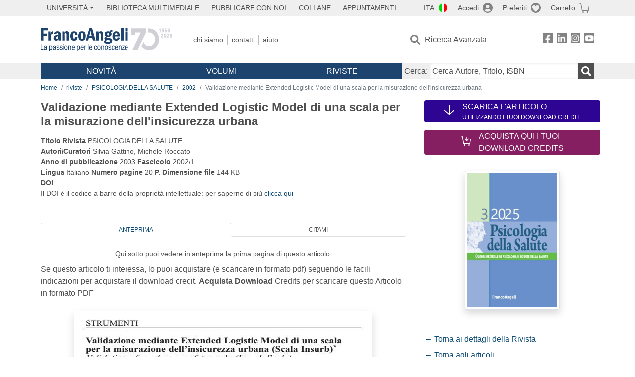

--- FILE ---
content_type: text/html; charset=utf-8
request_url: https://francoangeli.it/riviste/articolo/20467
body_size: 15767
content:

<!DOCTYPE html>
<html lang="it">
<head>



    <!--
     //Inizializzazione variabile di sistema
     //Gestione CookieManClient
     -->

    <!-- Google Tag Manager -->
    <script>
        (function (w, d, s, l, i) {
            w[l] = w[l] || []; w[l].push({
                'gtm.start':
                    new Date().getTime(), event: 'gtm.js'
            }); var f = d.getElementsByTagName(s)[0],
                j = d.createElement(s), dl = l != 'dataLayer' ? '&l=' + l : ''; j.async = true; j.src =
                    'https://www.googletagmanager.com/gtm.js?id=' + i + dl; f.parentNode.insertBefore(j, f);
        })(window, document, 'script', 'dataLayer', 'GTM-MSTLCM6');</script>
    <!-- End Google Tag Manager -->
    <!--Facebook Pixel-->
    <!--End facebook Pixel -->
    <meta charset="UTF-8">
    <meta name="viewport" content="width=device-width, initial-scale=1, shrink-to-fit=no">
    <!--
        <meta name="twitter:card" content="summary" />
        <meta name="twitter:site" content="@AngeliEdizioni" />
        -->


    <meta property="og:locale" content="it_IT" />
    <meta property="og:type" content="website" />
    <meta property="og:site_name" content="FrancoAngeli" />
    <meta http="Content-Language" content="it">


        <title>Validazione mediante Extended Logistic Model di una scala per la misurazione dell'insicurezza urbana</title>
        <meta name="title" content="Validazione mediante Extended Logistic Model di una scala per la misurazione dell'insicurezza urbana" />
        <meta property="og:title" content="Validazione mediante Extended Logistic Model di una scala per la misurazione dell'insicurezza urbana" />

        <meta name="description" content="PSICOLOGIA DELLA SALUTE - Validazione mediante Extended Logistic Model di una scala per la misurazione dell&#x27;insicurezza urbana - " />
        <meta property="og:description" content="PSICOLOGIA DELLA SALUTE - Validazione mediante Extended Logistic Model di una scala per la misurazione dell&#x27;insicurezza urbana - " />

    <meta name="url" property="og:url" content="https://francoangeli.it/riviste/articolo/20467" />

        <meta property="og:image:width" content="600" />
        <meta property="og:image:height" content="900" />
        <meta name="image" property="og:image" content="https://fapublic.blob.core.windows.net/fa-riviste/copertine/pds.jpg" />



    <meta name="copyright" content="francoangeli.it, FrancoAngeli Editore, Edizioni FrancoAngeli, Franco Angeli" />

    <link rel="preconnect" href="https://fonts.gstatic.com">
    <link rel="stylesheet" href="https://fonts.googleapis.com/icon?family=Material+Icons">
    <script defer src="https://unpkg.com/htmx.org@1.5.0" integrity="sha384-oGA+prIp5Vchu6we2YkI51UtVzN9Jpx2Z7PnR1I78PnZlN8LkrCT4lqqqmDkyrvI" crossorigin="anonymous"></script>

    <link href="https://cdn.jsdelivr.net/npm/bootstrap@5.1.1/dist/css/bootstrap.min.css" rel="stylesheet" integrity="sha384-F3w7mX95PdgyTmZZMECAngseQB83DfGTowi0iMjiWaeVhAn4FJkqJByhZMI3AhiU" crossorigin="anonymous">
    <link rel="stylesheet" href="https://cdn.jsdelivr.net/npm/bootstrap-icons@1.11.3/font/bootstrap-icons.min.css">

    <link rel="stylesheet" href="/assets/vendor/owlcarousel2.3.4/assets/owl.carousel.min.css">


    <link href="https://cdn.jsdelivr.net/npm/select2@4.1.0-rc.0/dist/css/select2.min.css" rel="stylesheet" />


    <link rel="stylesheet" href="/assets/styles.css?v=x_TMoQ9gV0AXTW3z_8yWsHqGHoFJMFPMJLfnFGa06sY" />
    <link rel="stylesheet" href="/assets/navigation.css?v=j_6Yti_AyLZb8e605E-q5Gy7RsDRlqLNe2x_CKAqc4A" />

    <script src="/lib/jquery-3.6.0.min.js"></script>
    <script src="/lib/jquery-ui.min.js"></script>
    <script src="/lib/bootstrap.bundle.min.js"></script>
    <script src="/lib/select2.min.js"></script>
    <script src="/assets/vendor/owlcarousel2.3.4/owl.carousel.min.js"></script>


    
    
    
    <meta name="citation_journal_title" content="PSICOLOGIA DELLA SALUTE" />
    <meta name="citation_publisher" content="FrancoAngeli Editore" />
    <meta name="citation_title" content="Validazione mediante Extended Logistic Model di una scala per la misurazione dell&#x27;insicurezza urbana" />

    <meta name="citation_issue" content="2002/1" />
    <meta name="citation_doi" />
    <meta name="tdm-reservation" content="1">

        <meta name="citation_language" content="it" />
    <meta name="citation_abstract_html_url" content="https://www.francoangeli.it/riviste/articolo@Model.IDArticolo" />
    <meta name="citation_issn" content="1972-5167" />
    <meta name="citation_publication_date" content="2003" /> 
    <meta name="citation_abstract" content="" />
        <meta name="citation_pdf_url" content="https://www.francoangeli.it/rivista/getArticoloFree/20467/It" />
                         <meta name="citation_author" content="Silvia Gattino" />
                         <meta name="citation_author" content=" Michele Roccato" />
    

</head>
<body class="pagina-Articolo  ">
    <!-- Google Tag Manager (noscript) -->
    <noscript>
        <iframe src="https://www.googletagmanager.com/ns.html?id=GTM-MSTLCM6"
                height="0" width="0" style="display:none;visibility:hidden"></iframe>
    </noscript>
    <!-- End Google Tag Manager (noscript) -->
    <div id="shadowlayer" class=""></div>


    <header class="container-full">
        <div class="menu-wrapper">
            <div class="top">
                <div class="visually-hidden-focusable">
                    <ul>
                        <li><a href="#anchor-menu-content" class="visually-hidden-focusable">Menu</a></li>
                        <li><a href="#anchor-main-content" class="visually-hidden-focusable">Main content</a></li>
                        <li><a href="#anchor-footer-content" class="visually-hidden-focusable">Footer</a></li>
                    </ul>
                </div>
            </div>
            <div class="middle"></div>
            <div class="bottom"></div>
        </div>
        <section class="container menu" id="main-menu">
            <nav class="mobile" data-role="mobile">
                    <a class="ico margin i-flag-ita no-hover" href="/SetLanguage?culture=it&returnUrl=%2Friviste%2Farticolo%2F20467"
                       role="button" tabindex="0" aria-label="Lingua italiana"></a>

                <div class="ico i-info open-menu" data-menu="info" role="button" tabindex="0" aria-label="Info" aria-controls="info" aria-expanded="false"></div>

                    <a href="/Account/Login" class="ico i-account" data-location="/Account/Login" role="button" tabindex="0" aria-label="Login"></a>
                <a href="/Wishlist" class="ico i-preferiti " role="button" tabindex="0" aria-label="Preferiti"></a>
                <a href="/carrello/carrello" class="ico i-carrello " role="button" tabindex="0" aria-label="Carrello"></a>
                <div class="ico i-menu open-menu" data-menu="mobile" role="button" tabindex="0" aria-label="Menu" aria-haspopup="true" aria-expanded="false"></div>
            </nav>

            <nav class="topleft" data-role="topleft" id="mobile-menu-wrapper" aria-hidden="false">
                <div class="dropdown menu-item submenu">
                    <button class="btn btn-dropdown dropdown-toggle gray2 whiteOnFocus" type="button" id="dropdownMenuButton" data-bs-toggle="dropdown" aria-haspopup="true" aria-expanded="false">
                        <span id="dropdownUnivLink"> Università</span>
                    </button>
                    <div class="dropdown-menu" aria-labelledby="dropdownMenuButton">
                        <div class="link-list-wrapper">
                            <ul class="link-list">
                                <li><a class="dropdown-item list-item menu-item gray2 whiteOnFocus" href="/AreaUniversitaria/ServiziPerDocenti"><span>Docenti</span></a></li>
                                <li><a class="dropdown-item list-item menu-item gray2 whiteOnFocus" href="/AreaUniversitaria/ServiziPerStudenti"><span>Studenti</span></a></li>
                            </ul>
                        </div>
                    </div>
                </div>

                <a href="/multimedia" class="btn menu-item gray2"> Biblioteca Multimediale</a>
                <a href="/autori/16" class="btn menu-item gray2">Pubblicare con Noi</a>
                <a href="/collane" class="btn menu-item gray2">Collane</a>
                <a href="/appuntamenti" class="btn menu-item gray2">Appuntamenti</a>
            </nav>

            <nav class="actions topright" data-role="topright">

                    <a class="menu-item ico margin i-flag-ita no-hover" href="/SetLanguage?culture=it&returnUrl=%2Friviste%2Farticolo%2F20467">ITA</a>

                    <a href="/Account/Login" class="menu-item login ico margin i-account gray2" data-location="/Account/Login">Accedi</a>

                <a id="iconaPreferiti" href="/Wishlist" class="menu-item ico margin i-preferiti gray2 ">Preferiti</a>
                <a id="iconaCarrello" href="/Carrello/Carrello" class="menu-item ico margin i-carrello gray2 ">Carrello</a>
            </nav>

            <nav class="branding" data-role="branding">
                <a href="/" class="logo" aria-label="Home FrancoAngeli Editore"></a>
            </nav>

            <nav class="info" data-role="info">
                <a href="/chi-siamo" class="menu-item gray2">Chi Siamo</a>
                <a href="/contatti" class="menu-item gray2">Contatti</a>
                <a href="/aiuto/" class="menu-item gray2">Aiuto</a>
            </nav>

            <nav class="search" data-role="search" id="mobile-menu-wrapper" aria-hidden="false">
                <a href="/ricerca-avanzata" class="menu-item ico-pre margin i-ricerca ricerca-avanzata ">Ricerca Avanzata</a>
            </nav>

            <nav class="social" data-role="social">
                <a href="/Facebook" class="menu-item ico i-fb filter" aria-label="FrancoAngeli su Facebook"></a>
                <a href="/Linkedin" class="menu-item ico i-ln filter" aria-label="FrancoAngeli su Linkedin" target="blank"></a>
                <a href="https://www.instagram.com/edizionifrancoangeli" class="menu-item ico  i-in filter" aria-label="FrancoAngeli su Instagram" target="blank"></a>
                <a href="https://www.youtube.com/channel/UC_bT337D8dxHFVPCbb1Yl4g" class="menu-item ico  i-yt filter" aria-label="FrancoAngeli su YouTube" target="blank"></a>
            </nav>

            <div id="anchor-menu-content" class="visually-hidden">Menu</div>


            
<nav class="main" data-role="main" id="mobile-menu-wrapper" aria-hidden="false">
    <button class="btn whiteOnFocusMenu menu-item megamenu d-lg-flex" type="button" id="dropdownMenuButtonNovita" data-bs-toggle="dropdown" aria-haspopup="true" aria-expanded="false">
        <span class="menu-item megamenu-toggle">
            <i class="bi bi-chevron-down menu-icon-down d-block d-lg-none d-none"></i>
            <i class="bi bi-chevron-right menu-icon-right d-block d-lg-none"></i>
            Novità
        </span>
    </button>
    <div class="dropdown-menu row w-100 fs-7" aria-labelledby="dropdownMenuButtonNovita">
        <div class="row">
            <div class="col-12 col-lg-8 link-list-wrapper mobile-only-menu">
                <p class="text-start fw-bold text-uppercase">Novità in Libreria</p>
                <div class="row">
                    <div class="col-12 col-lg-6 d-flex flex-column align-items-start">
                        <ul class="link-list">
                                <li><a href="/Novita?cat=E" class="menu-item mega-item gray2 text-uppercase" aria-label="ANTHROPOLOGY">ANTHROPOLOGY</a></li>
                                <li><a href="/Novita?cat=A" class="menu-item mega-item gray2 text-uppercase" aria-label="DESIGN, ART, TERRITORY ">DESIGN, ART, TERRITORY </a></li>
                                <li><a href="/Novita?cat=F" class="menu-item mega-item gray2 text-uppercase" aria-label="MEDIA AND COMMUNICATION STUDIES">MEDIA AND COMMUNICATION STUDIES</a></li>
                                <li><a href="/Novita?cat=D" class="menu-item mega-item gray2 text-uppercase" aria-label="EDUCATIONAL STUDIES">EDUCATIONAL STUDIES</a></li>
                                <li><a href="/Novita?cat=B" class="menu-item mega-item gray2 text-uppercase" aria-label="ECONOMICS">ECONOMICS</a></li>
                                <li><a href="/Novita?cat=H" class="menu-item mega-item gray2 text-uppercase" aria-label="CAREER AND SUCCESS">CAREER AND SUCCESS</a></li>
                                <li><a href="/Novita?cat=C" class="menu-item mega-item gray2 text-uppercase" aria-label="PHILOSOPHY, LITERATURE, LINGUISTICS, HISTORY">PHILOSOPHY, LITERATURE, LINGUISTICS, HISTORY</a></li>
                                <li><a href="/Novita?cat=I" class="menu-item mega-item gray2 text-uppercase" aria-label="IT, ENGINEERING">IT, ENGINEERING</a></li>
                        </ul>
                    </div>
                    <div class="col-12 col-lg-6 d-flex flex-column align-items-start">
                        <ul class="link-list">
                                    <li><a href="/Novita?cat=M" class="menu-item mega-item gray2 text-uppercase" aria-label="MANAGEMENT, FINANCE, MARKETING, OPERATIONS, HR">MANAGEMENT, FINANCE, MARKETING, OPERATIONS, HR</a></li>
                                    <li><a href="/Novita?cat=K" class="menu-item mega-item gray2 text-uppercase" aria-label="MEDICINE, HEALTH ">MEDICINE, HEALTH </a></li>
                                    <li><a href="/Novita?cat=Q" class="menu-item mega-item gray2 text-uppercase" aria-label="POLITICS, LAW">POLITICS, LAW</a></li>
                                    <li><a href="/Novita?cat=R" class="menu-item mega-item gray2 text-uppercase" aria-label="SOCIAL WORK SCIENCES">SOCIAL WORK SCIENCES</a></li>
                                    <li><a href="/Novita?cat=P" class="menu-item mega-item gray2 text-uppercase" aria-label="PSYCHOLOGY AND PSYCHOTHERAPY: THEORIES AND TECHNIQUES">PSYCHOLOGY AND PSYCHOTHERAPY: THEORIES AND TECHNIQUES</a></li>
                                    <li><a href="/Novita?cat=V" class="menu-item mega-item gray2 text-uppercase" aria-label="PSYCHOLOGY, WELLNESS, SELF HELP">PSYCHOLOGY, WELLNESS, SELF HELP</a></li>
                                    <li><a href="/Novita?cat=L" class="menu-item mega-item gray2 text-uppercase" aria-label="SCIENCES ">SCIENCES </a></li>
                                    <li><a href="/Novita?cat=T" class="menu-item mega-item gray2 text-uppercase" aria-label="SOCIOLOGY">SOCIOLOGY</a></li>
                        </ul>
                    </div>
                </div>

            </div>
            <div class="col-12 col-lg-4 border-start mobile-only-menu">
                <p class="text-start fw-bold text-uppercase">Le Riviste: Ultime Uscite</p>
                        <div class="accordion accordion-flush" aria-label="Argomento rivista  Business and Economics">
                            <div class="col d-flex flex-column align-items-start">
                                <span class="menu-acc-toggle chv menu-item gray2 text-uppercase" role="button" tabindex="0" aria-controls="listRiviste- Business and Economics" aria-expanded="false"> Business and Economics</span>
                                <div class="menu-acc-content" id="listRiviste- Business and Economics">
                                    <ul class="link-list">
                                            <li><a href="/riviste/sommario/10" class="menu-item gray2" aria-label="ECONOMICS AND POLICY OF ENERGY AND THE ENVIRONMENT">ECONOMICS AND POLICY OF ENERGY AND THE ENVIRONMENT</a></li>
                                            <li><a href="/riviste/sommario/14" class="menu-item gray2" aria-label="ECONOMIA E SOCIET&#xC0; REGIONALE ">ECONOMIA E SOCIET&#xC0; REGIONALE </a></li>
                                            <li><a href="/riviste/sommario/121" class="menu-item gray2" aria-label="HISTORY OF ECONOMIC THOUGHT AND POLICY">HISTORY OF ECONOMIC THOUGHT AND POLICY</a></li>
                                            <li><a href="/riviste/sommario/163" class="menu-item gray2" aria-label="FINANCIAL REPORTING">FINANCIAL REPORTING</a></li>
                                            <li><a href="/riviste/sommario/212" class="menu-item gray2" aria-label="CORPORATE GOVERNANCE AND RESEARCH &amp; DEVELOPMENT STUDIES">CORPORATE GOVERNANCE AND RESEARCH &amp; DEVELOPMENT STUDIES</a></li>
                                            <li><a href="/riviste/sommario/214" class="menu-item gray2" aria-label="Economia agro-alimentare">Economia agro-alimentare</a></li>
                                            <li><a href="/riviste/sommario/228" class="menu-item gray2" aria-label="RIVISTA DI STUDI SULLA SOSTENIBILITA&#x27;">RIVISTA DI STUDI SULLA SOSTENIBILITA&#x27;</a></li>
                                            <li><a href="/riviste/sommario/228" class="menu-item gray2" aria-label="RIVISTA DI STUDI SULLA SOSTENIBILITA&#x27;">RIVISTA DI STUDI SULLA SOSTENIBILITA&#x27;</a></li>
                                    </ul>
                                </div>
                            </div>
                        </div>
                        <div class="accordion accordion-flush" aria-label="Argomento rivista Psychology">
                            <div class="col d-flex flex-column align-items-start">
                                <span class="menu-acc-toggle chv menu-item gray2 text-uppercase" role="button" tabindex="0" aria-controls="listRiviste-Psychology" aria-expanded="false">Psychology</span>
                                <div class="menu-acc-content" id="listRiviste-Psychology">
                                    <ul class="link-list">
                                            <li><a href="/riviste/sommario/231" class="menu-item gray2" aria-label="PSICOLOGIA DI COMUNITA&#x27;">PSICOLOGIA DI COMUNITA&#x27;</a></li>
                                            <li><a href="/riviste/sommario/213" class="menu-item gray2" aria-label="QUADERNI DI PSICOTERAPIA COGNITIVA">QUADERNI DI PSICOTERAPIA COGNITIVA</a></li>
                                            <li><a href="/riviste/sommario/195" class="menu-item gray2" aria-label="PSICOTERAPIA PSICOANALITICA">PSICOTERAPIA PSICOANALITICA</a></li>
                                            <li><a href="/riviste/sommario/227" class="menu-item gray2" aria-label="QUADERNI DI GESTALT">QUADERNI DI GESTALT</a></li>
                                            <li><a href="/riviste/sommario/22" class="menu-item gray2" aria-label="INTERAZIONI">INTERAZIONI</a></li>
                                            <li><a href="/riviste/sommario/34" class="menu-item gray2" aria-label="PSICOTERAPIA E SCIENZE UMANE">PSICOTERAPIA E SCIENZE UMANE</a></li>
                                            <li><a href="/riviste/sommario/106" class="menu-item gray2" aria-label="RIVISTA SPERIMENTALE DI FRENIATRIA">RIVISTA SPERIMENTALE DI FRENIATRIA</a></li>
                                    </ul>
                                </div>
                            </div>
                        </div>
                        <div class="accordion accordion-flush" aria-label="Argomento rivista Sociology">
                            <div class="col d-flex flex-column align-items-start">
                                <span class="menu-acc-toggle chv menu-item gray2 text-uppercase" role="button" tabindex="0" aria-controls="listRiviste-Sociology" aria-expanded="false">Sociology</span>
                                <div class="menu-acc-content" id="listRiviste-Sociology">
                                    <ul class="link-list">
                                            <li><a href="/riviste/sommario/107" class="menu-item gray2" aria-label="SALUTE E SOCIET&#xC0;">SALUTE E SOCIET&#xC0;</a></li>
                                            <li><a href="/riviste/sommario/109" class="menu-item gray2" aria-label="RIV Rassegna Italiana di Valutazione">RIV Rassegna Italiana di Valutazione</a></li>
                                            <li><a href="/riviste/sommario/149" class="menu-item gray2" aria-label="MONDI MIGRANTI">MONDI MIGRANTI</a></li>
                                            <li><a href="/riviste/sommario/73" class="menu-item gray2" aria-label="STUDI ORGANIZZATIVI ">STUDI ORGANIZZATIVI </a></li>
                                    </ul>
                                </div>
                            </div>
                        </div>
                        <div class="accordion accordion-flush" aria-label="Argomento rivista Regional Studies">
                            <div class="col d-flex flex-column align-items-start">
                                <span class="menu-acc-toggle chv menu-item gray2 text-uppercase" role="button" tabindex="0" aria-controls="listRiviste-Regional Studies" aria-expanded="false">Regional Studies</span>
                                <div class="menu-acc-content" id="listRiviste-Regional Studies">
                                    <ul class="link-list">
                                            <li><a href="/riviste/sommario/188" class="menu-item gray2" aria-label="CRIOS">CRIOS</a></li>
                                            <li><a href="/riviste/sommario/217" class="menu-item gray2" aria-label="RIVISTA GEOGRAFICA ITALIANA">RIVISTA GEOGRAFICA ITALIANA</a></li>
                                            <li><a href="/riviste/sommario/224" class="menu-item gray2" aria-label="RIVISTA ITALIANA DI ACUSTICA">RIVISTA ITALIANA DI ACUSTICA</a></li>
                                    </ul>
                                </div>
                            </div>
                        </div>
                        <div class="accordion accordion-flush" aria-label="Argomento rivista Politics, Law">
                            <div class="col d-flex flex-column align-items-start">
                                <span class="menu-acc-toggle chv menu-item gray2 text-uppercase" role="button" tabindex="0" aria-controls="listRiviste-Politics, Law" aria-expanded="false">Politics, Law</span>
                                <div class="menu-acc-content" id="listRiviste-Politics, Law">
                                    <ul class="link-list">
                                            <li><a href="/riviste/sommario/165" class="menu-item gray2" aria-label="CITTADINANZA EUROPEA (LA)">CITTADINANZA EUROPEA (LA)</a></li>
                                            <li><a href="/riviste/sommario/116" class="menu-item gray2" aria-label="DEMOCRAZIA E DIRITTO">DEMOCRAZIA E DIRITTO</a></li>
                                    </ul>
                                </div>
                            </div>
                        </div>
                        <div class="accordion accordion-flush" aria-label="Argomento rivista Educational Studies">
                            <div class="col d-flex flex-column align-items-start">
                                <span class="menu-acc-toggle chv menu-item gray2 text-uppercase" role="button" tabindex="0" aria-controls="listRiviste-Educational Studies" aria-expanded="false">Educational Studies</span>
                                <div class="menu-acc-content" id="listRiviste-Educational Studies">
                                    <ul class="link-list">
                                            <li><a href="/riviste/sommario/191" class="menu-item gray2" aria-label="EDUCATION SCIENCES AND  SOCIETY">EDUCATION SCIENCES AND  SOCIETY</a></li>
                                            <li><a href="/riviste/sommario/215" class="menu-item gray2" aria-label="EXCELLENCE AND INNOVATION IN LEARNING AND TEACHING">EXCELLENCE AND INNOVATION IN LEARNING AND TEACHING</a></li>
                                            <li><a href="/riviste/sommario/234" class="menu-item gray2" aria-label="QUADERNI DI DIDATTICA DELLA SCRITTURA">QUADERNI DI DIDATTICA DELLA SCRITTURA</a></li>
                                    </ul>
                                </div>
                            </div>
                        </div>
                        <div class="accordion accordion-flush" aria-label="Argomento rivista History">
                            <div class="col d-flex flex-column align-items-start">
                                <span class="menu-acc-toggle chv menu-item gray2 text-uppercase" role="button" tabindex="0" aria-controls="listRiviste-History" aria-expanded="false">History</span>
                                <div class="menu-acc-content" id="listRiviste-History">
                                    <ul class="link-list">
                                            <li><a href="/riviste/sommario/164" class="menu-item gray2" aria-label="ITALIA CONTEMPORANEA">ITALIA CONTEMPORANEA</a></li>
                                            <li><a href="/riviste/sommario/50" class="menu-item gray2" aria-label="SOCIET&#xC0; E STORIA ">SOCIET&#xC0; E STORIA </a></li>
                                    </ul>
                                </div>
                            </div>
                        </div>
                        <div class="accordion accordion-flush" aria-label="Argomento rivista Philosophy">
                            <div class="col d-flex flex-column align-items-start">
                                <span class="menu-acc-toggle chv menu-item gray2 text-uppercase" role="button" tabindex="0" aria-controls="listRiviste-Philosophy" aria-expanded="false">Philosophy</span>
                                <div class="menu-acc-content" id="listRiviste-Philosophy">
                                    <ul class="link-list">
                                            <li><a href="/riviste/sommario/71" class="menu-item gray2" aria-label="SOCIET&#xC0; DEGLI INDIVIDUI (LA)">SOCIET&#xC0; DEGLI INDIVIDUI (LA)</a></li>
                                    </ul>
                                </div>
                            </div>
                        </div>
            </div>
        </div>
        <p class="mega-footer">Per restare informati sulle nostre novità e le ultime uscite delle nostre riviste, iscriviti alle nostre <a href="/Informatemi"><strong>Newsletter</strong></a></p>
    </div>

    <button class="btn whiteOnFocusMenu menu-item megamenu" type="button" id="dropdownMenuButtonVolumi" data-bs-toggle="dropdown" aria-haspopup="true" aria-expanded="false">
        <span class="menu-item megamenu-toggle">
            <i class="bi bi-chevron-down menu-icon-down d-block d-lg-none d-none"></i>
            <i class="bi bi-chevron-right menu-icon-right d-block d-lg-none"></i>
            Volumi
        </span>
    </button>
    <div class="dropdown-menu row fs-7 text-uppercase" aria-labelledby="dropdownMenuButtonVolumi">
        <div class="link-list-wrapper">
            <ul class="link-list">
                        <li><a href="/Volumi?cat=E" class="menu-item mega-item gray2" aria-label="ANTHROPOLOGY">ANTHROPOLOGY</a></li>
                        <li><a href="/Volumi?cat=A" class="menu-item mega-item gray2" aria-label="DESIGN, ART, TERRITORY ">DESIGN, ART, TERRITORY </a></li>
                        <li><a href="/Volumi?cat=F" class="menu-item mega-item gray2" aria-label="MEDIA AND COMMUNICATION STUDIES">MEDIA AND COMMUNICATION STUDIES</a></li>
                        <li><a href="/Volumi?cat=D" class="menu-item mega-item gray2" aria-label="EDUCATIONAL STUDIES">EDUCATIONAL STUDIES</a></li>
                        <li><a href="/Volumi?cat=B" class="menu-item mega-item gray2" aria-label="ECONOMICS">ECONOMICS</a></li>
                        <li><a href="/Volumi?cat=H" class="menu-item mega-item gray2" aria-label="CAREER AND SUCCESS">CAREER AND SUCCESS</a></li>
                        <li><a href="/Volumi?cat=C" class="menu-item mega-item gray2" aria-label="PHILOSOPHY, LITERATURE, LINGUISTICS, HISTORY">PHILOSOPHY, LITERATURE, LINGUISTICS, HISTORY</a></li>
                        <li><a href="/Volumi?cat=I" class="menu-item mega-item gray2" aria-label="IT, ENGINEERING">IT, ENGINEERING</a></li>
                        <li><a href="/Volumi?cat=M" class="menu-item mega-item gray2" aria-label="MANAGEMENT, FINANCE, MARKETING, OPERATIONS, HR">MANAGEMENT, FINANCE, MARKETING, OPERATIONS, HR</a></li>
                        <li><a href="/Volumi?cat=K" class="menu-item mega-item gray2" aria-label="MEDICINE, HEALTH ">MEDICINE, HEALTH </a></li>
                        <li><a href="/Volumi?cat=Q" class="menu-item mega-item gray2" aria-label="POLITICS, LAW">POLITICS, LAW</a></li>
                        <li><a href="/Volumi?cat=R" class="menu-item mega-item gray2" aria-label="SOCIAL WORK SCIENCES">SOCIAL WORK SCIENCES</a></li>
                        <li><a href="/Volumi?cat=P" class="menu-item mega-item gray2" aria-label="PSYCHOLOGY AND PSYCHOTHERAPY: THEORIES AND TECHNIQUES">PSYCHOLOGY AND PSYCHOTHERAPY: THEORIES AND TECHNIQUES</a></li>
                        <li><a href="/Volumi?cat=V" class="menu-item mega-item gray2" aria-label="PSYCHOLOGY, WELLNESS, SELF HELP">PSYCHOLOGY, WELLNESS, SELF HELP</a></li>
                        <li><a href="/Volumi?cat=L" class="menu-item mega-item gray2" aria-label="SCIENCES ">SCIENCES </a></li>
                        <li><a href="/Volumi?cat=T" class="menu-item mega-item gray2" aria-label="SOCIOLOGY">SOCIOLOGY</a></li>
            </ul>
            <p class="mega-footer">Per restare informati sulle nostre novità e le ultime uscite delle nostre riviste, iscriviti alle nostre <a href="/Informatemi"><strong>Newsletter</strong></a></p>
        </div>
    </div>

    <button class="btn whiteOnFocusMenu menu-item megamenu" type="button" id="dropdownMenuButtonRiviste" data-bs-toggle="dropdown" aria-haspopup="true" aria-expanded="false">
        <span class="menu-item megamenu-toggle">
            <i class="bi bi-chevron-down menu-icon-down d-block d-lg-none d-none"></i>
            <i class="bi bi-chevron-right menu-icon-right d-block d-lg-none"></i>
            Riviste
        </span>
    </button>
    <div class="dropdown-menu row  fs-7 text-uppercase" aria-labelledby="dropdownMenuButtonRiviste">
        <div class="link-list-wrapper">
            <ul class="link-list">
                <li></><a href="/riviste/sommari" class="menu-item mega-item gray2" aria-label="Elenco Alfabetico">Elenco Alfabetico</a></li>
                <li><a href="/riviste/discipline" class="menu-item mega-item gray2" aria-label="Elenco per Disciplina">Elenco per Disciplina</a></li>
                <li><a href="/aiuto/13" class="menu-item mega-item gray2" aria-label="Servizi per Biblioteche ed Enti">Servizi per Biblioteche ed Enti</a></li>
                <li><a href="/aiuto/15" class="menu-item mega-item gray2" aria-label="Servizi per Atenei">Servizi per Atenei</a></li>
                <li><a href="/aiuto/5" class="menu-item mega-item gray2" aria-label="Servizi per Utenti Privati">Servizi per Utenti Privati </a></li>
                <li><a href="/aiuto/40" class="menu-item mega-item gray2" aria-label="Arretrati">Arretrati</a></li>
            </ul>
            <p class="mega-footer">Per restare informati sulle nostre novità e le ultime uscite delle nostre riviste, iscriviti alle nostre <a href="/Informatemi"><strong>Newsletter</strong></a></p>
        </div>
    </div>
</nav>

<nav class="searchbox" data-role="searchbox">
    <form method="get" action="/Risultati">
        <div style="align-self:center;" class="m-1">
            <label for="input-search">Cerca:</label>
        </div>

        <input type="text" name="Ta" id="input-search" class="searchbox-input" aria-label="Cerca Autore, Titolo, ISBN" placeholder="Cerca Autore, Titolo, ISBN" autocomplete="off" />
        <button type="submit" class="ico i-ricerca ricerca" aria-label="Ricerca"></button>
    </form>

    <div class="risultato"></div>
</nav>


            <nav class="account" data-role="account">
                <a href="/account" class="menu-item" aria-label="I miei dati">I miei dati</a>
                <a href="/account/recapiti" class="menu-item" aria-label="Indirizzi">Indirizzi</a>
                <a href="/account/newsletter" class="menu-item" aria-label="Newsletter">Newsletter</a>
                <a href="/account/EbookAcquistati" class="menu-item" aria-label="e-Book">e-Book</a>
                <a href="/account/abbonamenti" class="menu-item" aria-label="Abbonamenti">Abbonamenti</a>
                <a href="/account/fascicoli" class="menu-item" aria-label="Fascicoli">Fascicoli</a>
                <a href="/account/downloadcredit" class="menu-item" aria-label="Download Credit</">Download Credit</a>
                <a href="/account/ordini" class="menu-item" aria-label="Ordini">Ordini</a>
                <a href="/account/sicurezza" class="menu-item" aria-label="Password">Password</a>
                <!-- <a href="/account/" class="menu-item">Storico</a> -->
                <!-- <p class="section-title" >Area Docente</p> -->
                <a href="/account/docente-modulo" class="menu-item" aria-label="Modulo Richieste">Modulo Richieste</a>
                <a href="/account/docente-richiesta" class="menu-item" aria-label="Volumi Richiesti">Volumi Richiesti</a>
                <!-- <p class="section-title" >Area Librerie</p> -->
                <a href="/account/comunicati" class="menu-item" aria-label="Comunicati">Comunicati</a>
                <!-- <a href="/account/librerie" class="menu-item">CAricamento Ordini</a> -->
                <a href="/Account/Logout" class="menu-item" aria-label="Esci">Esci</a>
            </nav>
        </section>
    </header>

    <div id="anchor-main-content" class="visually-hidden">Main content</div>

    

<main role="main" class="container">

    <nav aria-label="breadcrumb">
        <ol class="breadcrumb">
            <li class="breadcrumb-item"><a href="/">Home</a></li>
            <li class="breadcrumb-item"><a href="/riviste/sommari">riviste</a></li>
            <li class="breadcrumb-item"><a href="/riviste/sommario/72/psicologia-della-salute">PSICOLOGIA DELLA SALUTE</a></li>
            <li class="breadcrumb-item"><a href="/riviste/rivista-fascicolo?IDRivista=72&lingua=It&anno=2002">2002</a></li>
            <li class="breadcrumb-item active" aria-current="page">Validazione mediante Extended Logistic Model di una scala per la misurazione dell'insicurezza urbana</li>
        </ol>
    </nav>

    <div class="layout-sidemenu row">

        <section class="main tab-content col-lg-8 ">
                <h1 class="fs-4 fw-bold text-notransform mb-3">Validazione mediante Extended Logistic Model di una scala per la misurazione dell'insicurezza urbana </h1>
            <p class="fs-7 mb-5">
                <strong>Titolo Rivista</strong>  PSICOLOGIA DELLA SALUTE <br>
                <strong>Autori/Curatori</strong> Silvia Gattino, Michele Roccato <br>
                    <strong>Anno di pubblicazione</strong> 2003                 <strong>Fascicolo</strong> 2002/1  <br>
                <strong>Lingua</strong> Italiano <strong>Numero pagine</strong> 20 <strong>P.</strong>  <strong>Dimensione file</strong> 144 KB <br>
                <strong>DOI</strong>  <br>
                Il DOI è il codice a barre della proprietà intellettuale: per saperne di più
                <a href="http://www.medra.org/it/faq.htm#faq1" class="crossref" target="_blank">clicca qui</a>
            </p>

            <section>
                <ul class="nav nav-tabs mb-4" id="schede-articolo-nav" role="tablist">
                    <li class="nav-item" role="presentation">
                        <button class="nav-link p-1 text-center active" id="anteprima-tab" data-bs-toggle="tab" data-bs-target="#anteprima-content" type="button" role="tab" aria-controls="Anteprima" aria-selected="true">Anteprima</button>
                    </li>


                    <li class="nav-item" role="presentation">
                        <button class="nav-link p-1" id="citami-tab" data-bs-toggle="tab" data-bs-target="#citami-content" type="button" role="tab" aria-controls="Citami" aria-selected="false">Citami</button>
                    </li>
                </ul>
                <div class="tab-content" id="schede-articolo-contenuto">
                    <div class="tab-pane fade show active" id="anteprima-content" role="tabpanel" aria-labelledby="anteprima-tab">

                        <div class="centered">


                                    <div class="centered mb-3">
                                              <p class="fs-7">
                                                Qui sotto puoi vedere in anteprima la prima pagina di questo articolo.
                                             </p>
                                            <p>
                                                Se questo articolo ti interessa, lo puoi acquistare (e scaricare in formato pdf) seguendo le facili indicazioni per acquistare il download credit. <strong>Acquista Download</strong> Credits per scaricare questo Articolo in formato PDF
                                            </p>
                                            <img src="https://static.francoangeli.it/fa-riviste/articoli/pds2002-001009.jpg" alt="Anteprima articolo" class="img-fluid shadow m-3" onerror="this.onerror=null; this.src='/Assets/Img/MissingBook.png'">
                                    </div>


                            <p class="fs-7">
                                FrancoAngeli è membro della Publishers International Linking Association, Inc (PILA)associazione indipendente e non profit per facilitare (attraverso i servizi tecnologici implementati da CrossRef.org) l’accesso degli studiosi ai contenuti digitali nelle pubblicazioni professionali e scientifiche
                            </p>
                        </div>

                    </div>
                    <div class="tab-pane fade" id="citami-content" role="tabpanel" aria-labelledby="citami-tab">
                        <p class="fs-7">
                            Silvia Gattino, Michele Roccato, Validazione mediante Extended Logistic Model di una scala per la misurazione dell&#x27;insicurezza urbana in "PSICOLOGIA DELLA SALUTE" 1/2002, pp , DOI: 
                        </p>
                    </div>
                </div>
            </section>

        </section>

        <aside class="nav mobile col-lg-3 ">

                <a href="/rivista/getArticolo/20467/It" target="_blank" class="btn blu_viola_notturno h-auto mb-3">
                    <i class="ico-pre scarica me-3"></i>
                    <div class="d-flex flex-column align-items-start">
                        <span class="text-uppercase text-light">Scarica l'articolo</span>
                        <span class="fs-8 text-light">utilizzando i tuoi download credit</span>
                    </div>
                </a>
                <a href="/DownloadCredit" class="btn viola-magenta h-auto mb-3">
                    <i class="ico-pre carrello-in me-3"></i>
                    <div class="d-flex flex-column align-items-start">
                        <span class="text-uppercase text-light">Acquista qui i tuoi</span>
                        <span class="text-uppercase text-light">download credits</span>
                    </div>
                </a>
            <a href="/riviste/sommario/72/psicologia-della-salute" class="book mb-3">
                <picture class="d-flex d-md-block justify-content-center mb-3">
                    <img src="https://fapublic.blob.core.windows.net/fa-riviste/copertine/pds.jpg" class="img-fluid img-thumbnail shadow" onerror="this.onerror=null; this.src='/Assets/Img/MissingBook.png'" alt="PSICOLOGIA DELLA SALUTE">
                </picture>
                <input id="copertinaUrl" value="https://fapublic.blob.core.windows.net/fa-riviste/copertine/pds.jpg" hidden>
            </a>

            <a href="/riviste/sommario/72/psicologia-della-salute" class="mb-2"> ← Torna ai dettagli della Rivista </a>
            <a href="/riviste/rivista-fascicolo?IDRivista=72&lingua=It&Anno=2002" class="mb-3"> &larr; Torna agli articoli  </a>
                <a href="https://journals.francoangeli.it/index.php/pds/about/submissions" class="btn primario h-auto fs-8 text-uppercase mb-3 p-1">Proponi un articolo</a>


            <div class="accordion accordion-flush mt-4 mb-4" id="riviste">
                <p class="text-uppercase fs-7 m-0">Le Riviste del Mese</p>
                        <div class="accordion-item">
                            <p class="accordion-header" id="riviste-Economia-head">
                                <button class="accordion-button text-uppercase fs-8 m-0 collapsed" type="button" data-bs-toggle="collapse" data-bs-target="#riviste-Economia" aria-expanded="true"
                                aria-controls="riviste-Economia">
                                    Economia
                                </button>
                            </p>
                            <div id="riviste-Economia" class="accordion-collapse collapse" aria-labelledby="riviste-Economia-head" data-bs-parent="#riviste">
                                <ul class="accordion-body">
                                        <li><a href="/riviste/sommario/10/economics-and-policy-of-energy-and-the-environment">ECONOMICS AND POLICY OF ENERGY AND THE ENVIRONMENT</a></li>
                                        <li><a href="/riviste/sommario/14/economia-e-societ&#xE0;-regionale">ECONOMIA E SOCIET&#xC0; REGIONALE </a></li>
                                        <li><a href="/riviste/sommario/121/history-of-economic-thought-and-policy">HISTORY OF ECONOMIC THOUGHT AND POLICY</a></li>
                                        <li><a href="/riviste/sommario/163/financial-reporting">FINANCIAL REPORTING</a></li>
                                        <li><a href="/riviste/sommario/212/corporate-governance-and-research-&amp;-development-studies">CORPORATE GOVERNANCE AND RESEARCH &amp; DEVELOPMENT STUDIES</a></li>
                                        <li><a href="/riviste/sommario/214/economia-agro-alimentare">Economia agro-alimentare</a></li>
                                        <li><a href="/riviste/sommario/228/rivista-di-studi-sulla-sostenibilita%27">RIVISTA DI STUDI SULLA SOSTENIBILITA&#x27;</a></li>
                                        <li><a href="/riviste/sommario/228/rivista-di-studi-sulla-sostenibilita%27">RIVISTA DI STUDI SULLA SOSTENIBILITA&#x27;</a></li>
                                </ul>
                            </div>
                        </div>
                        <div class="accordion-item">
                            <p class="accordion-header" id="riviste-Psicologia-e-Psicoterapia-head">
                                <button class="accordion-button text-uppercase fs-8 m-0 collapsed" type="button" data-bs-toggle="collapse" data-bs-target="#riviste-Psicologia-e-Psicoterapia" aria-expanded="true"
                                aria-controls="riviste-Psicologia-e-Psicoterapia">
                                    Psicologia e Psicoterapia
                                </button>
                            </p>
                            <div id="riviste-Psicologia-e-Psicoterapia" class="accordion-collapse collapse" aria-labelledby="riviste-Psicologia-e-Psicoterapia-head" data-bs-parent="#riviste">
                                <ul class="accordion-body">
                                        <li><a href="/riviste/sommario/231/psicologia-di-comunita%27">PSICOLOGIA DI COMUNITA&#x27;</a></li>
                                        <li><a href="/riviste/sommario/213/quaderni-di-psicoterapia-cognitiva">QUADERNI DI PSICOTERAPIA COGNITIVA</a></li>
                                        <li><a href="/riviste/sommario/195/psicoterapia-psicoanalitica">PSICOTERAPIA PSICOANALITICA</a></li>
                                        <li><a href="/riviste/sommario/227/quaderni-di-gestalt">QUADERNI DI GESTALT</a></li>
                                        <li><a href="/riviste/sommario/22/interazioni">INTERAZIONI</a></li>
                                        <li><a href="/riviste/sommario/34/psicoterapia-e-scienze-umane">PSICOTERAPIA E SCIENZE UMANE</a></li>
                                        <li><a href="/riviste/sommario/106/rivista-sperimentale-di-freniatria">RIVISTA SPERIMENTALE DI FRENIATRIA</a></li>
                                </ul>
                            </div>
                        </div>
                        <div class="accordion-item">
                            <p class="accordion-header" id="riviste-Sociologia-head">
                                <button class="accordion-button text-uppercase fs-8 m-0 collapsed" type="button" data-bs-toggle="collapse" data-bs-target="#riviste-Sociologia" aria-expanded="true"
                                aria-controls="riviste-Sociologia">
                                    Sociologia
                                </button>
                            </p>
                            <div id="riviste-Sociologia" class="accordion-collapse collapse" aria-labelledby="riviste-Sociologia-head" data-bs-parent="#riviste">
                                <ul class="accordion-body">
                                        <li><a href="/riviste/sommario/107/salute-e-societ&#xE0;">SALUTE E SOCIET&#xC0;</a></li>
                                        <li><a href="/riviste/sommario/109/riv-rassegna-italiana-di-valutazione">RIV Rassegna Italiana di Valutazione</a></li>
                                        <li><a href="/riviste/sommario/149/mondi-migranti">MONDI MIGRANTI</a></li>
                                        <li><a href="/riviste/sommario/73/studi-organizzativi">STUDI ORGANIZZATIVI </a></li>
                                </ul>
                            </div>
                        </div>
                        <div class="accordion-item">
                            <p class="accordion-header" id="riviste-Scienze-del-territorio-head">
                                <button class="accordion-button text-uppercase fs-8 m-0 collapsed" type="button" data-bs-toggle="collapse" data-bs-target="#riviste-Scienze-del-territorio" aria-expanded="true"
                                aria-controls="riviste-Scienze-del-territorio">
                                    Scienze del territorio
                                </button>
                            </p>
                            <div id="riviste-Scienze-del-territorio" class="accordion-collapse collapse" aria-labelledby="riviste-Scienze-del-territorio-head" data-bs-parent="#riviste">
                                <ul class="accordion-body">
                                        <li><a href="/riviste/sommario/188/crios">CRIOS</a></li>
                                        <li><a href="/riviste/sommario/217/rivista-geografica-italiana">RIVISTA GEOGRAFICA ITALIANA</a></li>
                                        <li><a href="/riviste/sommario/224/rivista-italiana-di-acustica">RIVISTA ITALIANA DI ACUSTICA</a></li>
                                </ul>
                            </div>
                        </div>
                        <div class="accordion-item">
                            <p class="accordion-header" id="riviste-Politica-diritto-head">
                                <button class="accordion-button text-uppercase fs-8 m-0 collapsed" type="button" data-bs-toggle="collapse" data-bs-target="#riviste-Politica-diritto" aria-expanded="true"
                                aria-controls="riviste-Politica-diritto">
                                    Politica, diritto
                                </button>
                            </p>
                            <div id="riviste-Politica-diritto" class="accordion-collapse collapse" aria-labelledby="riviste-Politica-diritto-head" data-bs-parent="#riviste">
                                <ul class="accordion-body">
                                        <li><a href="/riviste/sommario/165/cittadinanza-europea-(la)">CITTADINANZA EUROPEA (LA)</a></li>
                                        <li><a href="/riviste/sommario/116/democrazia-e-diritto">DEMOCRAZIA E DIRITTO</a></li>
                                </ul>
                            </div>
                        </div>
                        <div class="accordion-item">
                            <p class="accordion-header" id="riviste-Scienze-della-formazione-head">
                                <button class="accordion-button text-uppercase fs-8 m-0 collapsed" type="button" data-bs-toggle="collapse" data-bs-target="#riviste-Scienze-della-formazione" aria-expanded="true"
                                aria-controls="riviste-Scienze-della-formazione">
                                    Scienze della formazione
                                </button>
                            </p>
                            <div id="riviste-Scienze-della-formazione" class="accordion-collapse collapse" aria-labelledby="riviste-Scienze-della-formazione-head" data-bs-parent="#riviste">
                                <ul class="accordion-body">
                                        <li><a href="/riviste/sommario/191/education-sciences-and-society">EDUCATION SCIENCES AND  SOCIETY</a></li>
                                        <li><a href="/riviste/sommario/215/excellence-and-innovation-in-learning-and-teaching">EXCELLENCE AND INNOVATION IN LEARNING AND TEACHING</a></li>
                                        <li><a href="/riviste/sommario/234/quaderni-di-didattica-della-scrittura">QUADERNI DI DIDATTICA DELLA SCRITTURA</a></li>
                                </ul>
                            </div>
                        </div>
                        <div class="accordion-item">
                            <p class="accordion-header" id="riviste-Storia-head">
                                <button class="accordion-button text-uppercase fs-8 m-0 collapsed" type="button" data-bs-toggle="collapse" data-bs-target="#riviste-Storia" aria-expanded="true"
                                aria-controls="riviste-Storia">
                                    Storia
                                </button>
                            </p>
                            <div id="riviste-Storia" class="accordion-collapse collapse" aria-labelledby="riviste-Storia-head" data-bs-parent="#riviste">
                                <ul class="accordion-body">
                                        <li><a href="/riviste/sommario/164/italia-contemporanea">ITALIA CONTEMPORANEA</a></li>
                                        <li><a href="/riviste/sommario/50/societ&#xE0;-e-storia">SOCIET&#xC0; E STORIA </a></li>
                                </ul>
                            </div>
                        </div>
                        <div class="accordion-item">
                            <p class="accordion-header" id="riviste-Filosofia-head">
                                <button class="accordion-button text-uppercase fs-8 m-0 collapsed" type="button" data-bs-toggle="collapse" data-bs-target="#riviste-Filosofia" aria-expanded="true"
                                aria-controls="riviste-Filosofia">
                                    Filosofia
                                </button>
                            </p>
                            <div id="riviste-Filosofia" class="accordion-collapse collapse" aria-labelledby="riviste-Filosofia-head" data-bs-parent="#riviste">
                                <ul class="accordion-body">
                                        <li><a href="/riviste/sommario/71/societ&#xE0;-degli-individui-(la)">SOCIET&#xC0; DEGLI INDIVIDUI (LA)</a></li>
                                </ul>
                            </div>
                        </div>
            </div>

            <!-- <a href="#" class="ico-pre margin english mb-3">English Version</a>-->
            <section class="enti">
                    <a href="https://www.anvur.it" target="_blank" class="anvur mb-3"></a>
                <a href="https://www.siae.it/it/utilizzatori/altre-licenze/fotocopie-copisterie-universita-biblioteche/" target="_blank" class="siae mb-3">Fotocopie e diritto d’autore: domande e risposte </a>
                <a href="http://www.clearedi.org/" target="_blank" class="clearedi mb-3">Fare copie “in regola” è più facile  <br/> di quanto si possa pensare </a>
            </section>

            <section class="share mb-3">
                <p>Condividi :</p>

                <div style="vertical-align:central">
                    <!-- start fb -->
                    <div id="fb-root"></div>
                     
                    <script type="text/plain" CookieMan_Selector="facebook_cm" async>
                        (function (d, s, id) {
                            var js, fjs = d.getElementsByTagName(s)[0];
                            if (d.getElementById(id)) return;
                            js = d.createElement(s); js.id = id;
                            js.src = "https://connect.facebook.net/en_US/sdk.js#xfbml=1&version=v3.0";
                            fjs.parentNode.insertBefore(js, fjs);
                        }(document, 'script', 'facebook-jssdk'));</script>
                     
                    
                    <div class="fb-share-button"
                         data-href="https://francoangeli.it/riviste/articolo/20467"
                         data-layout="button">
                    </div>
                    <!-- end fb -->
                    <!-- linkedin -->
                    
                        <script async src="//platform.linkedin.com/in.js" CookieMan_Selector="linkedin_cm"  type="text/plain" >lang: en_US</script>
                    
                    
                    <script async type="IN/Share" data-url="https://francoangeli.it/riviste/articolo/20467">
                    </script>
                    <!-- end linkedin -->
                    <!-- Twitter  DISABLED 10/10/2023
                    <div style="float:left; margin-left:3px; margin-right:3px;margin-top:0px; margin-bottom:0px;">
                        <a class="twitter-share-button" style="vertical-align:central"
                           href="https://twitter.com/intent/tweet?url=https://francoangeli.it/riviste/articolo/20467" data-size="small">
                            <img src="/assets/img/share-tw.jpg" class="rounded" alt="">
                        </a>
                    </div>
                   end twitter-->
                </div>
            </section>

            <p style="margin-top:1em">
           <a href="https://francoangeli.emailsp.com/frontend/forms/Subscription.aspx?idList=1&idForm=123&guid=93e7a082-8485-4b0c-b70b-625ddecbbcb2" target="_blank" class="link">
                    <a href="https://francoangeli.emailsp.com/frontend/forms/Subscription.aspx?idList=1&idForm=124&guid=93E7A082-8485-4B0C-B70B-625DDECBBCB2" target="_blank" class="link">
                    <img src="/assets/img/newsletter-ing.jpg" alt="Subscription to newsletter" class="img-fluid" /></a>
            </a>
        </p>

        </aside>

    </div>


</main>

    <div id="anchor-footer-content" class="visually-hidden">Footer</div>
    <footer>
        <nav class="d-none d-lg-flex my-3">
            <div class="container">
                <div class="links">
                    <a href="/opinione" class="menu-item gray2" aria-label="LA TUA OPINIONE">LA TUA OPINIONE</a>
                    <a href="/cataloghi" class="menu-item gray2" aria-label="CATALOGHI">CATALOGHI</a>
                    <a href="/convenzioni" class="menu-item gray2" aria-label="CONVENZIONI">CONVENZIONI</a>
                    <a href="/lavoro" class="menu-item gray2" aria-label="LAVORA CON NOI">LAVORA CON NOI</a>
                    <a href="/librerie" class="menu-item gray2" aria-label="LIBRERIE">LIBRERIE</a>
                    <a href="/Aiuto/9" class="menu-item gray2" aria-label="INFORMATIVA PRIVACY">INFORMATIVA PRIVACY</a>
                    <a href="/Aiuto/46" class="menu-item" aria-label="ACCESSIBILITÁ">ACCESSIBILITÁ</a>

                </div>
            </div>
        </nav>

        <div class="bottom container mb-3">
            <div class="foot-brand m-3 ms-0">
                <img class="logo" src="/assets/img/logo-franco-angeli-footer.svg" loading="lazy" alt="logo francoangeli editore" width="193" height="40">
                <div class="social mt-3">
                    <a href="/Facebook" class="ico i-fb filter " aria-label="FrancoAngeli su Facebook" target="_blank"></a>
                    <a href="/Linkedin" class="ico i-ln filter" aria-label="FrancoAngeli su Linkedin"></a>
                    <a href="https://www.instagram.com/edizionifrancoangeli" class="ico i-in filter" aria-label="FrancoAngeli su Instagram" target="_blank"></a>
                    <a href="https://www.youtube.com/channel/UC_bT337D8dxHFVPCbb1Yl4g" class="ico i-yt filter" aria-label="FrancoAngeli su YouTube" target="_blank"></a>
                </div>
            </div>
            <div class="d-flex d-lg-none flex-column mb-3">
                <a href="/opinione" class="menu-item" aria-label="LA TUA OPINIONE">LA TUA OPINIONE</a>
                <a href="/cataloghi" class="menu-item" aria-label="CATALOGHI">CATALOGHI</a>
                <a href="/convenzioni" class="menu-item" aria-label="CONVENZIONI">CONVENZIONI</a>
                <a href="/lavoro" class="menu-item" aria-label="LAVORARE CON NOI">LAVORARE CON NOI</a>
                <a href="/librerie" class="menu-item" aria-label="LIBRERIE">LIBRERIE</a>
                <a href="/Aiuto/9" class="menu-item" aria-label="INFORMATIVA PRIVACY">INFORMATIVA PRIVACY</a>
                <a href="/Aiuto/46" class="menu-item" aria-label="ACCESSIBILITÁ">ACCESSIBILITÁ</a>

            </div>
            <div class="desc fs-8 mb-3 px-lg-3">
                <p>Ultimo aggiornamento: 13/01/2026</p>
                <p>Per le opere presenti in questo sito si sono assolti gli obblighi previsti dalla normativa sul diritto d'autore e sui diritti connessi.</p>
                <p>FrancoAngeli s.r.l. P.IVA 04949880159</p>
            </div>
            <div class="icons mb-3">
                <div width="180" height="50" style="margin-bottom: 10px;" >
                    <a href="https://sitiaccessibili.it/accessibility-monitor/accessibility-monitor-sito-francoangeli-it" title="monitoraggio accessibilità by sitiaccessibili.it" target="_blank">
                        <img src="/assets/img/ACCESSIBILITY-MONITOR-reg.png" loading="lazy" alt="" style="vertical-align:top" width="200" height="55" />
                    </a>
                </div>
                <div class="pay-icon">
                    <img src="/assets/img/pay-paypal.svg" loading="lazy" alt="paypal" width="40" height="26" aria-label="PayPal">
                    <img src="/assets/img/pay-cartasi.svg" loading="lazy" alt="cartasi" width="40" height="26" aria-label="CartaSi">
                    <img src="/assets/img/pay-mybank.svg" loading="lazy" alt="mybank" width="40" height="26" aria-label="MyBank">
                    <img src="/assets/img/pay-maestro.svg" loading="lazy" alt="maestro" width="40" height="26" aria-label="Maestro">
                    <img src="/assets/img/pay-postepay.svg" loading="lazy" alt="postepay" width="40" height="26" aria-label="PostePay">
                    <img src="/assets/img/pay-visa.svg" loading="lazy" alt="visa" width="40" height="26" aria-label="Visa">
                    <img src="/assets/img/pay-mastercard.svg" loading="lazy" alt="mastercard" width="40" height="26" aria-label="Mastercard">
                    <img src="/assets/img/pay-amex.svg" loading="lazy" alt="amex" width="40" height="26" aria-label="Amex">
                </div>
            </div>
            <a href="#main-menu" class="back-top">torna a inizio pagina</a>
        </div>



    </footer>


    <script>
        let resizeTimer;

        function reorderNav() {
            const container = document.getElementById("main-menu");
            if (!container) return;

            const mainNav = container.querySelector('[data-role="main"]');
            const anchorMenuContent = container.querySelector('#anchor-menu-content');
            const searchBox = container.querySelector('[data-role="searchbox"]');
            const activeElement = document.activeElement;
            const isSearchFocused = activeElement === searchBox || (searchBox && searchBox.contains(activeElement));

            if (isSearchFocused) {
                // console.log("Skip reorderNav() perché il searchbox è attivo.");
                return; // Se la tastiera è aperta, non facciamo il reorder
            }

            if (window.innerWidth <= 991) {
                const newOrder = [
                    container.querySelector('[data-role="branding"]'),
                    container.querySelector('[data-role="mobile"]'),
                    container.querySelector('[data-role="info"]'),
                    container.querySelector('[data-role="account"]')
                ];

                [anchorMenuContent, mainNav].forEach(el => el && el.remove());

                newOrder.forEach(nav => nav && container.appendChild(nav));
                if (anchorMenuContent) container.appendChild(anchorMenuContent);
                if (mainNav) container.appendChild(mainNav);
                [container.querySelector('[data-role="topleft"]'),
                    container.querySelector('[data-role="search"]'),
                    searchBox].forEach(nav => nav && container.appendChild(nav));
            }
            else {
                const elementsBeforeMain = [
                    container.querySelector('[data-role="topleft"]'),
                    container.querySelector('[data-role="topright"]'),
                    container.querySelector('[data-role="branding"]'),
                    container.querySelector('[data-role="info"]'),
                    container.querySelector('[data-role="search"]'),
                    container.querySelector('[data-role="social"]')
                ];
                const elementsAfterMain = [searchBox, container.querySelector('[data-role="account"]')];

                [anchorMenuContent, mainNav].forEach(el => el && el.remove());

                elementsBeforeMain.forEach(nav => nav && container.appendChild(nav));
                if (anchorMenuContent) container.appendChild(anchorMenuContent);
                if (mainNav) container.appendChild(mainNav);
                elementsAfterMain.forEach(nav => nav && container.appendChild(nav));
            }

            // console.log("ReorderNav completato.");
        }

        window.addEventListener("load", reorderNav);

        window.addEventListener("resize", () => {
            clearTimeout(resizeTimer);
            resizeTimer = setTimeout(() => {
                // console.log("Resize detected, chiamata reorderNav()");
                reorderNav();
            }, 200); // Ritardo per evitare di interrompere la tastiera
        });
    </script>

    <script>
        function ShowMessageSuccess() {
            $('#noticeSuccess').modal('show');
        };
    </script>

    <script>
        $('#ra-argomenti').select2({
            placeholder: "Ricerca tra gli argomenti",
            width: '100%',
            language: "it"
        });
    </script>

    <script src="/assets/scripts.js?v=-dXb9ZBuEdxAuDhQtPQ4L1Kcr-4uITbB007JVNAKyCg"></script>
    <script src="/assets/ExternalLinkWarning.js?v=UAfA2NeQxh1af0yJFduVikKJ7BqddzF3UlufwQKQMRE"></script>

    
    <!-- await Html.PartialAsync("_CookieConsentPartial")-->

    <script type="text/javascript">
        $(document).ready(

            function () {

                var successUpdate = false;
                if (successUpdate) {
                    ShowMessageSuccess();
                }
            }
        );
    </script>

    <script>
        window.addEventListener('load', function () {
            var maxAttempts = 20;
            var attempts = 0;

            var checkReady = setInterval(function () {
                if (typeof CookieMan !== 'undefined' && typeof CookieMan.init === 'function') {
                    try {
                        var lang = "en-US";
                        CookieMan.init(lang);
                        clearInterval(checkReady);
                    } catch (e) {
                        console.warn("CookieMan.init fallito: ", e);
                    }
                }

                attempts++;
                if (attempts >= maxAttempts) {
                    clearInterval(checkReady);
                    console.warn("CookieMan non disponibile dopo vari tentativi.");
                }
            }, 300);
        });
    </script>

</body>
</html>


--- FILE ---
content_type: application/javascript
request_url: https://tokens.cookieman.net/oVsoHQdFLUrWZNz248/cookieman_oVsoHQdFLUrWZNz248.js?cb=1769201610866
body_size: 27405
content:

	CookieMan_DataLayer.clientData = {
		settings: {"Token":"oVsoHQdFLUrWZNz248","Preview":false,"ApiUrl":"https:\/\/nodeclient.cookieman.net","CoreUrl":"https:\/\/core.cookieman.net","TokenUrl":"https:\/\/tokens.cookieman.net","AdminUrl":"https:\/\/my.cookieman.net","devApiUrl":"http:\/\/websvi01:19479","devCoreUrl":"http:\/\/websvi01\/CDN_MyCookieMan","devTokenUrl":"http:\/\/websvi01\/CDN_MyCookieMan_Tokens","devAdminUrl":"http:\/\/localhost:62033","ReleaseVersion":8,"ReleaseId":2033,"ReleasePublishedDate":"2026-01-13T09:42:00","WebsiteAddress":"https:\/\/www.francoangeli.it","WebsiteStagingAddress":"https:\/\/fawebsite-staging.francoangeli.it\/","WebsiteInstallationInProgress":false,"AutoTuning":true,"GoogleConsentModeEnabled":true,"TcfEnabled":false,"KeepGoogleAnalytics":false,"CookieFenceEnabled":true,"PaywallEnabled":false,"ConsentValidityDays":180,"FirstAccessShowTrigger":"new_policy_version","FirstAccessShowMode":"banner","FirstAccessConsentModeScroll":false,"FirstAccessConsentModeClick":false,"FirstAccessConsentAccepted":false,"NextAccessShowTrigger":"widget","NextAccessShowMode":"banner","Logo":"logo8","BannerShowAccept":true,"BannerShowDeny":true,"BannerShowPolicy":true,"InjectStyleCss":true,"ClientWithoutRequiredConsent":false,"BannerTextNewVersionRequired":true,"BannerTextNextAccessRequired":true,"BoxTextNewVersionRequired":true,"BoxTextNextAccessRequired":true,"BoxShowPolicy":true,"BoxShowPartner":false,"BoxShowCredits":false,"EnableDenyConfirm":false,"PostsaveReloadPage":false,"PostsaveCreateCookie":true,"AccessibilityEnabled":false,"AccessibilityShowStatement":true,"AccessibilityLogo":"logo1","StartLanguage":"it-IT","Icon_ShowAnimation":"rotate","Icon_Position":"left","Banner_ShowAnimation":"bottom","Banner_Style":"minibar","Banner_Shadow":"false","Banner_Button_BorderType":"rounded","Box_Style":"rounded","Box_Button_BorderType":"rounded","Box_ShowAnimation":"bottom","Accessibility_Icon_Position":"right","languages":[{"localization_code":"it-IT","localization_title":"Italiano","is_default":true},{"localization_code":"en-US","localization_title":"English","is_default":false}],"socials":[{"id_company_website_release_social":1044,"social_name":"Facebook","social_url":"https:\/\/www.facebook.com\/edizioni.francoangeli","custom_ico_url":"facebook.svg","social_type_code":"URL"},{"id_company_website_release_social":1045,"social_name":"LinkedIn","social_url":"https:\/\/www.linkedin.com\/company\/francoangeli\/","custom_ico_url":"linkedin.svg","social_type_code":"URL"},{"id_company_website_release_social":1046,"social_name":"Instagram","social_url":"https:\/\/www.instagram.com\/edizionifrancoangeli\/","custom_ico_url":"instagram.svg","social_type_code":"URL"},{"id_company_website_release_social":1047,"social_name":"YouTube","social_url":"https:\/\/www.youtube.com\/channel\/UC_bT337D8dxHFVPCbb1Yl4g","custom_ico_url":"youtube.svg","social_type_code":"URL"}],"genericUsers":[{"foreground":true,"full_name":"FRANCOANGELI SRL ","address":"Viale Monza, 106 - 20127 Milano","phone":"02 2837141","email":"amministrazione@francoangeli.it","joboccupation_code":"1"},{"foreground":false,"full_name":" Garante per la protezione dei dati personali","address":"Piazza Venezia 11 - 00187 Roma","email":"protocollo@pec.gpdp.it","external_url":"https:\/\/www.garanteprivacy.it\/home\/docweb\/-\/docweb-display\/docweb\/4535524","joboccupation_code":"3"},{"foreground":false,"full_name":" CookieMan support","email":"help@cookieman.net","external_url":"https:\/\/cookieman.net\/","joboccupation_code":"4"}],"cookies":[{"id_cookie":5554,"cookie_name":"Lda_*","cookie_httponly":false,"cookie_secure":true,"cookie_samesite":"LAX","cookie_path":"\/","cookie_legalground_code":"Art. 6, 1.f","cookie_type_code":"FUNCTIONALITY","transferdata_nation_code":"IT","transferdata_nation_name":"Italy","cookie_legalground_legitimate_interest":true,"cookie_legalground_consent":false,"cookie_is_analytics":false,"CookieResource":[{"localization_code":"it-IT","cookie_description":"<p>Il cookie memorizza un identificatore associato a sistemi di Local Data Access (LDA) o architetture di memorizzazione dati locali per gestire cache, preferenze utente o stato applicazione in ambienti enterprise.<\/p>","cookie_duration":"1 anno","cookie_legalground_name":"Legittimo interesse","cookie_legalground_description":"Il trattamento è necessario per il perseguimento del legittimo interesse del titolare del trattamento o di terzi, a condizione che non prevalgano gli interessi o i diritti e le libertà fondamentali dell'interessato che richiedono la protezione dei dati personali, in particolare se l'interessato è un minore. Il titolare, pur considerando il legittimo interesse, riconosce uno squilibrio tra i propri interesse ed i diritti dell'interessato, consentendo allo stesso di opporsi.","transferdata_type_title":":"},{"localization_code":"en-US","cookie_description":"<p>The cookie stores an identifier associated with Local Data Access (LDA) systems or local data storage architectures for managing cache, user preferences, or application state in enterprise environments.<\/p>","cookie_duration":"1 year","cookie_legalground_name":"Legitimate interest","cookie_legalground_description":"Processing is necessary for the purposes of the legitimate interests pursued by the controller or by a third party, except where such interests are overridden by the interests or fundamental rights and freedoms of the data subject which require protection of personal data, in particular where the data subject is a child. the data controller, while considering the legitimate interest, recognizes an imbalance between his own interests and the rights of the data subject, allowing him to oppose.","transferdata_type_title":":"}]},{"id_cookie":5564,"cookie_name":"Fm_*","cookie_httponly":false,"cookie_secure":true,"cookie_samesite":"LAX","cookie_path":"\/","is_agreement":true,"cookie_legalground_code":"Art. 6, 1.b","cookie_type_code":"TECHNICAL","transferdata_nation_code":"IT","transferdata_nation_name":"Italy","cookie_legalground_legitimate_interest":false,"cookie_legalground_consent":false,"cookie_is_analytics":false,"CookieResource":[{"localization_code":"it-IT","cookie_description":"<p>Il cookie memorizza un identificatore univoco associato alla piattaforma FileMaker o a sistemi di gestione database personalizzati per il tracciamento delle sessioni utente, l&#39;autenticazione persistente e la sincronizzazione dei dati tra client e server.<\/p>","cookie_duration":"2 anni","cookie_legalground_name":"Contratto tra le parti\r\n","cookie_legalground_description":"Il trattamento è necessario all'esecuzione di un contratto di cui l'interessato è parte o all'esecuzione di misure precontrattuali adottate su richiesta dello stesso","transferdata_type_title":":","transferdata_type_description":"Il trattamento dei dati avviene all&rsquo;interno dello Spazio Economico Europeo (SEE). In base all&rsquo;articolo 12 della Convenzione 108 del Consiglio d'Europa del 1981 e la sua revisione del 2018 attraverso il protocollo di modifica (Convenzione 108+), la circolazione dei dati all&rsquo;interno dello Spazio Economico Europeo &egrave; libera."},{"localization_code":"en-US","cookie_description":"<p>The cookie stores a unique identifier associated with the FileMaker Platform or custom database management systems for user session tracking, persistent authentication, and data synchronization between clients and servers.<\/p>","cookie_duration":"2 years","cookie_legalground_name":"Contract between the parties","cookie_legalground_description":"Processing is necessary for the performance of a contract to which the data subject is party or in order to take steps at the request of the data subject prior to entering into a contract","transferdata_type_title":":","transferdata_type_description":"Data processing takes place within the European Economic Area (EEA). According to Article 12 of the Council of Europe Convention 108 of 1981 and its revision of 2018 through the amending protocol (Convention 108+), the circulation of data within the European Economic Area is free."}]},{"id_cookie":5565,"cookie_name":"Ac_*","cookie_httponly":false,"cookie_secure":true,"cookie_samesite":"LAX","cookie_path":"\/","cookie_legalground_code":"Art. 6, 1.a","cookie_type_code":"MARKETING","cookie_legalground_legitimate_interest":false,"cookie_legalground_consent":true,"cookie_is_analytics":false,"CookieResource":[{"localization_code":"it-IT","cookie_description":"<p>Il cookie memorizza un identificatore unico associato a piattaforme Adobe (Analytics, Campaign o Target) per il tracciamento del comportamento utente, la personalizzazione dell&#39;esperienza e il targeting marketing cross-channel.<\/p>","cookie_duration":"2 anni","cookie_legalground_name":"Richiesta consenso","cookie_legalground_description":"L'interessato ha espresso il consenso al trattamento dei propri dati personali per una o più specifiche finalità","transferdata_type_title":":"},{"localization_code":"en-US","cookie_description":"<p>The cookie stores a unique identifier associated with Adobe platforms (Analytics, Campaign, or Target) for tracking user behavior, personalizing the experience, and cross-channel marketing targeting.<\/p>","cookie_duration":"2 years","cookie_legalground_name":"Consent required","cookie_legalground_description":"The data subject has given consent to the processing of his or her personal data for one or more specific purposes","transferdata_type_title":":"}]},{"id_cookie":5703,"cookie_name":"_ugeuid","cookie_httponly":false,"cookie_secure":true,"cookie_samesite":"LAX","cookie_path":"\/","cookie_legalground_code":"Art. 6, 1.a","cookie_type_code":"MEASURE","transferdata_nation_code":"IT","transferdata_nation_name":"Italy","cookie_legalground_legitimate_interest":false,"cookie_legalground_consent":true,"cookie_is_analytics":false,"CookieResource":[{"localization_code":"it-IT","cookie_description":"<p>Il cookie memorizza un identificatore utente globale univoco per il tracciamento cross-device e cross-session associato a piattaforme di marketing o analytics per il monitoraggio del comportamento utente su diversi dispositivi e sessioni.<\/p>","cookie_duration":"1 anno","cookie_legalground_name":"Richiesta consenso","cookie_legalground_description":"L'interessato ha espresso il consenso al trattamento dei propri dati personali per una o più specifiche finalità","transferdata_type_title":":"},{"localization_code":"en-US","cookie_description":"<p>The cookie stores a globally unique user identifier for cross-device and cross-session tracking associated with marketing or analytics platforms to monitor user behavior across devices and sessions.<\/p>","cookie_duration":"1 year","cookie_legalground_name":"Consent required","cookie_legalground_description":"The data subject has given consent to the processing of his or her personal data for one or more specific purposes","transferdata_type_title":":"}]},{"id_cookie":5757,"cookie_name":"metrika_enabled","cookie_httponly":false,"cookie_secure":true,"cookie_samesite":"LAX","cookie_path":"\/","is_agreement":false,"cookie_legalground_code":"Art. 6, 1.b","cookie_type_code":"TECHNICAL","transferdata_nation_code":"US","transferdata_nation_name":"United States","cookie_legalground_legitimate_interest":false,"cookie_legalground_consent":false,"cookie_is_analytics":false,"CookieResource":[{"localization_code":"it-IT","cookie_description":"<p>Il cookie memorizza lo stato di abilitazione o disabilitazione del sistema di metriche Yandex Metrica, consentendo all&#39;utente di controllare se il tracciamento analytics &egrave; attivo o meno secondo le sue preferenze privacy.<\/p>","cookie_duration":"1 anno","cookie_legalground_name":"Contratto tra le parti\r\n","cookie_legalground_description":"Il trattamento è necessario all'esecuzione di un contratto di cui l'interessato è parte o all'esecuzione di misure precontrattuali adottate su richiesta dello stesso","transferdata_type_title":"Trasferimento presso paesi terzi: Esenzioni per trasferimenti di dati:","transferdata_type_description":"In assenza di una decisione di adeguatezza o di garanzie adeguate, il GDPR prevede alcune esenzioni per le quali &egrave; possibile effettuare un trasferimento. Queste esenzioni includono trasferimenti effettuati nelle seguenti condizioni:\n<ul>\n\t<li>l&rsquo;interessato, previa informativa inerente anche i rischi di trasferimento attuato in mancanza di decisione di adeguatezza o garanzie adeguate, presta espresso consenso;<\/li>\n\t<li>il trasferimento &egrave; necessario per l&rsquo;esecuzione di un contratto o misure precontrattuali adottate su richiesta dell&rsquo;interessato;<\/li>\n\t<li>il trasferimento &egrave; necessario per importanti motivi di interesse pubblico &nbsp;o per accertare o difendere un diritto in sede giudiziaria;<\/li>\n\t<li>il trasferimento &egrave; necessario per la tutela di interessi vitali dell&rsquo;interessato o di altre persone, qualora l&rsquo;interessato sia nell&rsquo;incapacit&agrave; fisica o giuridica di dare il proprio consenso;<\/li>\n\t<li>i trasferimenti siano indicati in un registro che, secondo il diritto dell&rsquo;Unione o dello Stato membro, fornisca informazioni al pubblico e sia consultabile dal pubblico o da chi dimostri un legittimo interesse in base ai requisiti della consultazione previsti dall&rsquo;Unione o dagli Stati membri.<\/li>\n<\/ul>"},{"localization_code":"en-US","cookie_description":"<p>The cookie stores the enabled or disabled state of the Yandex Metrica metrics system, allowing the user to control whether analytics tracking is active or not according to their privacy preferences.<\/p>","cookie_duration":"1 year","cookie_legalground_name":"Contract between the parties","cookie_legalground_description":"Processing is necessary for the performance of a contract to which the data subject is party or in order to take steps at the request of the data subject prior to entering into a contract","transferdata_type_title":"Transfer to third countries: Exemptions for data transfers:","transferdata_type_description":"In the absence of an adequacy decision or adequate safeguards, the GDPR provides some exemptions for which a transfer can be made. These exemptions include transfers made under the following conditions:\n<ul>\n\t<li>the interested party, subject to disclosure also concerning the transfer risks implemented in the absence of an adequacy decision or adequate guarantees, gives express consent;<\/li>\n\t<li>the transfer is necessary for the execution of a contract or pre-contractual measures adopted at the request of the interested party;<\/li>\n\t<li>the transfer is necessary for important reasons of public interest or to ascertain or defend a right in court;<\/li>\n\t<li>the transfer is necessary for the protection of the vital interests of the data subject or other persons, if the data subject is physically or legally incapable of giving his consent;<\/li>\n\t<li>the transfers are indicated in a register which, according to Union or Member State law, provides information to the public and can be consulted by the public or by anyone demonstrating a legitimate interest on the basis of the consultation requirements established by the Union or by the Member States .<\/li>\n<\/ul>"}]},{"id_cookie":5839,"cookie_name":"oneDayExecutionLimitLastExecution*","cookie_httponly":false,"cookie_secure":true,"cookie_samesite":"LAX","cookie_path":"\/","is_agreement":true,"cookie_legalground_code":"Art. 6, 1.b","cookie_type_code":"TECHNICAL","transferdata_nation_code":"IT","transferdata_nation_name":"Italy","cookie_legalground_legitimate_interest":false,"cookie_legalground_consent":false,"cookie_is_analytics":false,"CookieResource":[{"localization_code":"it-IT","cookie_description":"<p>Il cookie memorizza il timestamp dell&#39;ultima esecuzione di una specifica azione o funzione per implementare un limite di esecuzione giornaliero, prevenendo abusi o utilizzi eccessivi di determinate funzionalit&agrave; del sito.<\/p>","cookie_duration":"24 ore","cookie_legalground_name":"Contratto tra le parti\r\n","cookie_legalground_description":"Il trattamento è necessario all'esecuzione di un contratto di cui l'interessato è parte o all'esecuzione di misure precontrattuali adottate su richiesta dello stesso","transferdata_type_title":":","transferdata_type_description":"Il trattamento dei dati avviene all&rsquo;interno dello Spazio Economico Europeo (SEE). In base all&rsquo;articolo 12 della Convenzione 108 del Consiglio d'Europa del 1981 e la sua revisione del 2018 attraverso il protocollo di modifica (Convenzione 108+), la circolazione dei dati all&rsquo;interno dello Spazio Economico Europeo &egrave; libera."},{"localization_code":"en-US","cookie_description":"<p>The cookie stores the timestamp of the last execution of a specific action or function to implement a daily execution limit, preventing abuse or excessive use of certain site features.<\/p>","cookie_duration":"24 hours","cookie_legalground_name":"Contract between the parties","cookie_legalground_description":"Processing is necessary for the performance of a contract to which the data subject is party or in order to take steps at the request of the data subject prior to entering into a contract","transferdata_type_title":":","transferdata_type_description":"Data processing takes place within the European Economic Area (EEA). According to Article 12 of the Council of Europe Convention 108 of 1981 and its revision of 2018 through the amending protocol (Convention 108+), the circulation of data within the European Economic Area is free."}]},{"id_cookie":4209,"cookie_name":"tldCookie","cookie_httponly":false,"cookie_secure":true,"cookie_samesite":"LAX","cookie_path":"\/","is_agreement":true,"cookie_legalground_code":"Art. 6, 1.a","cookie_type_code":"MEASURE","transferdata_nation_code":"IT","transferdata_nation_name":"Italy","cookie_legalground_legitimate_interest":false,"cookie_legalground_consent":true,"cookie_is_analytics":false,"CookieResource":[{"localization_code":"it-IT","cookie_description":"<p>Il cookie &egrave; utilizzato per gestire le impostazioni relative al dominio o la geolocalizzazione dell&#39;utente. Le funzioni pi&ugrave; comuni includono Gestione del Dominio di Preferenza, Georouting\/Geolocalizzazione, Contenuto Localizzato,<\/p>","cookie_duration":"12 mesi","cookie_legalground_name":"Richiesta consenso","cookie_legalground_description":"L'interessato ha espresso il consenso al trattamento dei propri dati personali per una o più specifiche finalità","transferdata_type_title":":","transferdata_type_description":"Il trattamento dei dati avviene all&rsquo;interno dello Spazio Economico Europeo (SEE). In base all&rsquo;articolo 12 della Convenzione 108 del Consiglio d'Europa del 1981 e la sua revisione del 2018 attraverso il protocollo di modifica (Convenzione 108+), la circolazione dei dati all&rsquo;interno dello Spazio Economico Europeo &egrave; libera."},{"localization_code":"en-US","cookie_description":"<p><span style=\"background-color: rgb(255, 255, 255); color: rgb(15, 17, 21);\">The cookie is used to manage domain-related settings or user geolocation. The most common functions include Preferred Domain Management, Georouting\/Geolocation, and Localized Content.<\/span><\/p>","cookie_duration":"12 months","cookie_legalground_name":"Consent required","cookie_legalground_description":"The data subject has given consent to the processing of his or her personal data for one or more specific purposes","transferdata_type_title":":","transferdata_type_description":"Data processing takes place within the European Economic Area (EEA). According to Article 12 of the Council of Europe Convention 108 of 1981 and its revision of 2018 through the amending protocol (Convention 108+), the circulation of data within the European Economic Area is free."}]},{"id_cookie":4212,"cookie_name":"TSVB_UID","cookie_httponly":false,"cookie_secure":true,"cookie_samesite":"LAX","cookie_path":"\/","is_agreement":true,"cookie_legalground_code":"Art. 6, 1.a","cookie_type_code":"MARKETING","transferdata_nation_code":"IT","transferdata_nation_name":"Italy","cookie_legalground_legitimate_interest":false,"cookie_legalground_consent":true,"cookie_is_analytics":false,"CookieResource":[{"localization_code":"it-IT","cookie_description":"<p>L&#39;obiettivo del cookie &egrave; assegnare un identificativo univoco al visitatore per tracciarne il comportamento nel tempo. Questo ID anonimo viene utilizzato per Analytics e Statistiche, Personalizzazione e Test A\/B.<\/p>","cookie_duration":"12 mesi","cookie_legalground_name":"Richiesta consenso","cookie_legalground_description":"L'interessato ha espresso il consenso al trattamento dei propri dati personali per una o più specifiche finalità","transferdata_type_title":":","transferdata_type_description":"Il trattamento dei dati avviene all&rsquo;interno dello Spazio Economico Europeo (SEE). In base all&rsquo;articolo 12 della Convenzione 108 del Consiglio d'Europa del 1981 e la sua revisione del 2018 attraverso il protocollo di modifica (Convenzione 108+), la circolazione dei dati all&rsquo;interno dello Spazio Economico Europeo &egrave; libera."},{"localization_code":"en-US","cookie_description":"<p><span style=\"background-color: rgb(255, 255, 255); color: rgb(15, 17, 21);\">The cookie&#39;s purpose is to assign a unique identifier to the visitor to track their behavior over time. This anonymous ID is used for Analytics and Statistics, Personalization, and A\/B Testing.<\/span><\/p>","cookie_duration":"12 months","cookie_legalground_name":"Consent required","cookie_legalground_description":"The data subject has given consent to the processing of his or her personal data for one or more specific purposes","transferdata_type_title":":","transferdata_type_description":"Data processing takes place within the European Economic Area (EEA). According to Article 12 of the Council of Europe Convention 108 of 1981 and its revision of 2018 through the amending protocol (Convention 108+), the circulation of data within the European Economic Area is free."}]},{"id_cookie":3733,"cookie_name":"perf_*","cookie_httponly":true,"cookie_secure":true,"cookie_samesite":"LAX","cookie_path":"\/","is_agreement":true,"cookie_legalground_code":"Art. 6, 1.f","cookie_type_code":"MEASURE","transferdata_nation_code":"IT","transferdata_nation_name":"Italy","cookie_legalground_legitimate_interest":true,"cookie_legalground_consent":false,"cookie_is_analytics":false,"CookieResource":[{"localization_code":"it-IT","cookie_description":"<p>Il cookie &egrave; utilizzato per il monitoraggio delle prestazioni del sito.<\/p><p>Pu&ograve; raccogliere dati su tempi di caricamento, latenza e altre metriche per migliorare l&#39;esperienza utente.<\/p><p>Pu&ograve; tracciare quali pagine sono pi&ugrave; visitate, quanto tempo gli utenti vi trascorrono, ecc.<\/p><p>Aiuta a bilanciare il carico del server per evitare rallentamenti e potrebbe essere usato per testare diverse versioni di una pagina per valutarne l&#39;efficacia.<\/p>","cookie_duration":"Sessione","cookie_legalground_name":"Legittimo interesse","cookie_legalground_description":"Il trattamento è necessario per il perseguimento del legittimo interesse del titolare del trattamento o di terzi, a condizione che non prevalgano gli interessi o i diritti e le libertà fondamentali dell'interessato che richiedono la protezione dei dati personali, in particolare se l'interessato è un minore. Il titolare, pur considerando il legittimo interesse, riconosce uno squilibrio tra i propri interesse ed i diritti dell'interessato, consentendo allo stesso di opporsi.","transferdata_type_title":":","transferdata_type_description":"Il trattamento dei dati avviene all&rsquo;interno dello Spazio Economico Europeo (SEE). In base all&rsquo;articolo 12 della Convenzione 108 del Consiglio d'Europa del 1981 e la sua revisione del 2018 attraverso il protocollo di modifica (Convenzione 108+), la circolazione dei dati all&rsquo;interno dello Spazio Economico Europeo &egrave; libera."},{"localization_code":"en-US","cookie_description":"<p><span style=\"background-color: rgb(255, 255, 255); color: rgb(64, 64, 64);\">The cookie is used to monitor website performance.<\/span><\/p><p><span style=\"background-color: rgb(255, 255, 255); color: rgb(64, 64, 64);\">It may collect data on loading times, latency, and other metrics to improve user experience.<\/span><\/p><p><span style=\"background-color: rgb(255, 255, 255); color: rgb(64, 64, 64);\">It can track which pages are most visited, how much time users spend on them, etc.<\/span><\/p><p><span style=\"background-color: rgb(255, 255, 255); color: rgb(64, 64, 64);\">It helps balance server load to prevent slowdowns and may be used to test different versions of a page to evaluate effectiveness.<\/span><\/p>","cookie_duration":"Session","cookie_legalground_name":"Legitimate interest","cookie_legalground_description":"Processing is necessary for the purposes of the legitimate interests pursued by the controller or by a third party, except where such interests are overridden by the interests or fundamental rights and freedoms of the data subject which require protection of personal data, in particular where the data subject is a child. the data controller, while considering the legitimate interest, recognizes an imbalance between his own interests and the rights of the data subject, allowing him to oppose.","transferdata_type_title":":","transferdata_type_description":"Data processing takes place within the European Economic Area (EEA). According to Article 12 of the Council of Europe Convention 108 of 1981 and its revision of 2018 through the amending protocol (Convention 108+), the circulation of data within the European Economic Area is free."}]},{"id_cookie":3718,"cookie_name":"CookieMan","cookie_httponly":false,"cookie_secure":false,"cookie_samesite":"STRICT","cookie_path":"\/","is_agreement":true,"cookie_legalground_code":"Art. 6, 1.b","cookie_type_code":"TECHNICAL","transferdata_nation_code":"IT","transferdata_nation_name":"Italy","cookie_legalground_legitimate_interest":false,"cookie_legalground_consent":false,"cookie_is_analytics":false,"CookieResource":[{"localization_code":"it-IT","cookie_description":"Il cookie &egrave; utilizzato dalla piattaforma di gestione CookieMan per registrare i consensi e le preferenze dell&#39;utente relativamente alla gestione dei cookies.","cookie_link":"https:\/\/cookieman.net\/risorse-gestione-consensi\/gestione-dei-cookie\/","cookie_duration":"10 anni","cookie_legalground_name":"Contratto tra le parti\r\n","cookie_legalground_description":"Il trattamento è necessario all'esecuzione di un contratto di cui l'interessato è parte o all'esecuzione di misure precontrattuali adottate su richiesta dello stesso","transferdata_type_title":":","transferdata_type_description":"Il trattamento dei dati avviene all&rsquo;interno dello Spazio Economico Europeo (SEE). In base all&rsquo;articolo 12 della Convenzione 108 del Consiglio d'Europa del 1981 e la sua revisione del 2018 attraverso il protocollo di modifica (Convenzione 108+), la circolazione dei dati all&rsquo;interno dello Spazio Economico Europeo &egrave; libera."},{"localization_code":"en-US","cookie_description":"The cookie is used by the CookieMan management platform to record user consents and preferences regarding cookie management.","cookie_link":"https:\/\/cookieman.net\/en\/consent-management-resources\/cookie-management\/","cookie_duration":"10 years","cookie_legalground_name":"Contract between the parties","cookie_legalground_description":"Processing is necessary for the performance of a contract to which the data subject is party or in order to take steps at the request of the data subject prior to entering into a contract","transferdata_type_title":":","transferdata_type_description":"Data processing takes place within the European Economic Area (EEA). According to Article 12 of the Council of Europe Convention 108 of 1981 and its revision of 2018 through the amending protocol (Convention 108+), the circulation of data within the European Economic Area is free."}]},{"id_cookie":3719,"cookie_name":"_ga","cookie_httponly":false,"cookie_secure":false,"cookie_samesite":"STRICT","cookie_path":"\/","is_agreement":false,"cookie_legalground_code":"Art. 6, 1.a","cookie_type_code":"EXPERIENCE","transferdata_nation_code":"US","transferdata_nation_name":"United States","cookie_legalground_legitimate_interest":false,"cookie_legalground_consent":true,"cookie_is_analytics":true,"CookieResource":[{"localization_code":"it-IT","cookie_description":"<p>Questo cookie &egrave; associato a Google Universal Analytics, che &egrave; un aggiornamento del servizio di analisi pi&ugrave; comunemente utilizzato da Google. Questo cookie viene utilizzato per distinguere utenti unici assegnando un numero generato in modo casuale come identificatore del cliente. &Egrave; incluso in ogni richiesta di pagina in un sito e utilizzato per calcolare i dati di visitatori, sessioni e campagne per i rapporti di analisi dei siti.&#x00a0;<\/p>","cookie_link":"https:\/\/policies.google.com\/privacy?hl=it","cookie_link_optout":"https:\/\/tools.google.com\/dlpage\/gaoptout?hl=it","cookie_duration":"2 anni","cookie_legalground_name":"Richiesta consenso","cookie_legalground_description":"L'interessato ha espresso il consenso al trattamento dei propri dati personali per una o più specifiche finalità","transferdata_type_title":"Trasferimento presso paesi terzi: Esenzioni per trasferimenti di dati:","transferdata_type_description":"In assenza di una decisione di adeguatezza o di garanzie adeguate, il GDPR prevede alcune esenzioni per le quali &egrave; possibile effettuare un trasferimento. Queste esenzioni includono trasferimenti effettuati nelle seguenti condizioni:\n<ul>\n\t<li>l&rsquo;interessato, previa informativa inerente anche i rischi di trasferimento attuato in mancanza di decisione di adeguatezza o garanzie adeguate, presta espresso consenso;<\/li>\n\t<li>il trasferimento &egrave; necessario per l&rsquo;esecuzione di un contratto o misure precontrattuali adottate su richiesta dell&rsquo;interessato;<\/li>\n\t<li>il trasferimento &egrave; necessario per importanti motivi di interesse pubblico &nbsp;o per accertare o difendere un diritto in sede giudiziaria;<\/li>\n\t<li>il trasferimento &egrave; necessario per la tutela di interessi vitali dell&rsquo;interessato o di altre persone, qualora l&rsquo;interessato sia nell&rsquo;incapacit&agrave; fisica o giuridica di dare il proprio consenso;<\/li>\n\t<li>i trasferimenti siano indicati in un registro che, secondo il diritto dell&rsquo;Unione o dello Stato membro, fornisca informazioni al pubblico e sia consultabile dal pubblico o da chi dimostri un legittimo interesse in base ai requisiti della consultazione previsti dall&rsquo;Unione o dagli Stati membri.<\/li>\n<\/ul>"},{"localization_code":"en-US","cookie_description":"<p>This cookie is associated with Google Universal Analytics - which is an update to Google's more commonly used analytics service. This cookie is used to distinguish unique users by assigning a randomly generated number as a client identifier. It is included in each page request in a site and used to calculate visitor, session and campaign data for the sites analytics reports.&nbsp;<\/p>","cookie_link":"https:\/\/policies.google.com\/privacy?hl=en","cookie_link_optout":"https:\/\/tools.google.com\/dlpage\/gaoptout?hl=en","cookie_duration":"2 years","cookie_legalground_name":"Consent required","cookie_legalground_description":"The data subject has given consent to the processing of his or her personal data for one or more specific purposes","transferdata_type_title":"Transfer to third countries: Exemptions for data transfers:","transferdata_type_description":"In the absence of an adequacy decision or adequate safeguards, the GDPR provides some exemptions for which a transfer can be made. These exemptions include transfers made under the following conditions:\n<ul>\n\t<li>the interested party, subject to disclosure also concerning the transfer risks implemented in the absence of an adequacy decision or adequate guarantees, gives express consent;<\/li>\n\t<li>the transfer is necessary for the execution of a contract or pre-contractual measures adopted at the request of the interested party;<\/li>\n\t<li>the transfer is necessary for important reasons of public interest or to ascertain or defend a right in court;<\/li>\n\t<li>the transfer is necessary for the protection of the vital interests of the data subject or other persons, if the data subject is physically or legally incapable of giving his consent;<\/li>\n\t<li>the transfers are indicated in a register which, according to Union or Member State law, provides information to the public and can be consulted by the public or by anyone demonstrating a legitimate interest on the basis of the consultation requirements established by the Union or by the Member States .<\/li>\n<\/ul>"}]},{"id_cookie":3720,"cookie_name":"_ga_6CJ6D5EZJB","cookie_httponly":false,"cookie_secure":false,"cookie_samesite":"STRICT","cookie_path":"\/","is_agreement":false,"cookie_legalground_code":"Art. 6, 1.a","cookie_type_code":"EXPERIENCE","transferdata_nation_code":"US","transferdata_nation_name":"United States","cookie_legalground_legitimate_interest":false,"cookie_legalground_consent":true,"cookie_is_analytics":true,"CookieResource":[{"localization_code":"it-IT","cookie_description":"<p>Questo cookie &egrave; associato a Google Universal Analytics, che &egrave; un aggiornamento del servizio di analisi pi&ugrave; comunemente utilizzato da Google. Questo cookie viene utilizzato per distinguere utenti unici assegnando un numero generato in modo casuale come identificatore del cliente. &Egrave; incluso in ogni richiesta di pagina in un sito e utilizzato per calcolare i dati di visitatori, sessioni e campagne per i rapporti di analisi dei siti.&#x00a0;<\/p>","cookie_link":"https:\/\/policies.google.com\/privacy?hl=it","cookie_link_optout":"https:\/\/tools.google.com\/dlpage\/gaoptout?hl=it","cookie_duration":"2 anni","cookie_legalground_name":"Richiesta consenso","cookie_legalground_description":"L'interessato ha espresso il consenso al trattamento dei propri dati personali per una o più specifiche finalità","transferdata_type_title":"Trasferimento presso paesi terzi: Esenzioni per trasferimenti di dati:","transferdata_type_description":"In assenza di una decisione di adeguatezza o di garanzie adeguate, il GDPR prevede alcune esenzioni per le quali &egrave; possibile effettuare un trasferimento. Queste esenzioni includono trasferimenti effettuati nelle seguenti condizioni:\n<ul>\n\t<li>l&rsquo;interessato, previa informativa inerente anche i rischi di trasferimento attuato in mancanza di decisione di adeguatezza o garanzie adeguate, presta espresso consenso;<\/li>\n\t<li>il trasferimento &egrave; necessario per l&rsquo;esecuzione di un contratto o misure precontrattuali adottate su richiesta dell&rsquo;interessato;<\/li>\n\t<li>il trasferimento &egrave; necessario per importanti motivi di interesse pubblico &nbsp;o per accertare o difendere un diritto in sede giudiziaria;<\/li>\n\t<li>il trasferimento &egrave; necessario per la tutela di interessi vitali dell&rsquo;interessato o di altre persone, qualora l&rsquo;interessato sia nell&rsquo;incapacit&agrave; fisica o giuridica di dare il proprio consenso;<\/li>\n\t<li>i trasferimenti siano indicati in un registro che, secondo il diritto dell&rsquo;Unione o dello Stato membro, fornisca informazioni al pubblico e sia consultabile dal pubblico o da chi dimostri un legittimo interesse in base ai requisiti della consultazione previsti dall&rsquo;Unione o dagli Stati membri.<\/li>\n<\/ul>"},{"localization_code":"en-US","cookie_description":"<p>This cookie is associated with Google Universal Analytics - which is an update to Google's more commonly used analytics service. This cookie is used to distinguish unique users by assigning a randomly generated number as a client identifier. It is included in each page request in a site and used to calculate visitor, session and campaign data for the sites analytics reports.&nbsp;<\/p>","cookie_link":"https:\/\/policies.google.com\/privacy?hl=en","cookie_link_optout":"https:\/\/tools.google.com\/dlpage\/gaoptout?hl=en","cookie_duration":"2 years","cookie_legalground_name":"Consent required","cookie_legalground_description":"The data subject has given consent to the processing of his or her personal data for one or more specific purposes","transferdata_type_title":"Transfer to third countries: Exemptions for data transfers:","transferdata_type_description":"In the absence of an adequacy decision or adequate safeguards, the GDPR provides some exemptions for which a transfer can be made. These exemptions include transfers made under the following conditions:\n<ul>\n\t<li>the interested party, subject to disclosure also concerning the transfer risks implemented in the absence of an adequacy decision or adequate guarantees, gives express consent;<\/li>\n\t<li>the transfer is necessary for the execution of a contract or pre-contractual measures adopted at the request of the interested party;<\/li>\n\t<li>the transfer is necessary for important reasons of public interest or to ascertain or defend a right in court;<\/li>\n\t<li>the transfer is necessary for the protection of the vital interests of the data subject or other persons, if the data subject is physically or legally incapable of giving his consent;<\/li>\n\t<li>the transfers are indicated in a register which, according to Union or Member State law, provides information to the public and can be consulted by the public or by anyone demonstrating a legitimate interest on the basis of the consultation requirements established by the Union or by the Member States .<\/li>\n<\/ul>"}]},{"id_cookie":3723,"cookie_name":"facebook_cm","cookie_httponly":false,"cookie_secure":false,"cookie_samesite":"NONE","cookie_path":"\/","cookie_selector_value":"facebook_cm","is_agreement":false,"cookie_legalground_code":"Art. 6, 1.a","cookie_type_code":"EXPERIENCE","transferdata_nation_code":"US","transferdata_nation_name":"United States","cookie_legalground_legitimate_interest":false,"cookie_legalground_consent":true,"cookie_is_analytics":false,"CookieResource":[{"localization_code":"it-IT","cookie_description":"<p>I cookies installati a seguito dell&#39;integrazione con la piattaforma di Facebook (Meta), consentono l&#39;identificazione dell&#39;utente per gestire meglio ed in modo profilato i messaggi pubblicitari che Facebook indirizza ai propri utenti. Non accettando l&#39;integrazione della piattaforma Facebook, si disabiliteranno tutte le funzioni connesse al Social.<\/p>","cookie_link":"https:\/\/www.facebook.com\/privacy\/policies\/cookies\/","cookie_duration":"Sessione","cookie_legalground_name":"Richiesta consenso","cookie_legalground_description":"L'interessato ha espresso il consenso al trattamento dei propri dati personali per una o più specifiche finalità","transferdata_type_title":"Trasferimento presso paesi terzi: Esenzioni per trasferimenti di dati:","transferdata_type_description":"In assenza di una decisione di adeguatezza o di garanzie adeguate, il GDPR prevede alcune esenzioni per le quali &egrave; possibile effettuare un trasferimento. Queste esenzioni includono trasferimenti effettuati nelle seguenti condizioni:\n<ul>\n\t<li>l&rsquo;interessato, previa informativa inerente anche i rischi di trasferimento attuato in mancanza di decisione di adeguatezza o garanzie adeguate, presta espresso consenso;<\/li>\n\t<li>il trasferimento &egrave; necessario per l&rsquo;esecuzione di un contratto o misure precontrattuali adottate su richiesta dell&rsquo;interessato;<\/li>\n\t<li>il trasferimento &egrave; necessario per importanti motivi di interesse pubblico &nbsp;o per accertare o difendere un diritto in sede giudiziaria;<\/li>\n\t<li>il trasferimento &egrave; necessario per la tutela di interessi vitali dell&rsquo;interessato o di altre persone, qualora l&rsquo;interessato sia nell&rsquo;incapacit&agrave; fisica o giuridica di dare il proprio consenso;<\/li>\n\t<li>i trasferimenti siano indicati in un registro che, secondo il diritto dell&rsquo;Unione o dello Stato membro, fornisca informazioni al pubblico e sia consultabile dal pubblico o da chi dimostri un legittimo interesse in base ai requisiti della consultazione previsti dall&rsquo;Unione o dagli Stati membri.<\/li>\n<\/ul>"},{"localization_code":"en-US","cookie_description":"Cookies installed following integration with the Facebook platform (Meta), allow the identification of the user to better manage and profile the advertising messages that Facebook addresses to its users. By not accepting the integration of the Facebook platform, all the functions connected to the Social will be disabled.","cookie_link":"https:\/\/it.linkedin.com\/legal\/l\/cookie-table?","cookie_duration":"Session","cookie_legalground_name":"Consent required","cookie_legalground_description":"The data subject has given consent to the processing of his or her personal data for one or more specific purposes","transferdata_type_title":"Transfer to third countries: Exemptions for data transfers:","transferdata_type_description":"In the absence of an adequacy decision or adequate safeguards, the GDPR provides some exemptions for which a transfer can be made. These exemptions include transfers made under the following conditions:\n<ul>\n\t<li>the interested party, subject to disclosure also concerning the transfer risks implemented in the absence of an adequacy decision or adequate guarantees, gives express consent;<\/li>\n\t<li>the transfer is necessary for the execution of a contract or pre-contractual measures adopted at the request of the interested party;<\/li>\n\t<li>the transfer is necessary for important reasons of public interest or to ascertain or defend a right in court;<\/li>\n\t<li>the transfer is necessary for the protection of the vital interests of the data subject or other persons, if the data subject is physically or legally incapable of giving his consent;<\/li>\n\t<li>the transfers are indicated in a register which, according to Union or Member State law, provides information to the public and can be consulted by the public or by anyone demonstrating a legitimate interest on the basis of the consultation requirements established by the Union or by the Member States .<\/li>\n<\/ul>"}]},{"id_cookie":3724,"cookie_name":"linkedin_cm","cookie_httponly":false,"cookie_secure":false,"cookie_samesite":"NONE","cookie_path":"\/","cookie_selector_value":"linkedin_cm","is_agreement":false,"cookie_legalground_code":"Art. 6, 1.a","cookie_type_code":"EXPERIENCE","transferdata_nation_code":"US","transferdata_nation_name":"United States","cookie_legalground_legitimate_interest":false,"cookie_legalground_consent":true,"cookie_is_analytics":false,"CookieResource":[{"localization_code":"it-IT","cookie_description":"<p>I cookies installati a seguito dell&#39;integrazione con la piattaforma di Linkedin, consentono l&#39;identificazione dell&#39;utente per gestire meglio ed in modo profilato i messaggi pubblicitari che Linkedin indirizza ai propri utenti. Non accettando l&#39;integrazione della piattaforma Linkedin, si disabiliteranno tutte le funzioni connesse al Social.<\/p>","cookie_link":"https:\/\/it.linkedin.com\/legal\/l\/cookie-table?","cookie_duration":"Sessione","cookie_legalground_name":"Richiesta consenso","cookie_legalground_description":"L'interessato ha espresso il consenso al trattamento dei propri dati personali per una o più specifiche finalità","transferdata_type_title":"Trasferimento presso paesi terzi: Esenzioni per trasferimenti di dati:","transferdata_type_description":"In assenza di una decisione di adeguatezza o di garanzie adeguate, il GDPR prevede alcune esenzioni per le quali &egrave; possibile effettuare un trasferimento. Queste esenzioni includono trasferimenti effettuati nelle seguenti condizioni:\n<ul>\n\t<li>l&rsquo;interessato, previa informativa inerente anche i rischi di trasferimento attuato in mancanza di decisione di adeguatezza o garanzie adeguate, presta espresso consenso;<\/li>\n\t<li>il trasferimento &egrave; necessario per l&rsquo;esecuzione di un contratto o misure precontrattuali adottate su richiesta dell&rsquo;interessato;<\/li>\n\t<li>il trasferimento &egrave; necessario per importanti motivi di interesse pubblico &nbsp;o per accertare o difendere un diritto in sede giudiziaria;<\/li>\n\t<li>il trasferimento &egrave; necessario per la tutela di interessi vitali dell&rsquo;interessato o di altre persone, qualora l&rsquo;interessato sia nell&rsquo;incapacit&agrave; fisica o giuridica di dare il proprio consenso;<\/li>\n\t<li>i trasferimenti siano indicati in un registro che, secondo il diritto dell&rsquo;Unione o dello Stato membro, fornisca informazioni al pubblico e sia consultabile dal pubblico o da chi dimostri un legittimo interesse in base ai requisiti della consultazione previsti dall&rsquo;Unione o dagli Stati membri.<\/li>\n<\/ul>"},{"localization_code":"en-US","cookie_description":"Cookies installed following integration with the Linkedin platform allow the identification of the user to better manage and profile the advertising messages that Linkedin addresses to its users. By not accepting the integration of the Linkedin platform, all functions connected to the Social will be disabled.","cookie_link":"https:\/\/it.linkedin.com\/legal\/l\/cookie-table?","cookie_duration":"Session","cookie_legalground_name":"Consent required","cookie_legalground_description":"The data subject has given consent to the processing of his or her personal data for one or more specific purposes","transferdata_type_title":"Transfer to third countries: Exemptions for data transfers:","transferdata_type_description":"In the absence of an adequacy decision or adequate safeguards, the GDPR provides some exemptions for which a transfer can be made. These exemptions include transfers made under the following conditions:\n<ul>\n\t<li>the interested party, subject to disclosure also concerning the transfer risks implemented in the absence of an adequacy decision or adequate guarantees, gives express consent;<\/li>\n\t<li>the transfer is necessary for the execution of a contract or pre-contractual measures adopted at the request of the interested party;<\/li>\n\t<li>the transfer is necessary for important reasons of public interest or to ascertain or defend a right in court;<\/li>\n\t<li>the transfer is necessary for the protection of the vital interests of the data subject or other persons, if the data subject is physically or legally incapable of giving his consent;<\/li>\n\t<li>the transfers are indicated in a register which, according to Union or Member State law, provides information to the public and can be consulted by the public or by anyone demonstrating a legitimate interest on the basis of the consultation requirements established by the Union or by the Member States .<\/li>\n<\/ul>"}]},{"id_cookie":3725,"cookie_name":"_dd_s","cookie_httponly":false,"cookie_secure":true,"cookie_samesite":"LAX","cookie_path":"\/","is_agreement":true,"cookie_legalground_code":"Art. 6, 1.b","cookie_type_code":"TECHNICAL","transferdata_nation_code":"IE","transferdata_nation_name":"Ireland","cookie_legalground_legitimate_interest":false,"cookie_legalground_consent":false,"cookie_is_analytics":false,"CookieResource":[{"localization_code":"it-IT","cookie_description":"<p>Il cookie &egrave; associato a Datadog, una piattaforma di monitoraggio e analisi delle prestazioni per applicazioni cloud e infrastrutture IT. <\/p><p>Raccogliere dati sulle sessioni degli utenti che interagiscono con siti web o applicazioni monitorate, traccia informazioni di debug per aiutare gli sviluppatori a identificare problemi di prestazioni o errori, memorizza identificatori temporanei relativi alla sessione corrente.<\/p>","cookie_link":"https:\/\/docs.datadoghq.com\/","cookie_duration":"Sessione","cookie_legalground_name":"Contratto tra le parti\r\n","cookie_legalground_description":"Il trattamento è necessario all'esecuzione di un contratto di cui l'interessato è parte o all'esecuzione di misure precontrattuali adottate su richiesta dello stesso","transferdata_type_title":":","transferdata_type_description":"Il trattamento dei dati avviene all&rsquo;interno dello Spazio Economico Europeo (SEE). In base all&rsquo;articolo 12 della Convenzione 108 del Consiglio d'Europa del 1981 e la sua revisione del 2018 attraverso il protocollo di modifica (Convenzione 108+), la circolazione dei dati all&rsquo;interno dello Spazio Economico Europeo &egrave; libera."},{"localization_code":"en-US","cookie_description":"<p><span style=\"background-color: rgb(255, 255, 255); color: rgb(64, 64, 64);\">The cookie is associated with Datadog, a performance monitoring and analytics platform for cloud applications and IT infrastructure.<\/span><\/p><p><span style=\"background-color: rgb(255, 255, 255); color: rgb(64, 64, 64);\">It collects data on user sessions interacting with monitored websites or applications, tracks debug information to help developers identify performance issues or errors, and stores temporary identifiers related to the current session.<\/span><\/p>","cookie_link":"https:\/\/docs.datadoghq.com\/","cookie_duration":"Session","cookie_legalground_name":"Contract between the parties","cookie_legalground_description":"Processing is necessary for the performance of a contract to which the data subject is party or in order to take steps at the request of the data subject prior to entering into a contract","transferdata_type_title":":","transferdata_type_description":"Data processing takes place within the European Economic Area (EEA). According to Article 12 of the Council of Europe Convention 108 of 1981 and its revision of 2018 through the amending protocol (Convention 108+), the circulation of data within the European Economic Area is free."}]},{"id_cookie":3737,"cookie_name":"_fbp","cookie_httponly":false,"cookie_secure":true,"cookie_samesite":"NONE","cookie_path":"\/","is_agreement":false,"cookie_legalground_code":"Art. 6, 1.a","cookie_type_code":"EXPERIENCE","transferdata_nation_code":"US","transferdata_nation_name":"United States","cookie_legalground_legitimate_interest":false,"cookie_legalground_consent":true,"cookie_is_analytics":false,"CookieResource":[{"localization_code":"it-IT","cookie_description":"<p>Memorizza informazioni su visitatori, sessioni e campagne.<\/p><p>Utilizzato da Facebook per fornire una serie di prodotti pubblicitari come offerte in tempo reale da inserzionisti di terze parti.<\/p>","cookie_link":"https:\/\/www.facebook.com\/help\/193677450678703","cookie_duration":"3 mesi","cookie_legalground_name":"Richiesta consenso","cookie_legalground_description":"L'interessato ha espresso il consenso al trattamento dei propri dati personali per una o più specifiche finalità","transferdata_type_title":"Trasferimento presso paesi terzi: Esenzioni per trasferimenti di dati:","transferdata_type_description":"In assenza di una decisione di adeguatezza o di garanzie adeguate, il GDPR prevede alcune esenzioni per le quali &egrave; possibile effettuare un trasferimento. Queste esenzioni includono trasferimenti effettuati nelle seguenti condizioni:\n<ul>\n\t<li>l&rsquo;interessato, previa informativa inerente anche i rischi di trasferimento attuato in mancanza di decisione di adeguatezza o garanzie adeguate, presta espresso consenso;<\/li>\n\t<li>il trasferimento &egrave; necessario per l&rsquo;esecuzione di un contratto o misure precontrattuali adottate su richiesta dell&rsquo;interessato;<\/li>\n\t<li>il trasferimento &egrave; necessario per importanti motivi di interesse pubblico &nbsp;o per accertare o difendere un diritto in sede giudiziaria;<\/li>\n\t<li>il trasferimento &egrave; necessario per la tutela di interessi vitali dell&rsquo;interessato o di altre persone, qualora l&rsquo;interessato sia nell&rsquo;incapacit&agrave; fisica o giuridica di dare il proprio consenso;<\/li>\n\t<li>i trasferimenti siano indicati in un registro che, secondo il diritto dell&rsquo;Unione o dello Stato membro, fornisca informazioni al pubblico e sia consultabile dal pubblico o da chi dimostri un legittimo interesse in base ai requisiti della consultazione previsti dall&rsquo;Unione o dagli Stati membri.<\/li>\n<\/ul>"},{"localization_code":"en-US","cookie_description":"<p>Stores information about visitors, sessions and campaigns.<\/p><p>Used by Facebook to deliver a series of advertisement products such as real time bidding from third party advertisers.<\/p>","cookie_link":"https:\/\/www.facebook.com\/help\/193677450678703","cookie_duration":"3 months","cookie_legalground_name":"Consent required","cookie_legalground_description":"The data subject has given consent to the processing of his or her personal data for one or more specific purposes","transferdata_type_title":"Transfer to third countries: Exemptions for data transfers:","transferdata_type_description":"In the absence of an adequacy decision or adequate safeguards, the GDPR provides some exemptions for which a transfer can be made. These exemptions include transfers made under the following conditions:\n<ul>\n\t<li>the interested party, subject to disclosure also concerning the transfer risks implemented in the absence of an adequacy decision or adequate guarantees, gives express consent;<\/li>\n\t<li>the transfer is necessary for the execution of a contract or pre-contractual measures adopted at the request of the interested party;<\/li>\n\t<li>the transfer is necessary for important reasons of public interest or to ascertain or defend a right in court;<\/li>\n\t<li>the transfer is necessary for the protection of the vital interests of the data subject or other persons, if the data subject is physically or legally incapable of giving his consent;<\/li>\n\t<li>the transfers are indicated in a register which, according to Union or Member State law, provides information to the public and can be consulted by the public or by anyone demonstrating a legitimate interest on the basis of the consultation requirements established by the Union or by the Member States .<\/li>\n<\/ul>"}]},{"id_cookie":3759,"cookie_name":".AspNetCore.Antiforgery.*","cookie_httponly":true,"cookie_secure":false,"cookie_samesite":"STRICT","cookie_path":"\/","is_agreement":true,"cookie_legalground_code":"Art. 6, 1.b","cookie_type_code":"TECHNICAL","transferdata_nation_code":"IT","transferdata_nation_name":"Italy","cookie_legalground_legitimate_interest":false,"cookie_legalground_consent":false,"cookie_is_analytics":false,"CookieResource":[{"localization_code":"it-IT","cookie_description":"Questo cookie &egrave; necessario per impedire la Cross-Site Request Forgery. Non contiene alcuna informazione personale del visitatore.","cookie_duration":"Sessione","cookie_legalground_name":"Contratto tra le parti\r\n","cookie_legalground_description":"Il trattamento è necessario all'esecuzione di un contratto di cui l'interessato è parte o all'esecuzione di misure precontrattuali adottate su richiesta dello stesso","transferdata_type_title":":","transferdata_type_description":"Il trattamento dei dati avviene all&rsquo;interno dello Spazio Economico Europeo (SEE). In base all&rsquo;articolo 12 della Convenzione 108 del Consiglio d'Europa del 1981 e la sua revisione del 2018 attraverso il protocollo di modifica (Convenzione 108+), la circolazione dei dati all&rsquo;interno dello Spazio Economico Europeo &egrave; libera."},{"localization_code":"en-US","cookie_description":"This cookie is necessary to prevent Cross-Site Request Forgery. It does not contain any personal information about the visitor.","cookie_duration":"Session","cookie_legalground_name":"Contract between the parties","cookie_legalground_description":"Processing is necessary for the performance of a contract to which the data subject is party or in order to take steps at the request of the data subject prior to entering into a contract","transferdata_type_title":":","transferdata_type_description":"Data processing takes place within the European Economic Area (EEA). According to Article 12 of the Council of Europe Convention 108 of 1981 and its revision of 2018 through the amending protocol (Convention 108+), the circulation of data within the European Economic Area is free."}]},{"id_cookie":3760,"cookie_name":"FACodiceSconto","cookie_httponly":false,"cookie_secure":false,"cookie_samesite":"LAX","cookie_path":"\/","is_agreement":true,"cookie_legalground_code":"Art. 6, 1.b","cookie_type_code":"TECHNICAL","transferdata_nation_code":"IT","transferdata_nation_name":"Italy","cookie_legalground_legitimate_interest":false,"cookie_legalground_consent":false,"cookie_is_analytics":false,"CookieResource":[{"localization_code":"it-IT","cookie_description":"Il cookie contiene informazioni tecniche che riguardano la gestione del carrello e dell&#39;ordine. Non contiene informazioni pesonali.<br \/> &nbsp;","cookie_duration":"Sessione","cookie_legalground_name":"Contratto tra le parti\r\n","cookie_legalground_description":"Il trattamento è necessario all'esecuzione di un contratto di cui l'interessato è parte o all'esecuzione di misure precontrattuali adottate su richiesta dello stesso","transferdata_type_title":":","transferdata_type_description":"Il trattamento dei dati avviene all&rsquo;interno dello Spazio Economico Europeo (SEE). In base all&rsquo;articolo 12 della Convenzione 108 del Consiglio d'Europa del 1981 e la sua revisione del 2018 attraverso il protocollo di modifica (Convenzione 108+), la circolazione dei dati all&rsquo;interno dello Spazio Economico Europeo &egrave; libera."},{"localization_code":"en-US","cookie_description":"The cookie contains technical information regarding the management of the cart and the order. It does not contain personal information.<br> &nbsp;","cookie_duration":"Session","cookie_legalground_name":"Contract between the parties","cookie_legalground_description":"Processing is necessary for the performance of a contract to which the data subject is party or in order to take steps at the request of the data subject prior to entering into a contract","transferdata_type_title":":","transferdata_type_description":"Data processing takes place within the European Economic Area (EEA). According to Article 12 of the Council of Europe Convention 108 of 1981 and its revision of 2018 through the amending protocol (Convention 108+), the circulation of data within the European Economic Area is free."}]},{"id_cookie":3761,"cookie_name":"FASessionGuid","cookie_httponly":false,"cookie_secure":false,"cookie_samesite":"LAX","cookie_path":"\/","is_agreement":true,"cookie_legalground_code":"Art. 6, 1.b","cookie_type_code":"TECHNICAL","transferdata_nation_code":"IT","transferdata_nation_name":"Italy","cookie_legalground_legitimate_interest":false,"cookie_legalground_consent":false,"cookie_is_analytics":false,"CookieResource":[{"localization_code":"it-IT","cookie_description":"Il cookie contiene informazioni tecniche che riguardano la gestione del carrello e dell&#39;ordine. Non contiene informazioni pesonali.","cookie_duration":"Sessione","cookie_legalground_name":"Contratto tra le parti\r\n","cookie_legalground_description":"Il trattamento è necessario all'esecuzione di un contratto di cui l'interessato è parte o all'esecuzione di misure precontrattuali adottate su richiesta dello stesso","transferdata_type_title":":","transferdata_type_description":"Il trattamento dei dati avviene all&rsquo;interno dello Spazio Economico Europeo (SEE). In base all&rsquo;articolo 12 della Convenzione 108 del Consiglio d'Europa del 1981 e la sua revisione del 2018 attraverso il protocollo di modifica (Convenzione 108+), la circolazione dei dati all&rsquo;interno dello Spazio Economico Europeo &egrave; libera."},{"localization_code":"en-US","cookie_description":"The cookie contains technical information regarding the management of the cart and the order. It does not contain personal information.","cookie_duration":"Session","cookie_legalground_name":"Contract between the parties","cookie_legalground_description":"Processing is necessary for the performance of a contract to which the data subject is party or in order to take steps at the request of the data subject prior to entering into a contract","transferdata_type_title":":","transferdata_type_description":"Data processing takes place within the European Economic Area (EEA). According to Article 12 of the Council of Europe Convention 108 of 1981 and its revision of 2018 through the amending protocol (Convention 108+), the circulation of data within the European Economic Area is free."}]},{"id_cookie":3762,"cookie_name":"faweb.production.cookie","cookie_httponly":false,"cookie_secure":false,"cookie_samesite":"LAX","cookie_path":"\/","is_agreement":true,"cookie_legalground_code":"Art. 6, 1.b","cookie_type_code":"TECHNICAL","transferdata_nation_code":"IT","transferdata_nation_name":"Italy","cookie_legalground_legitimate_interest":false,"cookie_legalground_consent":false,"cookie_is_analytics":false,"CookieResource":[{"localization_code":"it-IT","cookie_description":"Il cookie contiene informazioni tecniche per la gestione dell&#39;accesso dell&#39;utente. Non contiene informazioni personali.","cookie_duration":"Sessione","cookie_legalground_name":"Contratto tra le parti\r\n","cookie_legalground_description":"Il trattamento è necessario all'esecuzione di un contratto di cui l'interessato è parte o all'esecuzione di misure precontrattuali adottate su richiesta dello stesso","transferdata_type_title":":","transferdata_type_description":"Il trattamento dei dati avviene all&rsquo;interno dello Spazio Economico Europeo (SEE). In base all&rsquo;articolo 12 della Convenzione 108 del Consiglio d'Europa del 1981 e la sua revisione del 2018 attraverso il protocollo di modifica (Convenzione 108+), la circolazione dei dati all&rsquo;interno dello Spazio Economico Europeo &egrave; libera."},{"localization_code":"en-US","cookie_description":"The cookie contains technical information for managing user access. It does not contain personal information.","cookie_duration":"Session","cookie_legalground_name":"Contract between the parties","cookie_legalground_description":"Processing is necessary for the performance of a contract to which the data subject is party or in order to take steps at the request of the data subject prior to entering into a contract","transferdata_type_title":":","transferdata_type_description":"Data processing takes place within the European Economic Area (EEA). According to Article 12 of the Council of Europe Convention 108 of 1981 and its revision of 2018 through the amending protocol (Convention 108+), the circulation of data within the European Economic Area is free."}]},{"id_cookie":3763,"cookie_name":"faweb.staging.cookie","cookie_httponly":false,"cookie_secure":false,"cookie_samesite":"LAX","cookie_path":"\/","is_agreement":true,"cookie_legalground_code":"Art. 6, 1.b","cookie_type_code":"TECHNICAL","transferdata_nation_code":"IT","transferdata_nation_name":"Italy","cookie_legalground_legitimate_interest":false,"cookie_legalground_consent":false,"cookie_is_analytics":false,"CookieResource":[{"localization_code":"it-IT","cookie_description":"Il cookie contiene informazioni tecniche per la gestione dell&#39;accesso dell&#39;utente. Non contiene informazioni personali.","cookie_duration":"Sessione","cookie_legalground_name":"Contratto tra le parti\r\n","cookie_legalground_description":"Il trattamento è necessario all'esecuzione di un contratto di cui l'interessato è parte o all'esecuzione di misure precontrattuali adottate su richiesta dello stesso","transferdata_type_title":":","transferdata_type_description":"Il trattamento dei dati avviene all&rsquo;interno dello Spazio Economico Europeo (SEE). In base all&rsquo;articolo 12 della Convenzione 108 del Consiglio d'Europa del 1981 e la sua revisione del 2018 attraverso il protocollo di modifica (Convenzione 108+), la circolazione dei dati all&rsquo;interno dello Spazio Economico Europeo &egrave; libera."},{"localization_code":"en-US","cookie_description":"The cookie contains technical information for managing user access. It does not contain personal information.","cookie_duration":"Session","cookie_legalground_name":"Contract between the parties","cookie_legalground_description":"Processing is necessary for the performance of a contract to which the data subject is party or in order to take steps at the request of the data subject prior to entering into a contract","transferdata_type_title":":","transferdata_type_description":"Data processing takes place within the European Economic Area (EEA). According to Article 12 of the Council of Europe Convention 108 of 1981 and its revision of 2018 through the amending protocol (Convention 108+), the circulation of data within the European Economic Area is free."}]},{"id_cookie":3764,"cookie_name":"_GRECAPTCHA","cookie_httponly":false,"cookie_secure":true,"cookie_samesite":"NONE","cookie_path":"\/recaptcha","cookie_domain":"www.google.com","is_agreement":false,"cookie_legalground_code":"Art. 6, 1.b","cookie_type_code":"TECHNICAL","transferdata_nation_code":"US","transferdata_nation_name":"United States","cookie_legalground_legitimate_interest":false,"cookie_legalground_consent":false,"cookie_is_analytics":false,"CookieResource":[{"localization_code":"it-IT","cookie_description":"Il cookie Google reCAPTCHA imposta un cookie necessario (_GRECAPTCHA) quando viene eseguito allo scopo di fornire la sua analisi dei rischi.<br \/> Non contiene informazioni personali del visitatore.","cookie_link":"https:\/\/developers.google.com\/recaptcha?hl=it","cookie_duration":"6 mesi","cookie_legalground_name":"Contratto tra le parti\r\n","cookie_legalground_description":"Il trattamento è necessario all'esecuzione di un contratto di cui l'interessato è parte o all'esecuzione di misure precontrattuali adottate su richiesta dello stesso","transferdata_type_title":"Trasferimento presso paesi terzi: Esenzioni per trasferimenti di dati:","transferdata_type_description":"In assenza di una decisione di adeguatezza o di garanzie adeguate, il GDPR prevede alcune esenzioni per le quali &egrave; possibile effettuare un trasferimento. Queste esenzioni includono trasferimenti effettuati nelle seguenti condizioni:\n<ul>\n\t<li>l&rsquo;interessato, previa informativa inerente anche i rischi di trasferimento attuato in mancanza di decisione di adeguatezza o garanzie adeguate, presta espresso consenso;<\/li>\n\t<li>il trasferimento &egrave; necessario per l&rsquo;esecuzione di un contratto o misure precontrattuali adottate su richiesta dell&rsquo;interessato;<\/li>\n\t<li>il trasferimento &egrave; necessario per importanti motivi di interesse pubblico &nbsp;o per accertare o difendere un diritto in sede giudiziaria;<\/li>\n\t<li>il trasferimento &egrave; necessario per la tutela di interessi vitali dell&rsquo;interessato o di altre persone, qualora l&rsquo;interessato sia nell&rsquo;incapacit&agrave; fisica o giuridica di dare il proprio consenso;<\/li>\n\t<li>i trasferimenti siano indicati in un registro che, secondo il diritto dell&rsquo;Unione o dello Stato membro, fornisca informazioni al pubblico e sia consultabile dal pubblico o da chi dimostri un legittimo interesse in base ai requisiti della consultazione previsti dall&rsquo;Unione o dagli Stati membri.<\/li>\n<\/ul>"},{"localization_code":"en-US","cookie_description":"The Google reCAPTCHA cookie sets a necessary cookie (_GRECAPTCHA) when it runs for the purpose of providing its risk analysis. <br>It does not contain any personal information about the visitor.","cookie_link":"https:\/\/developers.google.com\/recaptcha?hl=it","cookie_duration":"6 months","cookie_legalground_name":"Contract between the parties","cookie_legalground_description":"Processing is necessary for the performance of a contract to which the data subject is party or in order to take steps at the request of the data subject prior to entering into a contract","transferdata_type_title":"Transfer to third countries: Exemptions for data transfers:","transferdata_type_description":"In the absence of an adequacy decision or adequate safeguards, the GDPR provides some exemptions for which a transfer can be made. These exemptions include transfers made under the following conditions:\n<ul>\n\t<li>the interested party, subject to disclosure also concerning the transfer risks implemented in the absence of an adequacy decision or adequate guarantees, gives express consent;<\/li>\n\t<li>the transfer is necessary for the execution of a contract or pre-contractual measures adopted at the request of the interested party;<\/li>\n\t<li>the transfer is necessary for important reasons of public interest or to ascertain or defend a right in court;<\/li>\n\t<li>the transfer is necessary for the protection of the vital interests of the data subject or other persons, if the data subject is physically or legally incapable of giving his consent;<\/li>\n\t<li>the transfers are indicated in a register which, according to Union or Member State law, provides information to the public and can be consulted by the public or by anyone demonstrating a legitimate interest on the basis of the consultation requirements established by the Union or by the Member States .<\/li>\n<\/ul>"}]},{"id_cookie":3773,"cookie_name":".AspNetCore.Culture","cookie_httponly":false,"cookie_secure":false,"cookie_samesite":"LAX","cookie_path":"\/","is_agreement":true,"cookie_legalground_code":"Art. 6, 1.b","cookie_type_code":"TECHNICAL","transferdata_nation_code":"IT","transferdata_nation_name":"Italy","cookie_legalground_legitimate_interest":false,"cookie_legalground_consent":false,"cookie_is_analytics":false,"CookieResource":[{"localization_code":"it-IT","cookie_description":"<p>Il cookie &egrave; utilizzato per fornire un servizio della societ&agrave; dell&#39;informazione (ricordando le preferenze linguistiche) che hai richiesto. Con questo cookie vengono memorizzate solo le informazioni sulla preferenza della lingua. Si attiva quando l&#39;utente cambia la preferenza della lingua.<\/p>","cookie_duration":"Sessione","cookie_legalground_name":"Contratto tra le parti\r\n","cookie_legalground_description":"Il trattamento è necessario all'esecuzione di un contratto di cui l'interessato è parte o all'esecuzione di misure precontrattuali adottate su richiesta dello stesso","transferdata_type_title":":","transferdata_type_description":"Il trattamento dei dati avviene all&rsquo;interno dello Spazio Economico Europeo (SEE). In base all&rsquo;articolo 12 della Convenzione 108 del Consiglio d'Europa del 1981 e la sua revisione del 2018 attraverso il protocollo di modifica (Convenzione 108+), la circolazione dei dati all&rsquo;interno dello Spazio Economico Europeo &egrave; libera."},{"localization_code":"en-US","cookie_description":"The cookie is used to provide an information society service (remembering language preferences) that you have requested. With this cookie, only information about the language preference is stored. It is activated when the user changes the language preference.","cookie_duration":"Session","cookie_legalground_name":"Contract between the parties","cookie_legalground_description":"Processing is necessary for the performance of a contract to which the data subject is party or in order to take steps at the request of the data subject prior to entering into a contract","transferdata_type_title":":","transferdata_type_description":"Data processing takes place within the European Economic Area (EEA). According to Article 12 of the Council of Europe Convention 108 of 1981 and its revision of 2018 through the amending protocol (Convention 108+), the circulation of data within the European Economic Area is free."}]},{"id_cookie":3934,"cookie_name":"dd_cookie_test_*","cookie_httponly":false,"cookie_secure":false,"cookie_samesite":"LAX","cookie_path":"\/","is_agreement":true,"cookie_legalground_code":"Art. 6, 1.b","cookie_type_code":"TECHNICAL","transferdata_nation_code":"IT","transferdata_nation_name":"Italy","cookie_legalground_legitimate_interest":false,"cookie_legalground_consent":false,"cookie_is_analytics":false,"CookieResource":[{"localization_code":"it-IT","cookie_description":"<p>Il cookie &egrave; utilizzato per verificare la presenza di cookie sul sito. Non contiene informazioni personali del visitatore.<\/p>","cookie_duration":"Sessione","cookie_legalground_name":"Contratto tra le parti\r\n","cookie_legalground_description":"Il trattamento è necessario all'esecuzione di un contratto di cui l'interessato è parte o all'esecuzione di misure precontrattuali adottate su richiesta dello stesso","transferdata_type_title":":","transferdata_type_description":"Il trattamento dei dati avviene all&rsquo;interno dello Spazio Economico Europeo (SEE). In base all&rsquo;articolo 12 della Convenzione 108 del Consiglio d'Europa del 1981 e la sua revisione del 2018 attraverso il protocollo di modifica (Convenzione 108+), la circolazione dei dati all&rsquo;interno dello Spazio Economico Europeo &egrave; libera."},{"localization_code":"en-US","cookie_description":"<p><span style=\"background-color: rgb(255, 255, 255); color: rgb(64, 64, 64);\">The cookie is used to check if cookies are enabled on the site. It does not contain any visitor&#39;s personal information.<\/span><\/p>","cookie_duration":"Session","cookie_legalground_name":"Contract between the parties","cookie_legalground_description":"Processing is necessary for the performance of a contract to which the data subject is party or in order to take steps at the request of the data subject prior to entering into a contract","transferdata_type_title":":","transferdata_type_description":"Data processing takes place within the European Economic Area (EEA). According to Article 12 of the Council of Europe Convention 108 of 1981 and its revision of 2018 through the amending protocol (Convention 108+), the circulation of data within the European Economic Area is free."}]},{"id_cookie":4124,"cookie_name":"_gbdebug","cookie_httponly":false,"cookie_secure":true,"cookie_samesite":"LAX","cookie_path":"\/","is_agreement":false,"cookie_legalground_code":"Art. 6, 1.b","cookie_type_code":"TECHNICAL","transferdata_nation_code":"US","transferdata_nation_name":"United States","cookie_legalground_legitimate_interest":false,"cookie_legalground_consent":false,"cookie_is_analytics":false,"CookieResource":[{"localization_code":"it-IT","cookie_description":"<p>Il cookie &egrave; collegato alla piattaforma Google Business Profile (ex Google My Business) o strumenti di debug di Google. pu&ograve; essere generato da librerie JavaScript di Google (es. Google Tag Manager in modalit&agrave; debug). &Egrave; utilizzato per raccogliere informazioni diagnostiche sul funzionamento di componenti Google.<\/p>","cookie_duration":"Sessione","cookie_legalground_name":"Contratto tra le parti\r\n","cookie_legalground_description":"Il trattamento è necessario all'esecuzione di un contratto di cui l'interessato è parte o all'esecuzione di misure precontrattuali adottate su richiesta dello stesso","transferdata_type_title":"Trasferimento presso paesi terzi: Esenzioni per trasferimenti di dati:","transferdata_type_description":"In assenza di una decisione di adeguatezza o di garanzie adeguate, il GDPR prevede alcune esenzioni per le quali &egrave; possibile effettuare un trasferimento. Queste esenzioni includono trasferimenti effettuati nelle seguenti condizioni:\n<ul>\n\t<li>l&rsquo;interessato, previa informativa inerente anche i rischi di trasferimento attuato in mancanza di decisione di adeguatezza o garanzie adeguate, presta espresso consenso;<\/li>\n\t<li>il trasferimento &egrave; necessario per l&rsquo;esecuzione di un contratto o misure precontrattuali adottate su richiesta dell&rsquo;interessato;<\/li>\n\t<li>il trasferimento &egrave; necessario per importanti motivi di interesse pubblico &nbsp;o per accertare o difendere un diritto in sede giudiziaria;<\/li>\n\t<li>il trasferimento &egrave; necessario per la tutela di interessi vitali dell&rsquo;interessato o di altre persone, qualora l&rsquo;interessato sia nell&rsquo;incapacit&agrave; fisica o giuridica di dare il proprio consenso;<\/li>\n\t<li>i trasferimenti siano indicati in un registro che, secondo il diritto dell&rsquo;Unione o dello Stato membro, fornisca informazioni al pubblico e sia consultabile dal pubblico o da chi dimostri un legittimo interesse in base ai requisiti della consultazione previsti dall&rsquo;Unione o dagli Stati membri.<\/li>\n<\/ul>"},{"localization_code":"en-US","cookie_description":"<p>The cookie is linked to the Google Business Profile platform (formerly Google My Business) or Google debug tools. It may be generated by Google JavaScript libraries (e.g., Google Tag Manager in debug mode). It is used to collect diagnostic information about the operation of Google components.<\/p>","cookie_duration":"Session","cookie_legalground_name":"Contract between the parties","cookie_legalground_description":"Processing is necessary for the performance of a contract to which the data subject is party or in order to take steps at the request of the data subject prior to entering into a contract","transferdata_type_title":"Transfer to third countries: Exemptions for data transfers:","transferdata_type_description":"In the absence of an adequacy decision or adequate safeguards, the GDPR provides some exemptions for which a transfer can be made. These exemptions include transfers made under the following conditions:\n<ul>\n\t<li>the interested party, subject to disclosure also concerning the transfer risks implemented in the absence of an adequacy decision or adequate guarantees, gives express consent;<\/li>\n\t<li>the transfer is necessary for the execution of a contract or pre-contractual measures adopted at the request of the interested party;<\/li>\n\t<li>the transfer is necessary for important reasons of public interest or to ascertain or defend a right in court;<\/li>\n\t<li>the transfer is necessary for the protection of the vital interests of the data subject or other persons, if the data subject is physically or legally incapable of giving his consent;<\/li>\n\t<li>the transfers are indicated in a register which, according to Union or Member State law, provides information to the public and can be consulted by the public or by anyone demonstrating a legitimate interest on the basis of the consultation requirements established by the Union or by the Member States .<\/li>\n<\/ul>"}]},{"id_cookie":4232,"cookie_name":"_gid","cookie_httponly":false,"cookie_secure":true,"cookie_samesite":"LAX","cookie_path":"\/","is_agreement":false,"cookie_legalground_code":"Art. 6, 1.a","cookie_type_code":"EXPERIENCE","transferdata_nation_code":"US","transferdata_nation_name":"United States","cookie_legalground_legitimate_interest":false,"cookie_legalground_consent":true,"cookie_is_analytics":false,"CookieResource":[{"localization_code":"it-IT","cookie_description":"Questo cookie &egrave; associato ai servizi di Google Analytics. Viene utilizzato dagli script gtag.js e analytics.js e secondo Google Analytics questo cookie viene utilizzato per distinguere gli utenti.","cookie_link":"https:\/\/policies.google.com\/privacy?hl=it","cookie_link_optout":"https:\/\/tools.google.com\/dlpage\/gaoptout?hl=it","cookie_duration":"1 giorno","cookie_legalground_name":"Richiesta consenso","cookie_legalground_description":"L'interessato ha espresso il consenso al trattamento dei propri dati personali per una o più specifiche finalità","transferdata_type_title":"Trasferimento presso paesi terzi: Esenzioni per trasferimenti di dati:","transferdata_type_description":"In assenza di una decisione di adeguatezza o di garanzie adeguate, il GDPR prevede alcune esenzioni per le quali &egrave; possibile effettuare un trasferimento. Queste esenzioni includono trasferimenti effettuati nelle seguenti condizioni:\n<ul>\n\t<li>l&rsquo;interessato, previa informativa inerente anche i rischi di trasferimento attuato in mancanza di decisione di adeguatezza o garanzie adeguate, presta espresso consenso;<\/li>\n\t<li>il trasferimento &egrave; necessario per l&rsquo;esecuzione di un contratto o misure precontrattuali adottate su richiesta dell&rsquo;interessato;<\/li>\n\t<li>il trasferimento &egrave; necessario per importanti motivi di interesse pubblico &nbsp;o per accertare o difendere un diritto in sede giudiziaria;<\/li>\n\t<li>il trasferimento &egrave; necessario per la tutela di interessi vitali dell&rsquo;interessato o di altre persone, qualora l&rsquo;interessato sia nell&rsquo;incapacit&agrave; fisica o giuridica di dare il proprio consenso;<\/li>\n\t<li>i trasferimenti siano indicati in un registro che, secondo il diritto dell&rsquo;Unione o dello Stato membro, fornisca informazioni al pubblico e sia consultabile dal pubblico o da chi dimostri un legittimo interesse in base ai requisiti della consultazione previsti dall&rsquo;Unione o dagli Stati membri.<\/li>\n<\/ul>"},{"localization_code":"en-US","cookie_description":"This cookie is associated with Google Analytics services. It is used by gtag.js and analytics.js scripts and according to Google Analytics this cookie is used to distinguish users.","cookie_link":"https:\/\/policies.google.com\/privacy?hl=en","cookie_link_optout":"https:\/\/tools.google.com\/dlpage\/gaoptout?hl=en","cookie_duration":"1 day","cookie_legalground_name":"Consent required","cookie_legalground_description":"The data subject has given consent to the processing of his or her personal data for one or more specific purposes","transferdata_type_title":"Transfer to third countries: Exemptions for data transfers:","transferdata_type_description":"In the absence of an adequacy decision or adequate safeguards, the GDPR provides some exemptions for which a transfer can be made. These exemptions include transfers made under the following conditions:\n<ul>\n\t<li>the interested party, subject to disclosure also concerning the transfer risks implemented in the absence of an adequacy decision or adequate guarantees, gives express consent;<\/li>\n\t<li>the transfer is necessary for the execution of a contract or pre-contractual measures adopted at the request of the interested party;<\/li>\n\t<li>the transfer is necessary for important reasons of public interest or to ascertain or defend a right in court;<\/li>\n\t<li>the transfer is necessary for the protection of the vital interests of the data subject or other persons, if the data subject is physically or legally incapable of giving his consent;<\/li>\n\t<li>the transfers are indicated in a register which, according to Union or Member State law, provides information to the public and can be consulted by the public or by anyone demonstrating a legitimate interest on the basis of the consultation requirements established by the Union or by the Member States .<\/li>\n<\/ul>"}]},{"id_cookie":5087,"cookie_name":"CONSENT","cookie_httponly":true,"cookie_secure":true,"cookie_samesite":"NONE","cookie_path":"\/","cookie_domain":".google.com","is_agreement":false,"cookie_legalground_code":"Art. 6, 1.a","cookie_type_code":"EXPERIENCE","transferdata_nation_code":"US","transferdata_nation_name":"United States","cookie_legalground_legitimate_interest":false,"cookie_legalground_consent":true,"cookie_is_analytics":false,"CookieResource":[{"localization_code":"it-IT","cookie_description":"Il cookie memorizza le preferenze e le informazioni dell&rsquo;utente ogni volta che visita pagine web contenenti mappe geografiche di Google Maps.","cookie_link":"http:\/\/www.google.it\/intl\/it\/policies\/privacy\/","cookie_duration":"30 giorni","cookie_legalground_name":"Richiesta consenso","cookie_legalground_description":"L'interessato ha espresso il consenso al trattamento dei propri dati personali per una o più specifiche finalità","transferdata_type_title":"Trasferimento presso paesi terzi: Esenzioni per trasferimenti di dati:","transferdata_type_description":"In assenza di una decisione di adeguatezza o di garanzie adeguate, il GDPR prevede alcune esenzioni per le quali &egrave; possibile effettuare un trasferimento. Queste esenzioni includono trasferimenti effettuati nelle seguenti condizioni:\n<ul>\n\t<li>l&rsquo;interessato, previa informativa inerente anche i rischi di trasferimento attuato in mancanza di decisione di adeguatezza o garanzie adeguate, presta espresso consenso;<\/li>\n\t<li>il trasferimento &egrave; necessario per l&rsquo;esecuzione di un contratto o misure precontrattuali adottate su richiesta dell&rsquo;interessato;<\/li>\n\t<li>il trasferimento &egrave; necessario per importanti motivi di interesse pubblico &nbsp;o per accertare o difendere un diritto in sede giudiziaria;<\/li>\n\t<li>il trasferimento &egrave; necessario per la tutela di interessi vitali dell&rsquo;interessato o di altre persone, qualora l&rsquo;interessato sia nell&rsquo;incapacit&agrave; fisica o giuridica di dare il proprio consenso;<\/li>\n\t<li>i trasferimenti siano indicati in un registro che, secondo il diritto dell&rsquo;Unione o dello Stato membro, fornisca informazioni al pubblico e sia consultabile dal pubblico o da chi dimostri un legittimo interesse in base ai requisiti della consultazione previsti dall&rsquo;Unione o dagli Stati membri.<\/li>\n<\/ul>"},{"localization_code":"en-US","cookie_description":"The cookie stores the user's preferences and information each time they visit web pages containing geographic maps from Google Maps.","cookie_link":"http:\/\/www.google.it\/intl\/it\/policies\/privacy\/","cookie_duration":"30 days","cookie_legalground_name":"Consent required","cookie_legalground_description":"The data subject has given consent to the processing of his or her personal data for one or more specific purposes","transferdata_type_title":"Transfer to third countries: Exemptions for data transfers:","transferdata_type_description":"In the absence of an adequacy decision or adequate safeguards, the GDPR provides some exemptions for which a transfer can be made. These exemptions include transfers made under the following conditions:\n<ul>\n\t<li>the interested party, subject to disclosure also concerning the transfer risks implemented in the absence of an adequacy decision or adequate guarantees, gives express consent;<\/li>\n\t<li>the transfer is necessary for the execution of a contract or pre-contractual measures adopted at the request of the interested party;<\/li>\n\t<li>the transfer is necessary for important reasons of public interest or to ascertain or defend a right in court;<\/li>\n\t<li>the transfer is necessary for the protection of the vital interests of the data subject or other persons, if the data subject is physically or legally incapable of giving his consent;<\/li>\n\t<li>the transfers are indicated in a register which, according to Union or Member State law, provides information to the public and can be consulted by the public or by anyone demonstrating a legitimate interest on the basis of the consultation requirements established by the Union or by the Member States .<\/li>\n<\/ul>"}]},{"id_cookie":5212,"cookie_name":"ISCHECKURLRISK","cookie_httponly":true,"cookie_secure":true,"cookie_samesite":"LAX","cookie_path":"\/","is_agreement":true,"cookie_legalground_code":"Art. 6, 1.b","cookie_type_code":"TECHNICAL","transferdata_nation_code":"IT","transferdata_nation_name":"Italy","cookie_legalground_legitimate_interest":false,"cookie_legalground_consent":false,"cookie_is_analytics":false,"CookieResource":[{"localization_code":"it-IT","cookie_description":"<p>Il cookie &egrave; utilizzato per verificare la sicurezza di un URL o prevenire attacchi di phishing\/frodi. &Egrave; associato a un sistema di analisi del rischio durante la navigazione (es.: controllo di link sospetti). Memorizza un token casuale necessario per validare la sicurezza della pagina. Non contiene informaioni personali del visitatore.<\/p>","cookie_duration":"Sessione","cookie_legalground_name":"Contratto tra le parti\r\n","cookie_legalground_description":"Il trattamento è necessario all'esecuzione di un contratto di cui l'interessato è parte o all'esecuzione di misure precontrattuali adottate su richiesta dello stesso","transferdata_type_title":":","transferdata_type_description":"Il trattamento dei dati avviene all&rsquo;interno dello Spazio Economico Europeo (SEE). In base all&rsquo;articolo 12 della Convenzione 108 del Consiglio d'Europa del 1981 e la sua revisione del 2018 attraverso il protocollo di modifica (Convenzione 108+), la circolazione dei dati all&rsquo;interno dello Spazio Economico Europeo &egrave; libera."},{"localization_code":"en-US","cookie_description":"<p><span style=\"background-color: rgb(255, 255, 255); color: rgb(64, 64, 64);\">The cookie is used to verify the security of a URL or prevent phishing\/fraud attacks. It is associated with a risk analysis system during browsing (e.g., checking suspicious links). It stores a random token required to validate the page&#39;s security. It does not contain the visitor&#39;s personal information.<\/span><\/p>","cookie_duration":"Session","cookie_legalground_name":"Contract between the parties","cookie_legalground_description":"Processing is necessary for the performance of a contract to which the data subject is party or in order to take steps at the request of the data subject prior to entering into a contract","transferdata_type_title":":","transferdata_type_description":"Data processing takes place within the European Economic Area (EEA). According to Article 12 of the Council of Europe Convention 108 of 1981 and its revision of 2018 through the amending protocol (Convention 108+), the circulation of data within the European Economic Area is free."}]},{"id_cookie":5223,"cookie_name":"__TAG_ASSISTANT","cookie_httponly":true,"cookie_secure":true,"cookie_samesite":"STRICT","cookie_path":"\/","is_agreement":false,"cookie_legalground_code":"Art. 6, 1.f","cookie_type_code":"TECHNICAL","transferdata_nation_code":"US","transferdata_nation_name":"United States","cookie_legalground_legitimate_interest":false,"cookie_legalground_consent":false,"cookie_is_analytics":false,"CookieResource":[{"localization_code":"it-IT","cookie_description":"<p>Il cookie &egrave; associato a Google Tag Manager (GTM), uno strumento di gestione dei tag (snippet di codice) utilizzato per implementare e aggiornare facilmente strumenti di tracciamento, marketing e analytics (come Google Analytics, Facebook Pixel, ecc.) senza modificare direttamente il codice del sito.<\/p><p>La funzione principale del cookie &egrave; legata alla <strong>modalit&agrave; di debug<\/strong> o alla <strong>preview environment<\/strong> di GTM, e viene utilizzato in contesti di sviluppo o testing. <\/p><p>Non &egrave; un cookie di tracciamento per i visitatori: viene impostato solo durante le sessioni di debug da parte di chi gestisce GTM.<\/p>","cookie_duration":"Sessione","cookie_legalground_name":"Legittimo interesse","cookie_legalground_description":"Il trattamento è necessario per il perseguimento del legittimo interesse del titolare del trattamento o di terzi, a condizione che non prevalgano gli interessi o i diritti e le libertà fondamentali dell'interessato che richiedono la protezione dei dati personali, in particolare se l'interessato è un minore","transferdata_type_title":"Trasferimento presso paesi terzi: Esenzioni per trasferimenti di dati:","transferdata_type_description":"In assenza di una decisione di adeguatezza o di garanzie adeguate, il GDPR prevede alcune esenzioni per le quali &egrave; possibile effettuare un trasferimento. Queste esenzioni includono trasferimenti effettuati nelle seguenti condizioni:\n<ul>\n\t<li>l&rsquo;interessato, previa informativa inerente anche i rischi di trasferimento attuato in mancanza di decisione di adeguatezza o garanzie adeguate, presta espresso consenso;<\/li>\n\t<li>il trasferimento &egrave; necessario per l&rsquo;esecuzione di un contratto o misure precontrattuali adottate su richiesta dell&rsquo;interessato;<\/li>\n\t<li>il trasferimento &egrave; necessario per importanti motivi di interesse pubblico &nbsp;o per accertare o difendere un diritto in sede giudiziaria;<\/li>\n\t<li>il trasferimento &egrave; necessario per la tutela di interessi vitali dell&rsquo;interessato o di altre persone, qualora l&rsquo;interessato sia nell&rsquo;incapacit&agrave; fisica o giuridica di dare il proprio consenso;<\/li>\n\t<li>i trasferimenti siano indicati in un registro che, secondo il diritto dell&rsquo;Unione o dello Stato membro, fornisca informazioni al pubblico e sia consultabile dal pubblico o da chi dimostri un legittimo interesse in base ai requisiti della consultazione previsti dall&rsquo;Unione o dagli Stati membri.<\/li>\n<\/ul>"},{"localization_code":"en-US","cookie_description":"<p>The cookie is associated with Google Tag Manager (GTM), a tag management tool (code snippet) used to easily implement and update tracking, marketing and analytics tools (such as Google Analytics, Facebook Pixel, etc.) without directly editing the site code.<\/p><p>The main function of the cookie is related to the <strong>debug mode<\/strong> or <strong>preview environment<\/strong> of GTM, and is used in development or testing contexts.<\/p><p>This is not a visitor tracking cookie: it is only set during debug sessions by those managing GTM.<\/p>","cookie_duration":"Session","cookie_legalground_name":"Legitimate interest","cookie_legalground_description":"Processing is necessary for the purposes of the legitimate interests pursued by the controller or by a third party, except where such interests are overridden by the interests or fundamental rights and freedoms of the data subject which require protection of personal data, in particular where the data subject is a child.","transferdata_type_title":"Transfer to third countries: Exemptions for data transfers:","transferdata_type_description":"In the absence of an adequacy decision or adequate safeguards, the GDPR provides some exemptions for which a transfer can be made. These exemptions include transfers made under the following conditions:\n<ul>\n\t<li>the interested party, subject to disclosure also concerning the transfer risks implemented in the absence of an adequacy decision or adequate guarantees, gives express consent;<\/li>\n\t<li>the transfer is necessary for the execution of a contract or pre-contractual measures adopted at the request of the interested party;<\/li>\n\t<li>the transfer is necessary for important reasons of public interest or to ascertain or defend a right in court;<\/li>\n\t<li>the transfer is necessary for the protection of the vital interests of the data subject or other persons, if the data subject is physically or legally incapable of giving his consent;<\/li>\n\t<li>the transfers are indicated in a register which, according to Union or Member State law, provides information to the public and can be consulted by the public or by anyone demonstrating a legitimate interest on the basis of the consultation requirements established by the Union or by the Member States .<\/li>\n<\/ul>"}]},{"id_cookie":5384,"cookie_name":"__binsSID","cookie_httponly":false,"cookie_secure":true,"cookie_samesite":"LAX","cookie_path":"\/","is_agreement":false,"cookie_legalground_code":"Art. 6, 1.a","cookie_type_code":"MEASURE","transferdata_nation_code":"US","transferdata_nation_name":"United States","cookie_legalground_legitimate_interest":false,"cookie_legalground_consent":true,"cookie_is_analytics":false,"CookieResource":[{"localization_code":"it-IT","cookie_description":"<p>Il cookie gestisce l&#39;identificatore di sessione corrente per il tracciamento del comportamento utente durante la navigazione in tempo reale, probabilmente associato a piattaforme di binaria o sistemi di analytics.<\/p>","cookie_duration":"Sessione","cookie_legalground_name":"Richiesta consenso","cookie_legalground_description":"L'interessato ha espresso il consenso al trattamento dei propri dati personali per una o più specifiche finalità","transferdata_type_title":"Trasferimento presso paesi terzi: Esenzioni per trasferimenti di dati:","transferdata_type_description":"In assenza di una decisione di adeguatezza o di garanzie adeguate, il GDPR prevede alcune esenzioni per le quali &egrave; possibile effettuare un trasferimento. Queste esenzioni includono trasferimenti effettuati nelle seguenti condizioni:\n<ul>\n\t<li>l&rsquo;interessato, previa informativa inerente anche i rischi di trasferimento attuato in mancanza di decisione di adeguatezza o garanzie adeguate, presta espresso consenso;<\/li>\n\t<li>il trasferimento &egrave; necessario per l&rsquo;esecuzione di un contratto o misure precontrattuali adottate su richiesta dell&rsquo;interessato;<\/li>\n\t<li>il trasferimento &egrave; necessario per importanti motivi di interesse pubblico &nbsp;o per accertare o difendere un diritto in sede giudiziaria;<\/li>\n\t<li>il trasferimento &egrave; necessario per la tutela di interessi vitali dell&rsquo;interessato o di altre persone, qualora l&rsquo;interessato sia nell&rsquo;incapacit&agrave; fisica o giuridica di dare il proprio consenso;<\/li>\n\t<li>i trasferimenti siano indicati in un registro che, secondo il diritto dell&rsquo;Unione o dello Stato membro, fornisca informazioni al pubblico e sia consultabile dal pubblico o da chi dimostri un legittimo interesse in base ai requisiti della consultazione previsti dall&rsquo;Unione o dagli Stati membri.<\/li>\n<\/ul>"},{"localization_code":"en-US","cookie_description":"<p>The cookie manages the current session identifier for real-time user behavior tracking during navigation, likely associated with binary platforms or analytics systems.<\/p>","cookie_duration":"Session","cookie_legalground_name":"Consent required","cookie_legalground_description":"The data subject has given consent to the processing of his or her personal data for one or more specific purposes","transferdata_type_title":"Transfer to third countries: Exemptions for data transfers:","transferdata_type_description":"In the absence of an adequacy decision or adequate safeguards, the GDPR provides some exemptions for which a transfer can be made. These exemptions include transfers made under the following conditions:\n<ul>\n\t<li>the interested party, subject to disclosure also concerning the transfer risks implemented in the absence of an adequacy decision or adequate guarantees, gives express consent;<\/li>\n\t<li>the transfer is necessary for the execution of a contract or pre-contractual measures adopted at the request of the interested party;<\/li>\n\t<li>the transfer is necessary for important reasons of public interest or to ascertain or defend a right in court;<\/li>\n\t<li>the transfer is necessary for the protection of the vital interests of the data subject or other persons, if the data subject is physically or legally incapable of giving his consent;<\/li>\n\t<li>the transfers are indicated in a register which, according to Union or Member State law, provides information to the public and can be consulted by the public or by anyone demonstrating a legitimate interest on the basis of the consultation requirements established by the Union or by the Member States .<\/li>\n<\/ul>"}]},{"id_cookie":5385,"cookie_name":"__binsUID","cookie_httponly":false,"cookie_secure":true,"cookie_samesite":"LAX","cookie_path":"\/","is_agreement":false,"cookie_legalground_code":"Art. 6, 1.a","cookie_type_code":"MEASURE","transferdata_nation_code":"US","transferdata_nation_name":"United States","cookie_legalground_legitimate_interest":false,"cookie_legalground_consent":true,"cookie_is_analytics":false,"CookieResource":[{"localization_code":"it-IT","cookie_description":"<p>Il cookie memorizza un identificatore utente univoco per il tracciamento tra sessioni, probabilmente associato a piattaforme di binaria o sistemi di analytics per il monitoraggio del comportamento utente a lungo termine.<\/p>","cookie_duration":"2 anni","cookie_legalground_name":"Richiesta consenso","cookie_legalground_description":"L'interessato ha espresso il consenso al trattamento dei propri dati personali per una o più specifiche finalità","transferdata_type_title":"Trasferimento presso paesi terzi: Esenzioni per trasferimenti di dati:","transferdata_type_description":"In assenza di una decisione di adeguatezza o di garanzie adeguate, il GDPR prevede alcune esenzioni per le quali &egrave; possibile effettuare un trasferimento. Queste esenzioni includono trasferimenti effettuati nelle seguenti condizioni:\n<ul>\n\t<li>l&rsquo;interessato, previa informativa inerente anche i rischi di trasferimento attuato in mancanza di decisione di adeguatezza o garanzie adeguate, presta espresso consenso;<\/li>\n\t<li>il trasferimento &egrave; necessario per l&rsquo;esecuzione di un contratto o misure precontrattuali adottate su richiesta dell&rsquo;interessato;<\/li>\n\t<li>il trasferimento &egrave; necessario per importanti motivi di interesse pubblico &nbsp;o per accertare o difendere un diritto in sede giudiziaria;<\/li>\n\t<li>il trasferimento &egrave; necessario per la tutela di interessi vitali dell&rsquo;interessato o di altre persone, qualora l&rsquo;interessato sia nell&rsquo;incapacit&agrave; fisica o giuridica di dare il proprio consenso;<\/li>\n\t<li>i trasferimenti siano indicati in un registro che, secondo il diritto dell&rsquo;Unione o dello Stato membro, fornisca informazioni al pubblico e sia consultabile dal pubblico o da chi dimostri un legittimo interesse in base ai requisiti della consultazione previsti dall&rsquo;Unione o dagli Stati membri.<\/li>\n<\/ul>"},{"localization_code":"en-US","cookie_description":"<p>The cookie stores a unique user identifier for cross-session tracking, likely associated with binary platforms or analytics systems for long-term user behavior monitoring.<\/p>","cookie_duration":"2 years","cookie_legalground_name":"Consent required","cookie_legalground_description":"The data subject has given consent to the processing of his or her personal data for one or more specific purposes","transferdata_type_title":"Transfer to third countries: Exemptions for data transfers:","transferdata_type_description":"In the absence of an adequacy decision or adequate safeguards, the GDPR provides some exemptions for which a transfer can be made. These exemptions include transfers made under the following conditions:\n<ul>\n\t<li>the interested party, subject to disclosure also concerning the transfer risks implemented in the absence of an adequacy decision or adequate guarantees, gives express consent;<\/li>\n\t<li>the transfer is necessary for the execution of a contract or pre-contractual measures adopted at the request of the interested party;<\/li>\n\t<li>the transfer is necessary for important reasons of public interest or to ascertain or defend a right in court;<\/li>\n\t<li>the transfer is necessary for the protection of the vital interests of the data subject or other persons, if the data subject is physically or legally incapable of giving his consent;<\/li>\n\t<li>the transfers are indicated in a register which, according to Union or Member State law, provides information to the public and can be consulted by the public or by anyone demonstrating a legitimate interest on the basis of the consultation requirements established by the Union or by the Member States .<\/li>\n<\/ul>"}]},{"id_cookie":5437,"cookie_name":"ARRAffinity","cookie_httponly":true,"cookie_secure":true,"cookie_samesite":"NONE","cookie_path":"\/","is_agreement":false,"cookie_legalground_code":"Art. 6, 1.b","cookie_type_code":"TECHNICAL","transferdata_nation_code":"US","transferdata_nation_name":"United States","cookie_legalground_legitimate_interest":false,"cookie_legalground_consent":false,"cookie_is_analytics":false,"CookieResource":[{"localization_code":"it-IT","cookie_description":"Questo cookie &egrave; impostato da siti Web eseguiti sulla piattaforma cloud Microsoft Windows Azure. Viene utilizzato per il bilanciamento del carico per assicurarsi che le richieste della pagina del visitatore vengano instradate allo stesso server in qualsiasi sessione di navigazione. Non contiene informazioni personali del visitatore.","cookie_link":"https:\/\/azure.microsoft.com\/it-it\/overview\/trusted-cloud\/privacy","cookie_duration":"Sessione","cookie_legalground_name":"Contratto tra le parti\r\n","cookie_legalground_description":"Il trattamento è necessario all'esecuzione di un contratto di cui l'interessato è parte o all'esecuzione di misure precontrattuali adottate su richiesta dello stesso","transferdata_type_title":"Trasferimento presso paesi terzi: Esenzioni per trasferimenti di dati:","transferdata_type_description":"In assenza di una decisione di adeguatezza o di garanzie adeguate, il GDPR prevede alcune esenzioni per le quali &egrave; possibile effettuare un trasferimento. Queste esenzioni includono trasferimenti effettuati nelle seguenti condizioni:\n<ul>\n\t<li>l&rsquo;interessato, previa informativa inerente anche i rischi di trasferimento attuato in mancanza di decisione di adeguatezza o garanzie adeguate, presta espresso consenso;<\/li>\n\t<li>il trasferimento &egrave; necessario per l&rsquo;esecuzione di un contratto o misure precontrattuali adottate su richiesta dell&rsquo;interessato;<\/li>\n\t<li>il trasferimento &egrave; necessario per importanti motivi di interesse pubblico &nbsp;o per accertare o difendere un diritto in sede giudiziaria;<\/li>\n\t<li>il trasferimento &egrave; necessario per la tutela di interessi vitali dell&rsquo;interessato o di altre persone, qualora l&rsquo;interessato sia nell&rsquo;incapacit&agrave; fisica o giuridica di dare il proprio consenso;<\/li>\n\t<li>i trasferimenti siano indicati in un registro che, secondo il diritto dell&rsquo;Unione o dello Stato membro, fornisca informazioni al pubblico e sia consultabile dal pubblico o da chi dimostri un legittimo interesse in base ai requisiti della consultazione previsti dall&rsquo;Unione o dagli Stati membri.<\/li>\n<\/ul>"},{"localization_code":"en-US","cookie_description":"This cookie is set by websites running on the Microsoft Windows Azure cloud platform. It is used for load balancing to make sure the visitor's page requests are routed to the same server in any browsing session. It does not contain any personal information about the visitor.","cookie_link":"https:\/\/azure.microsoft.com\/en-us\/overview\/trusted-cloud\/privacy","cookie_duration":"Session","cookie_legalground_name":"Contract between the parties","cookie_legalground_description":"Processing is necessary for the performance of a contract to which the data subject is party or in order to take steps at the request of the data subject prior to entering into a contract","transferdata_type_title":"Transfer to third countries: Exemptions for data transfers:","transferdata_type_description":"In the absence of an adequacy decision or adequate safeguards, the GDPR provides some exemptions for which a transfer can be made. These exemptions include transfers made under the following conditions:\n<ul>\n\t<li>the interested party, subject to disclosure also concerning the transfer risks implemented in the absence of an adequacy decision or adequate guarantees, gives express consent;<\/li>\n\t<li>the transfer is necessary for the execution of a contract or pre-contractual measures adopted at the request of the interested party;<\/li>\n\t<li>the transfer is necessary for important reasons of public interest or to ascertain or defend a right in court;<\/li>\n\t<li>the transfer is necessary for the protection of the vital interests of the data subject or other persons, if the data subject is physically or legally incapable of giving his consent;<\/li>\n\t<li>the transfers are indicated in a register which, according to Union or Member State law, provides information to the public and can be consulted by the public or by anyone demonstrating a legitimate interest on the basis of the consultation requirements established by the Union or by the Member States .<\/li>\n<\/ul>"}]},{"id_cookie":5438,"cookie_name":"ARRAffinitySameSite","cookie_httponly":true,"cookie_secure":true,"cookie_samesite":"NONE","cookie_path":"\/","is_agreement":false,"cookie_legalground_code":"Art. 6, 1.b","cookie_type_code":"TECHNICAL","transferdata_nation_code":"US","transferdata_nation_name":"United States","cookie_legalground_legitimate_interest":false,"cookie_legalground_consent":false,"cookie_is_analytics":false,"CookieResource":[{"localization_code":"it-IT","cookie_description":"Quando si utilizza Microsoft Azure come piattaforma di hosting e si abilita il bilanciamento del carico (cookie&nbsp;ARRAffinity) , questo cookie garantisce che le richieste provenienti da una sessione di navigazione di un visitatore siano sempre gestite dallo stesso server nel cluster. Non contiene informazioni personali del visitatore.","cookie_link":"https:\/\/azure.microsoft.com\/it-it\/overview\/trusted-cloud\/privacy","cookie_duration":"Sessione","cookie_legalground_name":"Contratto tra le parti\r\n","cookie_legalground_description":"Il trattamento è necessario all'esecuzione di un contratto di cui l'interessato è parte o all'esecuzione di misure precontrattuali adottate su richiesta dello stesso","transferdata_type_title":"Trasferimento presso paesi terzi: Esenzioni per trasferimenti di dati:","transferdata_type_description":"In assenza di una decisione di adeguatezza o di garanzie adeguate, il GDPR prevede alcune esenzioni per le quali &egrave; possibile effettuare un trasferimento. Queste esenzioni includono trasferimenti effettuati nelle seguenti condizioni:\n<ul>\n\t<li>l&rsquo;interessato, previa informativa inerente anche i rischi di trasferimento attuato in mancanza di decisione di adeguatezza o garanzie adeguate, presta espresso consenso;<\/li>\n\t<li>il trasferimento &egrave; necessario per l&rsquo;esecuzione di un contratto o misure precontrattuali adottate su richiesta dell&rsquo;interessato;<\/li>\n\t<li>il trasferimento &egrave; necessario per importanti motivi di interesse pubblico &nbsp;o per accertare o difendere un diritto in sede giudiziaria;<\/li>\n\t<li>il trasferimento &egrave; necessario per la tutela di interessi vitali dell&rsquo;interessato o di altre persone, qualora l&rsquo;interessato sia nell&rsquo;incapacit&agrave; fisica o giuridica di dare il proprio consenso;<\/li>\n\t<li>i trasferimenti siano indicati in un registro che, secondo il diritto dell&rsquo;Unione o dello Stato membro, fornisca informazioni al pubblico e sia consultabile dal pubblico o da chi dimostri un legittimo interesse in base ai requisiti della consultazione previsti dall&rsquo;Unione o dagli Stati membri.<\/li>\n<\/ul>"},{"localization_code":"en-US","cookie_description":"When using Microsoft Azure as your hosting platform and enabling load balancing (ARRAffinity cookie), this cookie ensures that requests from a visitor's browsing session are always handled by the same server in the cluster. It does not contain any personal information about the visitor.","cookie_link":"https:\/\/azure.microsoft.com\/en-us\/overview\/trusted-cloud\/privacy","cookie_duration":"Session","cookie_legalground_name":"Contract between the parties","cookie_legalground_description":"Processing is necessary for the performance of a contract to which the data subject is party or in order to take steps at the request of the data subject prior to entering into a contract","transferdata_type_title":"Transfer to third countries: Exemptions for data transfers:","transferdata_type_description":"In the absence of an adequacy decision or adequate safeguards, the GDPR provides some exemptions for which a transfer can be made. These exemptions include transfers made under the following conditions:\n<ul>\n\t<li>the interested party, subject to disclosure also concerning the transfer risks implemented in the absence of an adequacy decision or adequate guarantees, gives express consent;<\/li>\n\t<li>the transfer is necessary for the execution of a contract or pre-contractual measures adopted at the request of the interested party;<\/li>\n\t<li>the transfer is necessary for important reasons of public interest or to ascertain or defend a right in court;<\/li>\n\t<li>the transfer is necessary for the protection of the vital interests of the data subject or other persons, if the data subject is physically or legally incapable of giving his consent;<\/li>\n\t<li>the transfers are indicated in a register which, according to Union or Member State law, provides information to the public and can be consulted by the public or by anyone demonstrating a legitimate interest on the basis of the consultation requirements established by the Union or by the Member States .<\/li>\n<\/ul>"}]},{"id_cookie":5439,"cookie_name":"_c_WBKFRo","cookie_httponly":false,"cookie_secure":true,"cookie_samesite":"LAX","cookie_path":"\/","is_agreement":false,"cookie_legalground_code":"Art. 6, 1.a","cookie_type_code":"MEASURE","transferdata_nation_code":"US","transferdata_nation_name":"United States","cookie_legalground_legitimate_interest":false,"cookie_legalground_consent":true,"cookie_is_analytics":false,"CookieResource":[{"localization_code":"it-IT","cookie_description":"<p>Il cookie memorizza un identificatore unico per il tracciamento del comportamento utente e la personalizzazione dell&#39;esperienza di navigazione, probabilmente associato a piattaforme di analytics o marketing.<\/p>","cookie_duration":"1 anno","cookie_legalground_name":"Richiesta consenso","cookie_legalground_description":"L'interessato ha espresso il consenso al trattamento dei propri dati personali per una o più specifiche finalità","transferdata_type_title":"Trasferimento presso paesi terzi: Esenzioni per trasferimenti di dati:","transferdata_type_description":"In assenza di una decisione di adeguatezza o di garanzie adeguate, il GDPR prevede alcune esenzioni per le quali &egrave; possibile effettuare un trasferimento. Queste esenzioni includono trasferimenti effettuati nelle seguenti condizioni:\n<ul>\n\t<li>l&rsquo;interessato, previa informativa inerente anche i rischi di trasferimento attuato in mancanza di decisione di adeguatezza o garanzie adeguate, presta espresso consenso;<\/li>\n\t<li>il trasferimento &egrave; necessario per l&rsquo;esecuzione di un contratto o misure precontrattuali adottate su richiesta dell&rsquo;interessato;<\/li>\n\t<li>il trasferimento &egrave; necessario per importanti motivi di interesse pubblico &nbsp;o per accertare o difendere un diritto in sede giudiziaria;<\/li>\n\t<li>il trasferimento &egrave; necessario per la tutela di interessi vitali dell&rsquo;interessato o di altre persone, qualora l&rsquo;interessato sia nell&rsquo;incapacit&agrave; fisica o giuridica di dare il proprio consenso;<\/li>\n\t<li>i trasferimenti siano indicati in un registro che, secondo il diritto dell&rsquo;Unione o dello Stato membro, fornisca informazioni al pubblico e sia consultabile dal pubblico o da chi dimostri un legittimo interesse in base ai requisiti della consultazione previsti dall&rsquo;Unione o dagli Stati membri.<\/li>\n<\/ul>"},{"localization_code":"en-US","cookie_description":"<p>The cookie stores a unique identifier for tracking user behavior and personalizing the browsing experience, likely associated with analytics or marketing platforms.<\/p>","cookie_duration":"1 year","cookie_legalground_name":"Consent required","cookie_legalground_description":"The data subject has given consent to the processing of his or her personal data for one or more specific purposes","transferdata_type_title":"Transfer to third countries: Exemptions for data transfers:","transferdata_type_description":"In the absence of an adequacy decision or adequate safeguards, the GDPR provides some exemptions for which a transfer can be made. These exemptions include transfers made under the following conditions:\n<ul>\n\t<li>the interested party, subject to disclosure also concerning the transfer risks implemented in the absence of an adequacy decision or adequate guarantees, gives express consent;<\/li>\n\t<li>the transfer is necessary for the execution of a contract or pre-contractual measures adopted at the request of the interested party;<\/li>\n\t<li>the transfer is necessary for important reasons of public interest or to ascertain or defend a right in court;<\/li>\n\t<li>the transfer is necessary for the protection of the vital interests of the data subject or other persons, if the data subject is physically or legally incapable of giving his consent;<\/li>\n\t<li>the transfers are indicated in a register which, according to Union or Member State law, provides information to the public and can be consulted by the public or by anyone demonstrating a legitimate interest on the basis of the consultation requirements established by the Union or by the Member States .<\/li>\n<\/ul>"}]},{"id_cookie":5440,"cookie_name":"Ecp_notFirstLogin","cookie_httponly":false,"cookie_secure":true,"cookie_samesite":"LAX","cookie_path":"\/","is_agreement":true,"cookie_legalground_code":"Art. 6, 1.b","cookie_type_code":"TECHNICAL","transferdata_nation_code":"IT","transferdata_nation_name":"Italy","cookie_legalground_legitimate_interest":false,"cookie_legalground_consent":false,"cookie_is_analytics":false,"CookieResource":[{"localization_code":"it-IT","cookie_description":"<p>Il cookie indica che l&#39;utente ha gi&agrave; effettuato il primo accesso al sito, permettendo di personalizzare l&#39;esperienza utente per i visitatori che ritornano e mostrare contenuti o funzionalit&agrave; specifiche per utenti gi&agrave; registrati.<\/p>","cookie_duration":"1 anno","cookie_legalground_name":"Contratto tra le parti\r\n","cookie_legalground_description":"Il trattamento è necessario all'esecuzione di un contratto di cui l'interessato è parte o all'esecuzione di misure precontrattuali adottate su richiesta dello stesso","transferdata_type_title":":","transferdata_type_description":"Il trattamento dei dati avviene all&rsquo;interno dello Spazio Economico Europeo (SEE). In base all&rsquo;articolo 12 della Convenzione 108 del Consiglio d'Europa del 1981 e la sua revisione del 2018 attraverso il protocollo di modifica (Convenzione 108+), la circolazione dei dati all&rsquo;interno dello Spazio Economico Europeo &egrave; libera."},{"localization_code":"en-US","cookie_description":"<p>The cookie indicates that the user has already completed the first login to the site, allowing customization of the user experience for returning visitors and displaying specific content or features for already registered users.<\/p>","cookie_duration":"1 year","cookie_legalground_name":"Contract between the parties","cookie_legalground_description":"Processing is necessary for the performance of a contract to which the data subject is party or in order to take steps at the request of the data subject prior to entering into a contract","transferdata_type_title":":","transferdata_type_description":"Data processing takes place within the European Economic Area (EEA). According to Article 12 of the Council of Europe Convention 108 of 1981 and its revision of 2018 through the amending protocol (Convention 108+), the circulation of data within the European Economic Area is free."}]},{"id_cookie":5441,"cookie_name":"Ecp_LoginStuts","cookie_httponly":false,"cookie_secure":true,"cookie_samesite":"LAX","cookie_path":"\/","is_agreement":true,"cookie_legalground_code":"Art. 6, 1.b","cookie_type_code":"TECHNICAL","transferdata_nation_code":"IT","transferdata_nation_name":"Italy","cookie_legalground_legitimate_interest":false,"cookie_legalground_consent":false,"cookie_is_analytics":false,"CookieResource":[{"localization_code":"it-IT","cookie_description":"<p>Il cookie gestisce e mantiene lo stato di autenticazione dell&#39;utente durante la sessione di navigazione, consentendo l&#39;accesso alle aree protette del sito senza dover reinserire le credenziali ad ogni richiesta.<\/p>","cookie_duration":"Sessione","cookie_legalground_name":"Contratto tra le parti\r\n","cookie_legalground_description":"Il trattamento è necessario all'esecuzione di un contratto di cui l'interessato è parte o all'esecuzione di misure precontrattuali adottate su richiesta dello stesso","transferdata_type_title":":","transferdata_type_description":"Il trattamento dei dati avviene all&rsquo;interno dello Spazio Economico Europeo (SEE). In base all&rsquo;articolo 12 della Convenzione 108 del Consiglio d'Europa del 1981 e la sua revisione del 2018 attraverso il protocollo di modifica (Convenzione 108+), la circolazione dei dati all&rsquo;interno dello Spazio Economico Europeo &egrave; libera."},{"localization_code":"en-US","cookie_description":"<p>The cookie manages and maintains the user&#39;s authentication status during the browsing session, allowing access to protected areas of the site without having to re-enter credentials with each request.<\/p>","cookie_duration":"Session","cookie_legalground_name":"Contract between the parties","cookie_legalground_description":"Processing is necessary for the performance of a contract to which the data subject is party or in order to take steps at the request of the data subject prior to entering into a contract","transferdata_type_title":":","transferdata_type_description":"Data processing takes place within the European Economic Area (EEA). According to Article 12 of the Council of Europe Convention 108 of 1981 and its revision of 2018 through the amending protocol (Convention 108+), the circulation of data within the European Economic Area is free."}]},{"id_cookie":5442,"cookie_name":"c_m_LinID","cookie_httponly":false,"cookie_secure":true,"cookie_samesite":"LAX","cookie_path":"\/","is_agreement":false,"cookie_legalground_code":"Art. 6, 1.a","cookie_type_code":"MARKETING","transferdata_nation_code":"US","transferdata_nation_name":"United States","cookie_legalground_legitimate_interest":false,"cookie_legalground_consent":true,"cookie_is_analytics":false,"CookieResource":[{"localization_code":"it-IT","cookie_description":"<p>Memorizzare localmente l&#39;identificatore LinkedIn dell&#39;utente per permettere integrazioni personalizzate con la piattaforma LinkedIn, come funzionalit&agrave; di social login, sincronizzazione dati, o personalizzazione dell&#39;esperienza utente basata sul profilo LinkedIn.<\/p>","cookie_duration":"1 anno","cookie_legalground_name":"Richiesta consenso","cookie_legalground_description":"L'interessato ha espresso il consenso al trattamento dei propri dati personali per una o più specifiche finalità","transferdata_type_title":"Trasferimento presso paesi terzi: Esenzioni per trasferimenti di dati:","transferdata_type_description":"In assenza di una decisione di adeguatezza o di garanzie adeguate, il GDPR prevede alcune esenzioni per le quali &egrave; possibile effettuare un trasferimento. Queste esenzioni includono trasferimenti effettuati nelle seguenti condizioni:\n<ul>\n\t<li>l&rsquo;interessato, previa informativa inerente anche i rischi di trasferimento attuato in mancanza di decisione di adeguatezza o garanzie adeguate, presta espresso consenso;<\/li>\n\t<li>il trasferimento &egrave; necessario per l&rsquo;esecuzione di un contratto o misure precontrattuali adottate su richiesta dell&rsquo;interessato;<\/li>\n\t<li>il trasferimento &egrave; necessario per importanti motivi di interesse pubblico &nbsp;o per accertare o difendere un diritto in sede giudiziaria;<\/li>\n\t<li>il trasferimento &egrave; necessario per la tutela di interessi vitali dell&rsquo;interessato o di altre persone, qualora l&rsquo;interessato sia nell&rsquo;incapacit&agrave; fisica o giuridica di dare il proprio consenso;<\/li>\n\t<li>i trasferimenti siano indicati in un registro che, secondo il diritto dell&rsquo;Unione o dello Stato membro, fornisca informazioni al pubblico e sia consultabile dal pubblico o da chi dimostri un legittimo interesse in base ai requisiti della consultazione previsti dall&rsquo;Unione o dagli Stati membri.<\/li>\n<\/ul>"},{"localization_code":"en-US","cookie_description":"<p>Locally store the user&#39;s LinkedIn identifier to enable personalized integrations with the LinkedIn platform, such as social login functionality, data synchronization, or user experience personalization based on the LinkedIn profile.<\/p>","cookie_duration":"1 year","cookie_legalground_name":"Consent required","cookie_legalground_description":"The data subject has given consent to the processing of his or her personal data for one or more specific purposes","transferdata_type_title":"Transfer to third countries: Exemptions for data transfers:","transferdata_type_description":"In the absence of an adequacy decision or adequate safeguards, the GDPR provides some exemptions for which a transfer can be made. These exemptions include transfers made under the following conditions:\n<ul>\n\t<li>the interested party, subject to disclosure also concerning the transfer risks implemented in the absence of an adequacy decision or adequate guarantees, gives express consent;<\/li>\n\t<li>the transfer is necessary for the execution of a contract or pre-contractual measures adopted at the request of the interested party;<\/li>\n\t<li>the transfer is necessary for important reasons of public interest or to ascertain or defend a right in court;<\/li>\n\t<li>the transfer is necessary for the protection of the vital interests of the data subject or other persons, if the data subject is physically or legally incapable of giving his consent;<\/li>\n\t<li>the transfers are indicated in a register which, according to Union or Member State law, provides information to the public and can be consulted by the public or by anyone demonstrating a legitimate interest on the basis of the consultation requirements established by the Union or by the Member States .<\/li>\n<\/ul>"}]},{"id_cookie":5443,"cookie_name":"LID","cookie_httponly":false,"cookie_secure":true,"cookie_samesite":"LAX","cookie_path":"\/","is_agreement":false,"cookie_legalground_code":"Art. 6, 1.a","cookie_type_code":"MARKETING","transferdata_nation_code":"US","transferdata_nation_name":"United States","cookie_legalground_legitimate_interest":false,"cookie_legalground_consent":true,"cookie_is_analytics":false,"CookieResource":[{"localization_code":"it-IT","cookie_description":"<p>Identificare in modo univoco gli utenti LinkedIn quando visitano siti web che integrano servizi LinkedIn (pulsanti di condivisione, Insight Tag, etc.), permettendo il targeting pubblicitario basato sul comportamento di navigazione e il remarketing attraverso la rete LinkedIn.<\/p>","cookie_duration":"1 anno","cookie_legalground_name":"Richiesta consenso","cookie_legalground_description":"L'interessato ha espresso il consenso al trattamento dei propri dati personali per una o più specifiche finalità","transferdata_type_title":"Trasferimento presso paesi terzi: Esenzioni per trasferimenti di dati:","transferdata_type_description":"In assenza di una decisione di adeguatezza o di garanzie adeguate, il GDPR prevede alcune esenzioni per le quali &egrave; possibile effettuare un trasferimento. Queste esenzioni includono trasferimenti effettuati nelle seguenti condizioni:\n<ul>\n\t<li>l&rsquo;interessato, previa informativa inerente anche i rischi di trasferimento attuato in mancanza di decisione di adeguatezza o garanzie adeguate, presta espresso consenso;<\/li>\n\t<li>il trasferimento &egrave; necessario per l&rsquo;esecuzione di un contratto o misure precontrattuali adottate su richiesta dell&rsquo;interessato;<\/li>\n\t<li>il trasferimento &egrave; necessario per importanti motivi di interesse pubblico &nbsp;o per accertare o difendere un diritto in sede giudiziaria;<\/li>\n\t<li>il trasferimento &egrave; necessario per la tutela di interessi vitali dell&rsquo;interessato o di altre persone, qualora l&rsquo;interessato sia nell&rsquo;incapacit&agrave; fisica o giuridica di dare il proprio consenso;<\/li>\n\t<li>i trasferimenti siano indicati in un registro che, secondo il diritto dell&rsquo;Unione o dello Stato membro, fornisca informazioni al pubblico e sia consultabile dal pubblico o da chi dimostri un legittimo interesse in base ai requisiti della consultazione previsti dall&rsquo;Unione o dagli Stati membri.<\/li>\n<\/ul>"},{"localization_code":"en-US","cookie_description":"<p>Uniquely identify LinkedIn users when they visit websites that integrate LinkedIn services (share buttons, Insight Tag, etc.), enabling advertising targeting based on browsing behavior and remarketing through the LinkedIn network.<\/p>","cookie_duration":"1 year","cookie_legalground_name":"Consent required","cookie_legalground_description":"The data subject has given consent to the processing of his or her personal data for one or more specific purposes","transferdata_type_title":"Transfer to third countries: Exemptions for data transfers:","transferdata_type_description":"In the absence of an adequacy decision or adequate safeguards, the GDPR provides some exemptions for which a transfer can be made. These exemptions include transfers made under the following conditions:\n<ul>\n\t<li>the interested party, subject to disclosure also concerning the transfer risks implemented in the absence of an adequacy decision or adequate guarantees, gives express consent;<\/li>\n\t<li>the transfer is necessary for the execution of a contract or pre-contractual measures adopted at the request of the interested party;<\/li>\n\t<li>the transfer is necessary for important reasons of public interest or to ascertain or defend a right in court;<\/li>\n\t<li>the transfer is necessary for the protection of the vital interests of the data subject or other persons, if the data subject is physically or legally incapable of giving his consent;<\/li>\n\t<li>the transfers are indicated in a register which, according to Union or Member State law, provides information to the public and can be consulted by the public or by anyone demonstrating a legitimate interest on the basis of the consultation requirements established by the Union or by the Member States .<\/li>\n<\/ul>"}]},{"id_cookie":5444,"cookie_name":"c_m_expire","cookie_httponly":false,"cookie_secure":true,"cookie_samesite":"LAX","cookie_path":"\/","is_agreement":true,"cookie_legalground_code":"Art. 6, 1.b","cookie_type_code":"TECHNICAL","transferdata_nation_code":"IT","transferdata_nation_name":"Italy","cookie_legalground_legitimate_interest":false,"cookie_legalground_consent":false,"cookie_is_analytics":false,"CookieResource":[{"localization_code":"it-IT","cookie_description":"<p>Gestire centralmente le scadenze di altri cookie o dati memorizzati localmente, permettendo una pulizia automatica e un riciclo efficiente delle risorse di memorizzazione del browser.<\/p>","cookie_duration":"Variabile","cookie_legalground_name":"Contratto tra le parti\r\n","cookie_legalground_description":"Il trattamento è necessario all'esecuzione di un contratto di cui l'interessato è parte o all'esecuzione di misure precontrattuali adottate su richiesta dello stesso","transferdata_type_title":":","transferdata_type_description":"Il trattamento dei dati avviene all&rsquo;interno dello Spazio Economico Europeo (SEE). In base all&rsquo;articolo 12 della Convenzione 108 del Consiglio d'Europa del 1981 e la sua revisione del 2018 attraverso il protocollo di modifica (Convenzione 108+), la circolazione dei dati all&rsquo;interno dello Spazio Economico Europeo &egrave; libera."},{"localization_code":"en-US","cookie_description":"<p>Centrally manage the expiration of other cookies or locally stored data, allowing automatic cleanup and efficient recycling of browser storage resources.<\/p>","cookie_duration":"Variable","cookie_legalground_name":"Contract between the parties","cookie_legalground_description":"Processing is necessary for the performance of a contract to which the data subject is party or in order to take steps at the request of the data subject prior to entering into a contract","transferdata_type_title":":","transferdata_type_description":"Data processing takes place within the European Economic Area (EEA). According to Article 12 of the Council of Europe Convention 108 of 1981 and its revision of 2018 through the amending protocol (Convention 108+), the circulation of data within the European Economic Area is free."}]},{"id_cookie":5445,"cookie_name":"Ecp_session","cookie_httponly":true,"cookie_secure":true,"cookie_samesite":"LAX","cookie_path":"\/","is_agreement":true,"cookie_legalground_code":"Art. 6, 1.b","cookie_type_code":"TECHNICAL","transferdata_nation_code":"IT","transferdata_nation_name":"Italy","cookie_legalground_legitimate_interest":false,"cookie_legalground_consent":false,"cookie_is_analytics":false,"CookieResource":[{"localization_code":"it-IT","cookie_description":"<p>Mantenere in modo sicuro lo stato di autenticazione dell&#39;utente attraverso le diverse pagine dell&#39;applicazione, permettendo l&#39;accesso a risorse protette senza richiedere nuovamente le credenziali ad ogni richiesta.<\/p>","cookie_duration":"Sessione","cookie_legalground_name":"Contratto tra le parti\r\n","cookie_legalground_description":"Il trattamento è necessario all'esecuzione di un contratto di cui l'interessato è parte o all'esecuzione di misure precontrattuali adottate su richiesta dello stesso","transferdata_type_title":":","transferdata_type_description":"Il trattamento dei dati avviene all&rsquo;interno dello Spazio Economico Europeo (SEE). In base all&rsquo;articolo 12 della Convenzione 108 del Consiglio d'Europa del 1981 e la sua revisione del 2018 attraverso il protocollo di modifica (Convenzione 108+), la circolazione dei dati all&rsquo;interno dello Spazio Economico Europeo &egrave; libera."},{"localization_code":"en-US","cookie_description":"<p>Securely maintain the user&#39;s authentication state across different application pages, allowing access to protected resources without requiring credentials again for each request.<\/p>","cookie_duration":"Session","cookie_legalground_name":"Contract between the parties","cookie_legalground_description":"Processing is necessary for the performance of a contract to which the data subject is party or in order to take steps at the request of the data subject prior to entering into a contract","transferdata_type_title":":","transferdata_type_description":"Data processing takes place within the European Economic Area (EEA). According to Article 12 of the Council of Europe Convention 108 of 1981 and its revision of 2018 through the amending protocol (Convention 108+), the circulation of data within the European Economic Area is free."}]},{"id_cookie":5756,"cookie_name":"_ym_visorc","cookie_httponly":false,"cookie_secure":true,"cookie_samesite":"NONE","cookie_path":"\/","is_agreement":true,"cookie_legalground_code":"Art. 6, 1.b","cookie_type_code":"FUNCTIONALITY","transferdata_nation_code":"IT","transferdata_nation_name":"Italy","cookie_legalground_legitimate_interest":false,"cookie_legalground_consent":false,"cookie_is_analytics":false,"CookieResource":[{"localization_code":"it-IT","cookie_description":"Questo cookie &egrave; utilizzato per indicare lo stato dell&#39;utente (nuovo o di ritorno), la versione del browser utilizzato, la marca e il modello del dispositivo, la durata della sessione, il numero di pagine visualizzate, le pagine di destinazione e altre informazioni di carattere tecnico. Non cotiente informazioni che rendono identificabile il visitatore.<br \/> Yandex.Metrica fornisce informazioni depersonalizzate sul traffico del sito. Le statistiche disponibili includono il numero di utenti, le sorgenti di traffico e il comportamento degli utenti sulle pagine del sito. Per contare gli utenti del sito, Yandex.Metrica utilizza identificatori di browser anonimi che vengono memorizzati nei cookie o nelle propriet&agrave; di localStorage.","cookie_link":"https:\/\/yandex.com\/support\/legal\/confidential\/index.html","cookie_duration":"30 minuti","cookie_legalground_name":"Contratto tra le parti\r\n","cookie_legalground_description":"Il trattamento è necessario all'esecuzione di un contratto di cui l'interessato è parte o all'esecuzione di misure precontrattuali adottate su richiesta dello stesso","transferdata_type_title":":","transferdata_type_description":"Il trattamento dei dati avviene all&rsquo;interno dello Spazio Economico Europeo (SEE). In base all&rsquo;articolo 12 della Convenzione 108 del Consiglio d'Europa del 1981 e la sua revisione del 2018 attraverso il protocollo di modifica (Convenzione 108+), la circolazione dei dati all&rsquo;interno dello Spazio Economico Europeo &egrave; libera."},{"localization_code":"en-US","cookie_description":"This cookie is used to indicate the user status (new or returning), browser version, device make and model, session duration, page views, landing pages and other technical information. It does not contain information that makes the visitor identifiable. <br>Yandex.Metrica provides depersonalized information about site traffic. Available statistics include the number of users, traffic sources and user behavior on site pages. To count site users, Yandex.Metrica uses anonymous browser identifiers that are stored in cookies or localStorage properties.","cookie_link":"https:\/\/yandex.com\/support\/legal\/confidential\/index.html","cookie_duration":"30 minutes","cookie_legalground_name":"Contract between the parties","cookie_legalground_description":"Processing is necessary for the performance of a contract to which the data subject is party or in order to take steps at the request of the data subject prior to entering into a contract","transferdata_type_title":":","transferdata_type_description":"Data processing takes place within the European Economic Area (EEA). According to Article 12 of the Council of Europe Convention 108 of 1981 and its revision of 2018 through the amending protocol (Convention 108+), the circulation of data within the European Economic Area is free."}]},{"id_cookie":6054,"cookie_name":"googtrans","cookie_httponly":false,"cookie_secure":true,"cookie_samesite":"LAX","cookie_path":"\/","is_agreement":true,"cookie_legalground_code":"Art. 6, 1.f","cookie_type_code":"FUNCTIONALITY","transferdata_nation_code":"IT","transferdata_nation_name":"Italy","cookie_legalground_legitimate_interest":true,"cookie_legalground_consent":false,"cookie_is_analytics":false,"CookieResource":[{"localization_code":"it-IT","cookie_description":"<p>Il cookie memorizza le preferenze di traduzione linguistica selezionate dall&#39;utente tramite Google Translate, consentendo di mantenere la lingua scelta durante la navigazione e nelle visite successive al sito.<\/p>","cookie_duration":"1 anno","cookie_legalground_name":"Legittimo interesse","cookie_legalground_description":"Il trattamento è necessario per il perseguimento del legittimo interesse del titolare del trattamento o di terzi, a condizione che non prevalgano gli interessi o i diritti e le libertà fondamentali dell'interessato che richiedono la protezione dei dati personali, in particolare se l'interessato è un minore. Il titolare, pur considerando il legittimo interesse, riconosce uno squilibrio tra i propri interesse ed i diritti dell'interessato, consentendo allo stesso di opporsi.","transferdata_type_title":":","transferdata_type_description":"Il trattamento dei dati avviene all&rsquo;interno dello Spazio Economico Europeo (SEE). In base all&rsquo;articolo 12 della Convenzione 108 del Consiglio d'Europa del 1981 e la sua revisione del 2018 attraverso il protocollo di modifica (Convenzione 108+), la circolazione dei dati all&rsquo;interno dello Spazio Economico Europeo &egrave; libera."},{"localization_code":"en-US","cookie_description":"<p>The cookie stores the language translation preferences selected by the user via Google Translate, allowing the chosen language to be maintained during navigation and on subsequent visits to the site.<\/p>","cookie_duration":"1 year","cookie_legalground_name":"Legitimate interest","cookie_legalground_description":"Processing is necessary for the purposes of the legitimate interests pursued by the controller or by a third party, except where such interests are overridden by the interests or fundamental rights and freedoms of the data subject which require protection of personal data, in particular where the data subject is a child. the data controller, while considering the legitimate interest, recognizes an imbalance between his own interests and the rights of the data subject, allowing him to oppose.","transferdata_type_title":":","transferdata_type_description":"Data processing takes place within the European Economic Area (EEA). According to Article 12 of the Council of Europe Convention 108 of 1981 and its revision of 2018 through the amending protocol (Convention 108+), the circulation of data within the European Economic Area is free."}]},{"id_cookie":6057,"cookie_name":"_gat_UA-42920959-1","cookie_httponly":false,"cookie_secure":false,"cookie_samesite":"NONE","cookie_path":"\/","is_agreement":false,"cookie_legalground_code":"Art. 6, 1.a","cookie_type_code":"EXPERIENCE","transferdata_nation_code":"US","transferdata_nation_name":"United States","cookie_legalground_legitimate_interest":false,"cookie_legalground_consent":true,"cookie_is_analytics":true,"CookieResource":[{"localization_code":"it-IT","cookie_description":"<p>Questo cookie &egrave; alla base di tutto il sistema di identificazione e riconoscimento nell&#39;ecosistema di Google Analytics. Il codice che lo accompagna &egrave; l&#39;identificativo del sito per Google e serve per riconoscere tutto ci&ograve; che avviene su di esso.<\/p><p>Senza questo cookie installato nessuna altra funzionalit&agrave; di Google Analytics funzioner&agrave; in modo corretto.<\/p>","cookie_link":"https:\/\/policies.google.com\/privacy?hl=it","cookie_link_optout":"https:\/\/tools.google.com\/dlpage\/gaoptout?hl=it","cookie_duration":"1 minuto","cookie_legalground_name":"Richiesta consenso","cookie_legalground_description":"L'interessato ha espresso il consenso al trattamento dei propri dati personali per una o più specifiche finalità","transferdata_type_title":"Trasferimento presso paesi terzi: Esenzioni per trasferimenti di dati:","transferdata_type_description":"In assenza di una decisione di adeguatezza o di garanzie adeguate, il GDPR prevede alcune esenzioni per le quali &egrave; possibile effettuare un trasferimento. Queste esenzioni includono trasferimenti effettuati nelle seguenti condizioni:\n<ul>\n\t<li>l&rsquo;interessato, previa informativa inerente anche i rischi di trasferimento attuato in mancanza di decisione di adeguatezza o garanzie adeguate, presta espresso consenso;<\/li>\n\t<li>il trasferimento &egrave; necessario per l&rsquo;esecuzione di un contratto o misure precontrattuali adottate su richiesta dell&rsquo;interessato;<\/li>\n\t<li>il trasferimento &egrave; necessario per importanti motivi di interesse pubblico &nbsp;o per accertare o difendere un diritto in sede giudiziaria;<\/li>\n\t<li>il trasferimento &egrave; necessario per la tutela di interessi vitali dell&rsquo;interessato o di altre persone, qualora l&rsquo;interessato sia nell&rsquo;incapacit&agrave; fisica o giuridica di dare il proprio consenso;<\/li>\n\t<li>i trasferimenti siano indicati in un registro che, secondo il diritto dell&rsquo;Unione o dello Stato membro, fornisca informazioni al pubblico e sia consultabile dal pubblico o da chi dimostri un legittimo interesse in base ai requisiti della consultazione previsti dall&rsquo;Unione o dagli Stati membri.<\/li>\n<\/ul>"},{"localization_code":"en-US","cookie_description":"<p>This cookie is the basis of the entire identification and recognition system in the Google Analytics ecosystem. The code that accompanies it is the site identifier for Google and is used to recognize everything that happens on it.<\/p><p>Without this cookie installed, no other Google Analytics features will work properly.<\/p>","cookie_link":"https:\/\/policies.google.com\/privacy?hl=en","cookie_link_optout":"https:\/\/tools.google.com\/dlpage\/gaoptout?hl=en","cookie_duration":"1 minute","cookie_legalground_name":"Consent required","cookie_legalground_description":"The data subject has given consent to the processing of his or her personal data for one or more specific purposes","transferdata_type_title":"Transfer to third countries: Exemptions for data transfers:","transferdata_type_description":"In the absence of an adequacy decision or adequate safeguards, the GDPR provides some exemptions for which a transfer can be made. These exemptions include transfers made under the following conditions:\n<ul>\n\t<li>the interested party, subject to disclosure also concerning the transfer risks implemented in the absence of an adequacy decision or adequate guarantees, gives express consent;<\/li>\n\t<li>the transfer is necessary for the execution of a contract or pre-contractual measures adopted at the request of the interested party;<\/li>\n\t<li>the transfer is necessary for important reasons of public interest or to ascertain or defend a right in court;<\/li>\n\t<li>the transfer is necessary for the protection of the vital interests of the data subject or other persons, if the data subject is physically or legally incapable of giving his consent;<\/li>\n\t<li>the transfers are indicated in a register which, according to Union or Member State law, provides information to the public and can be consulted by the public or by anyone demonstrating a legitimate interest on the basis of the consultation requirements established by the Union or by the Member States .<\/li>\n<\/ul>"}]}],"nTechnicalCookies":22,"nFunctionalityCookies":3,"nLegIntFunctionalityCookies":2,"nExperienceCookies":8,"nLegIntExperienceCookies":0,"nMeasureCookies":6,"nLegIntMeasureCookies":1,"nMarketingCookies":4,"nLegIntMarketingCookies":0,"records":"{}"},

		resources: {"it-IT":{"banner_btn_show_policy_text":"Privacy Policy","box_btn_show_policy_text":"Privacy Policy","box_show_extrainfo_text":"Definizioni e riferimenti legali","box_genericusers_description":"<p>In base a quanto previsto dagli articoli dal 15 al 22 del Regolamento UE 2016\/679, puoi rivolgerti al Titolare del Trattamento per far valere i tuoi diritti. Di seguito trovi i suoi riferimenti e quelli degli altri Soggetti a cui puoi rivolgerti.<\/p><p>Per maggiori informazioni circa i tuoi diritti, puoi consultare gli approfondimenti disponibili a questo indirizzo.<\/p>","banner_first_access_text":"<h3><strong>Informativa ai sensi del Regolamento UE 2016\/679 (GDPR)<\/strong><\/h3><p>Utilizziamo i cookie per personalizzare contenuti ed annunci, per fornire funzionalit&agrave; dei social media e per analizzare il nostro traffico. Condividiamo le informazioni con i nostri partner che si occupano di analisi dei dati, pubblicit&agrave; e social media, i quali potrebbero combinarle con altre informazioni fornite loro direttamente o raccolte autonomamente. Puoi&#x00a0;trovare maggiori informazioni e dettagli accedendo alla configurazione o nella nostra Privacy Policy.<\/p>","banner_new_version_text":"<h3><strong>Hai gi&agrave; espresso in precedenze le tue preferenze<\/strong>.<\/h3><p>La nostra Privacy Policy &egrave; cambiata. Puoi accettare le nuove condizioni o cliccare su configura per modificare le tue preferenze.&#x00a0;<\/p><p>Puoi&#x00a0;trovare maggiori informazioni e dettagli accedendo alla configurazione o nella nostra Privacy Policy.<\/p>","banner_next_access_text":"<h3><strong>Hai gi&agrave; espresso in precedenze le tue preferenze<\/strong>.<\/h3><p>Se vuoi rivederle o modificarle accedi alla configurazione.&#x00a0;<\/p><p>Puoi&#x00a0;trovare maggiori informazioni e dettagli accedendo alla configurazione o nella nostra Privacy Policy.<\/p>","banner_no_consent_required_text":"<p><strong>Informativa ai sensi del Regolamento UE 2016\/679 (GDPR)<\/strong><\/p><p>Utilizziamo solo cookie tecnici che non richiedono il consenso, per migliorare l&#39;esperienza della tua visita sul nostro sito.<\/p><p>Puoi&#x00a0;trovare maggiori informazioni e dettagli accedendo alla configurazione o nella nostra Privacy Policy.<\/p>","banner_enable_deny_confirm_text":"<p><strong>Sei sicuro di voler rifiutare i cookie?<\/strong><\/p><p>Rifiutando i cookie, alcune funzioni del sito potrebbero non essere disponibili e l&#x2019;esperienza di navigazione potrebbe risultare limitata.<\/p><p>Puoi modificare la tua scelta in qualsiasi momento cliccando sul tasto Configura presente nel banner e nel box.<\/p>","box_first_access_text":"<h3><strong>Informativa ai sensi del Regolamento UE 2016\/679 (GDPR)<\/strong><\/h3><p>Utilizziamo i cookie per personalizzare contenuti ed annunci, per fornire funzionalit&agrave; dei social media e per analizzare il nostro traffico. Condividiamo le informazioni con i nostri partner che si occupano di analisi dei dati, pubblicit&agrave; e social media, i quali potrebbero combinarle con altre informazioni fornite loro direttamente o raccolte autonomamente. In questo box puoi trovare maggiori informazioni e dettagli e puoi visionare la nostra Privacy Policy.<\/p>","box_new_version_text":"<h3><strong>Hai gi&agrave; espresso in precedenze le tue preferenze<\/strong>.<\/h3><p>La nostra Privacy Policy &egrave; cambiata. Puoi accettare le nuove condizioni o personalizzare le tue preferenze con gli strumenti che trovi in questo box.<\/p><p>Puoi&#x00a0;trovare maggiori informazioni consultando la nostra Privacy Policy.<\/p>","box_next_access_text":"<h3><strong>Hai gi&agrave; espresso in precedenze le tue preferenze<\/strong>.<\/h3><p>Da questo box puoi modificare le tue preferenze in qualsiasi momento.<\/p><p>Puoi accedere alla sezione <strong>Dettagli del consenso<\/strong> e recuperare il tuo codice visitatore univoco.<\/p><p>Puoi&#x00a0;trovare maggiori informazioni e dettagli e puoi visionare la nostra Privacy Policy<em>.<\/em><\/p>","box_privacy_policy_text":"<h1><strong class=\"ql-size-small\" style=\"color: rgb(79, 79, 79); background-color: rgb(255, 255, 255);\">INFORMATIVA SUL TRATTAMENTO DEI DATI PERSONALI E SUI COOKIES DEL SITO INTERNET<\/strong><\/h1><p><span style=\"color: rgb(79, 79, 79); background-color: rgb(255, 255, 255);\">ai sensi del Regolamento Europeo n. 679\/2016\/CE (GDPR)<\/span><\/p><p><span style=\"color: rgb(79, 79, 79); background-color: rgb(255, 255, 255);\">Gentile Utente,<\/span><\/p><p><strong style=\"color: rgb(79, 79, 79); background-color: rgb(255, 255, 255);\">FrancoAngeli Srl&#x00a0;<\/strong><span style=\"color: rgb(79, 79, 79); background-color: rgb(255, 255, 255);\">tutela la privacy dei visitatori del proprio sito web<\/span><strong style=\"color: rgb(79, 79, 79); background-color: rgb(255, 255, 255);\">www.francoangeli.it&#x00a0;<\/strong><span style=\"color: rgb(79, 79, 79); background-color: rgb(255, 255, 255);\">(di seguito, il &quot;Sito&quot;) adottando tutte le misure pi&ugrave; idonee alla tutela dei dati personali secondo le disposizioni di legge. Questa informativa descrive le modalit&agrave; di trattamento delle informazioni fornite dai visitatori del Sito e le modalit&agrave; di trattamento dei dati personali eventualmente raccolti che saranno trattati in conformit&agrave; alla legislazione dell&#39;Unione Europea ed in particolare all&#39;art.13 GDPR 679\/2016 per coloro che compilano volontariamente il form di richiesta dati di contatto.<\/span><\/p><p><strong style=\"color: rgb(79, 79, 79); background-color: rgb(255, 255, 255);\">TITOLARE&#x00a0;<\/strong><span style=\"color: rgb(79, 79, 79); background-color: rgb(255, 255, 255);\">si riserva il diritto di modificare la presente Informativa in qualsiasi momento e, pertanto, l&#39;Utente &egrave; invitato a visitare questa pagina con regolarit&agrave;.<\/span><\/p><h2><strong style=\"color: rgb(79, 79, 79); background-color: rgb(255, 255, 255);\">Titolare del Trattamento<\/strong><\/h2><p><span style=\"color: rgb(79, 79, 79); background-color: rgb(255, 255, 255);\">Titolare del Trattamento nonch&eacute; responsabile del Sito &egrave;&#x00a0;<\/span><strong style=\"color: rgb(79, 79, 79); background-color: rgb(255, 255, 255);\">FrancoAngeli Srl.&#x00a0;<\/strong><span style=\"color: rgb(79, 79, 79); background-color: rgb(255, 255, 255);\">- C.F. e P.I. 04949880159 con sede in&#x00a0;<\/span><strong style=\"color: rgb(79, 79, 79); background-color: rgb(255, 255, 255);\">Viale Monza, 106 &#x2013; 20127 MILANO&#x00a0;<\/strong><span style=\"color: rgb(79, 79, 79); background-color: rgb(255, 255, 255);\">nella persona del legale rappresentante, cui l&#39;interessato potr&agrave; rivolgersi per l&#39;esercizio dei propri diritti di cui all&#39;art. 15 del Regolamento 679\/2016\/CE.<\/span><\/p><p><span style=\"color: rgb(79, 79, 79); background-color: rgb(255, 255, 255);\">Dati di contatto del Titolare:<\/span><\/p><p><span style=\"color: rgb(79, 79, 79); background-color: rgb(255, 255, 255);\">e-mail:redazioni@francoangeli.it<\/span><\/p><p><span style=\"color: rgb(79, 79, 79); background-color: rgb(255, 255, 255);\">PEC:amm.francoangeli@legalmail.it<\/span><\/p><p><span style=\"color: rgb(79, 79, 79); background-color: rgb(255, 255, 255);\">Telefono: 02-2837141<\/span><\/p><p><span style=\"color: rgb(79, 79, 79); background-color: rgb(255, 255, 255);\">Fax: 02-26144793<\/span><\/p><h2><strong style=\"color: rgb(79, 79, 79); background-color: rgb(255, 255, 255);\">Finalit&agrave; del trattamento<\/strong><\/h2><p><span style=\"color: rgb(79, 79, 79); background-color: rgb(255, 255, 255);\">I dati personali forniti volontariamente dall&#39;interessato tramite la compilazione del form sono trattati allo scopo di fornire le informazioni richieste, cos&igrave; come l&#39;invio facoltativo e volontario da parte dell&#39;interessato di posta elettronica agli indirizzi indicati su questo sito comporta la successiva acquisizione da parte di&#x00a0;<\/span><strong style=\"color: rgb(79, 79, 79); background-color: rgb(255, 255, 255);\">FrancoAngeli Srl&#x00a0;<\/strong><span style=\"color: rgb(79, 79, 79); background-color: rgb(255, 255, 255);\">dell&#39;indirizzo email del mittente, necessario per rispondere alle sue richieste (compreso l&#39;eventuale invio di materiale informativo inerente i propri prodotti\/servizi).<\/span><\/p><p><strong style=\"color: rgb(79, 79, 79); background-color: rgb(255, 255, 255);\">FrancoAngeli Srl&#x00a0;<\/strong><span style=\"color: rgb(79, 79, 79); background-color: rgb(255, 255, 255);\">utilizzer&agrave; i dati raccolti per:<\/span><\/p><p><span style=\"color: rgb(79, 79, 79); background-color: rgb(255, 255, 255);\">a) dare esecuzione ai contratti di compravendita o di incarico per l&#39;erogazione di servizi (fornitura di beni o servizi on line);<\/span><\/p><p><span style=\"color: rgb(79, 79, 79); background-color: rgb(255, 255, 255);\">b) attivit&agrave; di marketing diretto per l&#39;invio di informazioni aggiornate sulla nostra produzione, anche tramite l&#39;invio di Newsletter;<\/span><\/p><p><span style=\"color: rgb(79, 79, 79); background-color: rgb(255, 255, 255);\">c) ricerche di mercato o altre ricerche utili al miglioramento dei propri prodotti o servizi.<\/span><\/p><h2><strong style=\"color: rgb(79, 79, 79); background-color: rgb(255, 255, 255);\">Modalit&agrave; del trattamento<\/strong><\/h2><p><span style=\"color: rgb(79, 79, 79); background-color: rgb(255, 255, 255);\">I dati personali forniti, raccolti e resi disponibili presso&#x00a0;<\/span><strong style=\"color: rgb(79, 79, 79); background-color: rgb(255, 255, 255);\">FrancoAngeli Srl&#x00a0;<\/strong><span style=\"color: rgb(79, 79, 79); background-color: rgb(255, 255, 255);\">saranno oggetto di trattamento in forma elettronica o cartacea e saranno, comunque, sempre protetti da sistemi di sicurezza adeguati e costantemente aggiornati e conservati in un ambiente sicuro e controllato.<\/span><\/p><h2><strong style=\"color: rgb(79, 79, 79); background-color: rgb(255, 255, 255);\">Comunicazione e diffusione dei dati<\/strong><\/h2><p><span style=\"color: rgb(79, 79, 79); background-color: rgb(255, 255, 255);\">I Suoi dati potranno essere comunicati a terzi esclusivamente ai fini della spedizione del materiale acquistato all&#39;indirizzo da Lei indicato o per l&#39;invio di Newsletter. Per garantire la massima sicurezza, le informazioni sulla sua carta di credito non vengono conservate. I dati potranno, inoltre, essere comunicati a fornitori di servizi di comunicazione e archiviazione elettronica, banche, intermediari finanziari, istituti di credito, gestori di sistemi informatici centralizzati, societ&agrave; che espletano servizi di confezionamento, spedizione e consegna degli acquisti o che organizzano l&#39;invio della posta e delle informative commerciali.<\/span><\/p><p><span style=\"color: rgb(79, 79, 79); background-color: rgb(255, 255, 255);\">I dati personali trattati non saranno oggetto di diffusione ma di comunicazione a soggetti ben definiti. Sulla base dei ruoli e delle mansioni lavorative espletate, il personale interno ed esterno &egrave; legittimato al trattamento nei limiti delle loro competenze ed in conformit&agrave; alle istruzioni ad essi impartite dal Titolare.<\/span><\/p><h2><strong style=\"color: rgb(79, 79, 79); background-color: rgb(255, 255, 255);\">Esclusione del Consenso<\/strong><\/h2><p><span style=\"color: rgb(79, 79, 79); background-color: rgb(255, 255, 255);\">I dati personali degli Interessati potranno essere comunicati a terzi senza necessit&agrave; del consenso qualora ci&ograve;:<\/span><\/p><p><span style=\"color: rgb(79, 79, 79); background-color: rgb(255, 255, 255);\">&#x2022;&#x00a0;sia necessario per eseguire obblighi derivanti da un contratto del quale l&#39;Utente &egrave; parte o per adempiere, prima della conclusione del contratto, ad una specifica richiesta dell&#39;Utente;<\/span><\/p><p><span style=\"color: rgb(79, 79, 79); background-color: rgb(255, 255, 255);\">&#x2022;&#x00a0;sia necessario per adempiere ad un obbligo previsto dalla legge, da un regolamento o dalla normativa comunitaria;<\/span><\/p><p><span style=\"color: rgb(79, 79, 79); background-color: rgb(255, 255, 255);\">&#x2022;&#x00a0;sia necessario per adempiere ad una richiesta da parte delle autorit&agrave; governative.<\/span><\/p><h2><strong style=\"color: rgb(79, 79, 79); background-color: rgb(255, 255, 255);\">Trasferimento dei dati<\/strong><\/h2><p><span style=\"color: rgb(79, 79, 79); background-color: rgb(255, 255, 255);\">Il Titolare del trattamento non trasferisce i dati personali in paesi terzi; tuttavia si riserva la possibilit&agrave; di utilizzare servizi in cloud e in tal caso i fornitori dei servizi saranno selezionati tra coloro che forniscono garanzie adeguate, cos&igrave; come previsto dal Regolamento 679\/2016\/CE.<\/span><\/p><h3><strong style=\"color: rgb(79, 79, 79); background-color: rgb(255, 255, 255);\">Natura facoltativa o obbligatoria del conferimento dei dati personali &#x2013; Conseguenze in caso di mancato conferimento<\/strong><\/h3><p><span style=\"color: rgb(79, 79, 79); background-color: rgb(255, 255, 255);\">La natura obbligatoria o facoltativa del conferimento &egrave; specificata di volta in volta &#x2013; con riferimento alle singole informazioni richieste &#x2013; all&#39;atto della singola raccolta dei dati personali, apponendo un apposito carattere (*) all&#39;informazione di carattere obbligatorio. L&#39;eventuale rifiuto dell&#39;Utente di comunicare taluni dati contrassegnati come obbligatori rende impossibile il perseguimento della finalit&agrave; principale della specifica raccolta: tale rifiuto potrebbe ad esempio comportare l&#39;impossibilit&agrave; di dare esecuzione ai servizi richiesti. L&#39;eventuale parziale o totale mancato conferimento dei dati da parte del visitatore del Sito comporter&agrave; la parziale o totale impossibilit&agrave; di dar seguito ad eventuali richieste inoltrate mediante il Sito stesso.<\/span><\/p><p><span style=\"color: rgb(79, 79, 79); background-color: rgb(255, 255, 255);\">I dati obbligatori che gli utenti inseriscono nel blog aziendale&#x00a0;http:\/\/dietrolequarte.francoangeli.it\/&#x00a0;sono limitati all&#39;indirizzo e-mail e sono necessari al fine di inserire un commento o ricevere la notifica di pubblicazione di un post.<\/span><\/p><h2><strong style=\"color: rgb(79, 79, 79); background-color: rgb(255, 255, 255);\">Durata del trattamento e periodo di conservazione dei dati<\/strong><\/h2><p><span style=\"color: rgb(79, 79, 79); background-color: rgb(255, 255, 255);\">Il Titolare del trattamento conserva e tratta i dati personali raccolti per il tempo strettamente necessario ad adempiere alle finalit&agrave; indicate o come richiesto dalla legge applicabile.<\/span><\/p><h2><strong style=\"color: rgb(79, 79, 79); background-color: rgb(255, 255, 255);\">Diritti dell&#39;interessato<\/strong><\/h2><p><span style=\"color: rgb(79, 79, 79); background-color: rgb(255, 255, 255);\">A norma degli artt.15 &quot;diritto di accesso&quot; e 16 &quot;diritto di rettifica&quot;, 17 &quot;diritto alla cancellazione&quot;, 18 &quot;diritto alla limitazione del trattamento&quot;, 20 &quot;diritto alla portabilit&agrave;&quot;, 21 &quot;diritto all&#39;opposizione&quot;, 22 &quot;diritto di opposizione al processo decisionale automatizzato&quot; del GDPR 679\/16, l&#39;interessato pu&ograve; esercitare i suoi diritti scrivendo al Titolare del Trattamento all&#39;indirizzo soprariportato oppure a mezzo mail all&#39;indirizzo:&#x00a0;<\/span><strong style=\"color: rgb(51, 0, 153); background-color: rgb(255, 255, 255);\"><a href=\"mailto:vendite@francoangeli.it\" rel=\"noopener noreferrer\" target=\"_blank\">vendite@francoangeli.it<\/a><\/strong><strong style=\"color: rgb(79, 79, 79); background-color: rgb(255, 255, 255);\">&#x00a0;.&#x00a0;<\/strong><span style=\"color: rgb(79, 79, 79); background-color: rgb(255, 255, 255);\">Se ha fornito il consenso per una o pi&ugrave; specifiche finalit&agrave;, ha il diritto di revocare tale consenso in qualsiasi momento. Ha il diritto di proporre reclamo a un&#39;autorit&agrave; di controllo.<\/span><\/p><h2><strong style=\"color: rgb(79, 79, 79); background-color: rgb(255, 255, 255);\">Altri siti web<\/strong><\/h2><p><span style=\"color: rgb(79, 79, 79); background-color: rgb(255, 255, 255);\">Il Sito pu&ograve; contenere collegamenti ipertestuali ad altri siti web che possono offrire informazioni utili ai visitatori. La presente policy sulla tutela della privacy non si applica a questi siti e, di conseguenza, le informazioni relative alle loro procedure a tutela della privacy vanno cercate nei siti in questione.&#x00a0;<\/span><strong style=\"color: rgb(79, 79, 79); background-color: rgb(255, 255, 255);\">FrancoAngeli Srl&#x00a0;<\/strong><span style=\"color: rgb(79, 79, 79); background-color: rgb(255, 255, 255);\">&egrave; responsabile solamente delle informazioni raccolte mediante il proprio Sito.<\/span><\/p><p class=\"ql-align-justify\"><br><\/p>","box_no_consent_required_text":"<p><strong>Informativa ai sensi del Regolamento UE 2016\/679 (GDPR)<\/strong><\/p><p>Utilizziamo solo cookie tecnici che non richiedono il consenso, per migliorare l&#39;esperienza della tua visita sul nostro sito.<\/p><p>Puoi&#x00a0;trovare maggiori informazioni e dettagli sulla nostra Privacy Policy<em>.<\/em><\/p>","box_enable_deny_confirm_text":"<p><strong>Confermi di voler rifiutare tutti i cookie?<\/strong><\/p><p>Se rifiuti i cookie, il sito continuer&agrave; a funzionare, ma <strong>potresti perdere alcune funzionalit&agrave; importanti<\/strong>, come: contenuti personalizzati o raccomandazioni basate sulle tue preferenze, integrazioni con servizi esterni (ad esempio mappe, video o social media), un&#x2019;esperienza di navigazione ottimizzata grazie all&#x2019;analisi statistica.<\/p><p>Il rifiuto dei cookie pu&ograve; inoltre <strong>ridurre la precisione delle statistiche e l&#x2019;efficacia delle campagne pubblicitarie<\/strong>.<\/p><p>Puoi comunque modificare la tua scelta in qualsiasi momento cliccando sul tasto Configura presente nel banner e nel box.<\/p>","accessibility_statement_text":"<p>Gentile utente,<\/p><p>ci impegniamo a rendere il sito che stai visitando accessibile a tutti gli utenti, in linea con l&#39;European Accessibility Act (Direttiva UE 2019\/882).<\/p><p>Le norme tecniche a cui ci ispiriamo sono quelle definite nelle linee guida della Web Content Accessibility Guidelines (WCAG) 2.1.<\/p><p>In particolare abbiamo reso disponibile un servizio a cui puoi accedere cliccando sull&#39;icona apposita, in grado di modificare in tempo reale le caratteristiche del sito e renderlo pi&ugrave; accessibile.<\/p><p>Gli strumenti principali resi disponibili sono:<\/p><p><br><\/p><p><strong>Regolazione dei testi<\/strong><\/p><p>In questa sezione puoi regolare la dimensione del testo e la spaziatura tra righe e caratteri, allinearlo e modificarne la famiglia per renderlo pi&ugrave; leggibile.<\/p><p>Gli strumenti progressivi, come ad esempio l&#39;aumento della dimensione del carattere, agiscono ad ogni click: ogni volta che premi il pulsante vedrai il carattere aumentare ed un cursore che ti indica quanto puoi ancora aumentarlo.<\/p><p><br><\/p><p><strong>Regolazione dei colori<\/strong><\/p><p>In questa sezione sono disponibili strumenti che agiscono sui colori utilizzati nel sito, sia per il testo che per la grafica. Agendo su uno o pi&ugrave; controlli potrai modificare gli aspetti che rendono per te poco comprensibile ci&ograve; che vedi.<\/p><p><br><\/p><p><strong>Gestione dei contenuti<\/strong><\/p><p>Gli strumenti disponibili in questa sezione ti possono aiutare a dare pi&ugrave; evidenza a ci&ograve; che ti interessa. Puoi evidenziare i collegamenti che portano ad altre pagine (evidenzia link) o i titoli, e non farti distrarre dalle immagini o dalle animazioni fermandole e nascondendole.<\/p><p><br><\/p><p><strong>Aiuto alla navigazione<\/strong><\/p><p>L&#39;obiettivo di questi strumenti &egrave; aiutarti a concentrarti su ci&ograve; che conta. Puoi attivare i cursori pi&ugrave; grandi e di colori differenti o evidenziare solo la parte di schermo che ti interessa guardare senza farti distrarre dal resto.<\/p><p><br><\/p><p>Ricorda anche che puoi selezionare un profilo che abbiamo pre-impostato. Per farlo &egrave; sufficiente cliccare sul tasto <strong>Profili di accessibilit&agrave;<\/strong> e scegliere un profilo. Gli strumenti adeguati si selezioneranno in automatico ma potrai comunque sempre intervenire su essi come lo desideri.<\/p><p>Ricorda che le impostazioni che effettui saranno memorizzate sul browser che utilizzi cos&igrave; riaprendo il sito troverai pi&ugrave; semplice navigare.<\/p><p>Se desideri annullare ogni impostazione lo puoi fare cliccando il tasto di reset che compare in fondo allo strumento.<\/p><p><br><\/p><p><strong>Feedback e recapiti<\/strong>: siamo pronti ad ascoltarti. Se riscontri difficolt&agrave; nell&#39;utilizzo degli strumenti o se hai qualche suggerimento, ti chiediamo di metterti in contatto con noi attraverso i moduli presenti sul sito o i punti di contatto che trovi nella sezione <strong>Soggetti <\/strong>di CookieMan.<\/p>"},"en-US":{"banner_btn_show_policy_text":"Privacy Policy","box_btn_show_policy_text":"Privacy Policy","box_show_extrainfo_text":"Definitions and legal references","box_genericusers_description":"<p>In accordance with the provisions of Articles 15 to 22 of EU Regulation 2016\/679, you can contact the Data Controller to assert your rights. Below you will find his contact details and those of the other Subjects to whom you can contact.<\/p><p>For more information about your rights, you can consult the in-depth information available at this <a href=\"https:\/\/cookieman.net\/en\/consent-management-resources\/gdpr-data-subject-rights\/\" rel=\"noopener noreferrer\" target=\"_blank\">address<\/a>.<\/p>","banner_first_access_text":"<h3><strong>Information pursuant to EU Regulation 2016\/679 (GDPR)<\/strong><\/h3><p>We use cookies to personalize content and ads, to provide social media features and to analyze our traffic. We share information with our analytics, advertising and social media partners, who may combine it with other information provided to them or collected by them. You can find more information and details by accessing the configuration or in our Privacy Policy.<\/p>","banner_new_version_text":"<h3><strong>You have already expressed your preferences previously<\/strong>.<\/h3><p>Our Privacy Policy has changed. You can accept the new conditions or click configure to change your preferences.<\/p><p>You can find more information and details by accessing the configuration or in our Privacy Policy.<\/p>","banner_next_access_text":"<h3><strong>You have already expressed your preferences previously<\/strong>.<\/h3><p>If you want to review or modify them, access the configuration.<\/p><p>You can find more information and details by accessing the configuration or in our Privacy Policy.<\/p>","banner_no_consent_required_text":"<p><strong>Information pursuant to EU Regulation 2016\/679 (GDPR)<\/strong><\/p><p>We only use technical cookies that do not require consent, to improve the experience of your visit to our site.<\/p><p>You can find more information and details by accessing the configuration or in our Privacy Policy.<\/p>","banner_enable_deny_confirm_text":"<p><strong>Are you sure you want to refuse cookies?<\/strong><\/p><p>By refusing cookies, some features of the site may not be available and the browsing experience may be limited.<\/p><p>You can change your choice at any time by clicking the Configure button in the banner and in the box.<\/p>","box_first_access_text":"<h3><strong>Information pursuant to EU Regulation 2016\/679 (GDPR)<\/strong><\/h3><p>We use cookies to personalize content and ads, to provide social media features and to analyze our traffic. We share information with our analytics, advertising and social media partners, who may combine it with other information provided to them directly or collected independently. In this box you can find more information and details and you can view our Privacy Policy.<\/p>","box_new_version_text":"<h3><strong>You have already expressed your preferences previously<\/strong>.<\/h3><p>Our Privacy Policy has changed. You can accept the new conditions or customize your preferences with the tools you find in this box.<\/p><p>You can find more information by consulting our Privacy Policy.<\/p>","box_next_access_text":"<h3><strong>You have already expressed your preferences previously<\/strong>.<\/h3><p>From this box you can change your preferences at any time.<\/p><p>You can access the <strong>Consent Details<\/strong> section and retrieve your unique visitor code.<\/p><p>You can find more information and details and you can view our Privacy Policy<em>.<\/em><\/p>","box_privacy_policy_text":"<h1><strong style=\"color: rgb(79, 79, 79); background-color: rgb(255, 255, 255);\" class=\"ql-size-small\">PRIVACY POLICY ON PERSONAL DATA AND WEBSITE COOKIES<\/strong><\/h1><p><span style=\"color: rgb(79, 79, 79); background-color: rgb(255, 255, 255);\">In compliance with European Regulation 679\/2016\/CE (GDPR)&#x00a0;<\/span><\/p><p><span style=\"color: rgb(79, 79, 79); background-color: rgb(255, 255, 255);\">Dear user,&#x00a0;<\/span><\/p><p><strong style=\"color: rgb(79, 79, 79); background-color: rgb(255, 255, 255);\">Franco Angeli Srl<\/strong><span style=\"color: rgb(79, 79, 79); background-color: rgb(255, 255, 255);\">&#x00a0;protects the privacy of the visitors of&#x00a0;<\/span><strong style=\"color: rgb(79, 79, 79); background-color: rgb(255, 255, 255);\">www.francoangeli.it&#x00a0;<\/strong><span style=\"color: rgb(79, 79, 79); background-color: rgb(255, 255, 255);\">(from now on the &#x2018;Website&#x2019;) applying all the most suitable norms to lawfully protect personal data. This law regulates the usage of personal data and information supplied by users, as well as the policy on personal data gathered and used in compliance with the legislation of the European Union; in particular art. 13 GDPR 679\/2016 is applied when the user decides to fill out the contact form.&#x00a0;<\/span><\/p><p><strong style=\"color: rgb(79, 79, 79); background-color: rgb(255, 255, 255);\">The Data controller<\/strong><span style=\"color: rgb(79, 79, 79); background-color: rgb(255, 255, 255);\">&#x00a0;reserves the right to modify this policy at any time and, for this reason, the user is invited to regularly read this page.&#x00a0;<\/span><\/p><h2><strong style=\"color: rgb(79, 79, 79); background-color: rgb(255, 255, 255);\" class=\"ql-size-small\">Data Controller<\/strong><\/h2><p><strong style=\"color: rgb(79, 79, 79); background-color: rgb(255, 255, 255);\">Franco Angeli Srl<\/strong><span style=\"color: rgb(79, 79, 79); background-color: rgb(255, 255, 255);\">&#x00a0;-&#x00a0;VAT number and Tax ID 04949880159,&#x00a0;<\/span><strong style=\"color: rgb(79, 79, 79); background-color: rgb(255, 255, 255);\">Viale Monza, 106 &#x2013; 20127 MILANO&#x00a0;<\/strong><span style=\"color: rgb(79, 79, 79); background-color: rgb(255, 255, 255);\">-&#x00a0;is the data controller as well as the subject in charge of the website. In particular, the user can refer to its legal representative to exercise their rights in compliance with article 15 of Regulation 679\/2016\/CE.<\/span><\/p><p><span style=\"color: rgb(79, 79, 79); background-color: rgb(255, 255, 255);\">How to contact the data controller:&#x00a0;<\/span><\/p><p><span style=\"color: rgb(79, 79, 79); background-color: rgb(255, 255, 255);\">e-mail: redazioni@francoangeli.it<\/span><\/p><p><span style=\"color: rgb(79, 79, 79); background-color: rgb(255, 255, 255);\">certified e.mail: amm.francoangeli@legalmail.it<\/span><\/p><p><span style=\"color: rgb(79, 79, 79); background-color: rgb(255, 255, 255);\">Telephone: 02-2837141<\/span><\/p><p><span style=\"color: rgb(79, 79, 79); background-color: rgb(255, 255, 255);\">Fax: 02-26144793<\/span><\/p><h2><strong style=\"color: rgb(79, 79, 79); background-color: rgb(255, 255, 255);\" class=\"ql-size-small\">Purpose of data processing&#x00a0;<\/strong><\/h2><p><span style=\"color: rgb(79, 79, 79); background-color: rgb(255, 255, 255);\">The personal data, voluntarily supplied by filling out a specific form, is processed with the purpose of supplying the requested information. Should the user voluntarily send an-email to any of the addresses indicated on this website,&#x00a0;<\/span><strong style=\"color: rgb(79, 79, 79); background-color: rgb(255, 255, 255);\">Franco Angeli Srl<\/strong><span style=\"color: rgb(79, 79, 79); background-color: rgb(255, 255, 255);\">&#x00a0;acquires the e-mail address of the sender to reply to their requests (sending of eventual information on its services\/products may be included).<\/span><\/p><p><strong style=\"color: rgb(79, 79, 79); background-color: rgb(255, 255, 255);\">Franco Angeli Srl<\/strong><span style=\"color: rgb(79, 79, 79); background-color: rgb(255, 255, 255);\">&#x00a0;will use the gathered data to:&#x00a0;<\/span><\/p><p><span style=\"color: rgb(79, 79, 79); background-color: rgb(255, 255, 255);\">a) perform a buying and selling contract or a contract for the supply of services (supplying of online goods or services);&#x00a0;<\/span><\/p><p><span style=\"color: rgb(79, 79, 79); background-color: rgb(255, 255, 255);\">b) Direct marketing tasks to send updated information on our products, also by means of newsletter;&#x00a0;<\/span><\/p><p><span style=\"color: rgb(79, 79, 79); background-color: rgb(255, 255, 255);\">c) Market surveys or other surveys aimed at improving its products and services.&#x00a0;<\/span><\/p><h2><strong style=\"color: rgb(79, 79, 79); background-color: rgb(255, 255, 255);\" class=\"ql-size-small\">Data processing&#x00a0;<\/strong><\/h2><p><span style=\"color: rgb(79, 79, 79); background-color: rgb(255, 255, 255);\">The personal data supplied, gathered, and made available to&#x00a0;<\/span><strong style=\"color: rgb(79, 79, 79); background-color: rgb(255, 255, 255);\">Franco Angeli Srl<\/strong><span style=\"color: rgb(79, 79, 79); background-color: rgb(255, 255, 255);\">&#x00a0;will be processed in an electronic or printed form, and shall always be protected by adequate safety systems, constantly updated and preserved in a safe and controlled environment.<\/span><\/p><h2><strong style=\"color: rgb(79, 79, 79); background-color: rgb(255, 255, 255);\" class=\"ql-size-small\">Data disclosure&#x00a0;<\/strong><\/h2><p><span style=\"color: rgb(79, 79, 79); background-color: rgb(255, 255, 255);\">Your data will be disclosed to a third party only for the shipping of the purchased items &#x2013; to the given address - or for the sending of newsletters.&#x00a0;<\/span><\/p><p><span style=\"color: rgb(79, 79, 79); background-color: rgb(255, 255, 255);\">To guarantee the utmost safety, the information on your credit card is not preserved. The data may be communicated to suppliers of communication and electronic filing services, banks, financial intermediaries, lending institutions, providers of centralized informatic systems, companies in charge of packaging, shipping and delivery of purchased items, or in charge of sending mail and commercial information.&#x00a0;<\/span><\/p><p><span style=\"color: rgb(79, 79, 79); background-color: rgb(255, 255, 255);\">The processed personal data is disclosed only to specific parties. According to their roles and tasks, employees and suppliers are legitimated to data processing within the limits of their competences and in compliance with the instructions supplied by the data controller.&#x00a0;<\/span><\/p><h2><strong style=\"color: rgb(79, 79, 79); background-color: rgb(255, 255, 255);\" class=\"ql-size-small\">Consent&#x00a0;<\/strong><\/h2><p><span style=\"color: rgb(79, 79, 79); background-color: rgb(255, 255, 255);\">The personal data of the interested party, may be communicated to a third party without need for consent in the following cases:&#x00a0;<\/span><\/p><p><span style=\"color: rgb(79, 79, 79); background-color: rgb(255, 255, 255);\">&#x2022;&#x00a0;should it be necessary to perform obligations deriving from a contract the user is part of; or to respond to a specific request of the user, before the contract expires.&#x00a0;&#x00a0;<\/span><\/p><p><span style=\"color: rgb(79, 79, 79); background-color: rgb(255, 255, 255);\">&#x2022;&#x00a0;should it be necessary to perform an obligation in compliance with the law, a regulation or a community legislation;&#x00a0;<\/span><\/p><p><span style=\"color: rgb(79, 79, 79); background-color: rgb(255, 255, 255);\">&#x2022; should it be necessary to respond to a request of the government authorities.&#x00a0;<\/span><\/p><h2><strong style=\"color: rgb(79, 79, 79); background-color: rgb(255, 255, 255);\" class=\"ql-size-small\">Data transfer&#x00a0;<\/strong><\/h2><p><span style=\"color: rgb(79, 79, 79); background-color: rgb(255, 255, 255);\">The data controller does not transfer personal data to third countries; however, it reserves the possibility to use cloud services. In this case, the suppliers of the services shall be selected among those who supply the right guarantees in compliance with regulation 679\/2016\/CE.<\/span><\/p><p><span style=\"color: rgb(79, 79, 79); background-color: rgb(255, 255, 255);\">Voluntary or mandatory nature of the supply of personal data &#x2013; consequences in case of lack of supply.&#x00a0;<\/span><\/p><p><span style=\"color: rgb(79, 79, 79); background-color: rgb(255, 255, 255);\">The voluntary or mandatory nature of the supply is specified from time to time &#x2013; with reference to the specific requested information &#x2013; every time the data is collected. Mandatory information is marked by this symbol (*).<\/span><\/p><p><span style=\"color: rgb(79, 79, 79); background-color: rgb(255, 255, 255);\">Should the user refuse to supply mandatory information, the aim of its collection cannot be achieved: this refusal could, for instance, imply the impossibility to provide the requested services. An eventual partial or total supply of the requested data by the website visitor, implies the partial or total impossibility to satisfy eventual requests submitted through the website.&#x00a0;<\/span><\/p><p><span style=\"color: rgb(79, 79, 79); background-color: rgb(255, 255, 255);\">The only mandatory data that users supply in the company blog http:\/\/dietrolequarte.francoangeli.it\/&#x00a0;is their e-mail address, which is necessary to leave a comment or receive a notification when a post is published.&#x00a0;<\/span><\/p><h2><strong style=\"color: rgb(79, 79, 79); background-color: rgb(255, 255, 255);\" class=\"ql-size-small\">Duration of data processing and retention<\/strong><\/h2><p><span style=\"color: rgb(79, 79, 79); background-color: rgb(255, 255, 255);\">The data controller retains and processes the gathered personal data only for the time strictly required for the indicated purpose, or as required by the applicable law.&#x00a0;<\/span><\/p><h2><strong style=\"color: rgb(79, 79, 79); background-color: rgb(255, 255, 255);\">Rights of the interested party&#x00a0;<\/strong><\/h2><p><span style=\"color: rgb(79, 79, 79); background-color: rgb(255, 255, 255);\">In compliance with art. 15 &#x2018;right of withdrawal&#x2019;, 16 &#x2018;right of rectification&#x2019;, 17 &#x2018; right of cancellation&#x2019;, 18 &#x2018; right of restriction of processing&#x2019;, 20 &#x2018;right of portability&#x2019;, 21 &#x2018;right of opposition&#x2019;, 22 &#x2018; right of opposition to an automatic decisional process&#x2019; of GDPR 679\/16, the interested party can exercise their rights writing to the data controller, to the address given above, or to vendite@francoangeli.it. If the user has given their consent for one or more purposes, they have the right to revoke the consent at any time. They have the right to complain to the authority in charge.&#x00a0;<\/span><\/p><h2><strong style=\"color: rgb(79, 79, 79); background-color: rgb(255, 255, 255);\" class=\"ql-size-small\">Other websites&#x00a0;<\/strong><\/h2><p><span style=\"color: rgb(79, 79, 79); background-color: rgb(255, 255, 255);\">The website may contain links to other websites. This privacy policy is not applicable to those websites and, as a consequence, the user should read their specific privacy policy. Franco Angeli Srl is only responsible for the information gathered on its website.&#x00a0;<\/span><\/p><h3 class=\"ql-align-center\"><\/h3>","box_no_consent_required_text":"<p><strong>Information pursuant to EU Regulation 2016\/679 (GDPR)<\/strong><\/p><p>We only use technical cookies that do not require consent, to improve the experience of your visit to our site.<\/p><p>You can find more information and details on our Privacy Policy<em>.<\/em><\/p>","box_enable_deny_confirm_text":"<p><strong>Do you want to refuse all cookies?<\/strong><\/p><p>If you reject cookies, the site will continue to function, but <strong>you may lose some important features<\/strong> , such as personalized content or recommendations based on your preferences, integrations with external services (e.g. maps, videos, or social media), and an optimized browsing experience thanks to statistical analysis.<\/p><p>Refusing cookies may also <strong>reduce the accuracy of statistics and the effectiveness of advertising campaigns<\/strong> .<\/p><p>You can change your choice at any time by clicking the Configure button in the banner and in the box.<\/p>","accessibility_statement_text":"<p>Dear user,<\/p><p>we are committed to making the website you are visiting accessible to all users, in line with the European Accessibility Act (EU Directive 2019\/882).<\/p><p>The technical standards we follow are those defined in the Web Content Accessibility Guidelines (WCAG) 2.1.<\/p><p>Specifically, we have made available a service you can access by clicking on the appropriate icon, which allows you to modify the website&#39;s features in real time to make it more accessible.<\/p><p>The main tools made available are:<\/p><p><br><\/p><p><strong>Text Adjustment<\/strong><\/p><p>In this section, you can adjust the text size and the spacing between lines and characters, align the text, and change the font family to make it more readable.<\/p><p>Progressive tools, such as increasing font size, act with each click: every time you press the button, the font will increase and a slider will show you how much more it can be increased.<\/p><p><br><\/p><p><strong>Color Adjustment<\/strong><\/p><p>In this section, tools are available to modify the colors used on the website, both for text and graphics. By adjusting one or more controls, you can change the visual elements that you find hard to understand.<\/p><p><br><\/p><p><strong>Content Management<\/strong><\/p><p>The tools available in this section can help highlight what matters to you. You can highlight links that lead to other pages or headings, and stop or hide images and animations to reduce distractions.<\/p><p><br><\/p><p><strong>Navigation Assistance<\/strong><\/p><p>The goal of these tools is to help you focus on what matters. You can activate larger cursors in different colors or highlight only the part of the screen you want to focus on, avoiding distractions from the rest.<\/p><p><br><\/p><p>Please also note that you can select a pre-set profile. To do so, simply click the <strong>Accessibility Profiles<\/strong> button and choose a profile. The appropriate tools will be selected automatically, but you can still customize them as you wish.<\/p><p>Keep in mind that the settings you choose will be saved in your browser, so when you revisit the site, navigation will be easier.<\/p><p>If you wish to reset all settings, you can do so by clicking the reset button at the bottom of the tool.<\/p><p><br><\/p><p><strong>Feedback and contacts:<\/strong> we are ready to listen. If you experience difficulties using the tools or have any suggestions, please contact us using the forms available on the website or through the contact points listed in the <strong>Subjects <\/strong>section of CookieMan.<\/p>"}}
	}

class _CookieMan_Manager {

	// Configurazioni del client
	clientConfig;

	Hostname = "";
	ApiUrl = "";
	CoreUrl = "";
	TokenUrl = "";
	AdminUrl = "";

	// Flag di inizializzazione
	websiteInstallationInProgress = false;

	// Cookies
	Cookies = [];
	cookiesBeforeInit = {};
	cookiesHistoryCalls = [];

	// Fence
	Fence = {
		//Manager del fence
		Manager: null,
		//Collection di cookies accettati dall'utente
		GoodCookies: ',',
		//Collection di cookies safe (ga)
		SafeCookies: ',',
		//Flag per cercare di creare cookie
		PostsaveCreateCookie: true,
		//Flag di attivazione fence
		Enabled: false
	};

	constructor(dataLayer) {
		if (_CookieMan_Manager._instance) return _CookieMan_Manager._instance;
		_CookieMan_Manager._instance = this;

		// Popolo client config
		this.clientConfig = dataLayer.clientConfig;

		// Imposto Url
		if (this.clientConfig?.dev) {
			this.ApiUrl = dataLayer.clientData.settings.devApiUrl;
			this.CoreUrl = dataLayer.clientData.settings.devCoreUrl;
			this.TokenUrl = dataLayer.clientData.settings.devTokenUrl;
			this.AdminUrl = dataLayer.clientData.settings.devAdminUrl;
		} else {
			this.ApiUrl = dataLayer.clientData.settings.ApiUrl;
			this.CoreUrl = dataLayer.clientData.settings.CoreUrl;
			this.TokenUrl = dataLayer.clientData.settings.TokenUrl;
			this.AdminUrl = dataLayer.clientData.settings.AdminUrl;
		}

		// Imposto il nome del sito
		this.Hostname = window.location.hostname.replace(/www./gi, "");

		// Imposto se sono in installazione
		this.websiteInstallationInProgress = dataLayer.clientData.settings.WebsiteInstallationInProgress;

		// Imposto i safe cookies, ovvero i cookie da tenere con keep analytics
		if (dataLayer.clientData.settings.KeepGoogleAnalytics) {
			dataLayer.clientData.settings.cookies?.forEach((cookie) => { if (cookie.cookie_is_analytics) this.Fence.SafeCookies += cookie.cookie_name + ',' });
		}

		// Carico cookieman assets
		this.loadScriptsAndStyles();

		// Inizializzo gtag
		this.gtagInit();

		// Imposto il fence attivo si o no
		this.Fence.Enabled = dataLayer.clientData.settings.CookieFenceEnabled;

		// Imposto se devo creare i cookie dopo il save
		this.Fence.PostsaveCreateCookie = dataLayer.clientData.settings.PostsaveCreateCookie;

		//Registro i cookies presenti all'init
		this.getCookiesAtInit();

		// Creo il cancello
		this.Fence.Manager = this.fenceInit();
	}

	loadScriptsAndStyles() {
		// this.linkJs(this.TokenUrl + "/cookieman_" + dataLayer.clientData.settings.Token + "_form.js"); link forms
		this.linkCss(this.CoreUrl + '/cookieman_style.css?v=' + Math.round(new Date().getTime() / 1000));
		this.linkJs(this.CoreUrl + "/cookieman_III.js");
	}

	gtagInit() {
		if (this.clientConfig.Client_ConsentDefaults && this.clientConfig.Caller_Identifier !== 'GTM') {
			window.dataLayer = window.dataLayer || [];

			for (var i = 0; i < this.clientConfig.Client_ConsentDefaults.length; i++) {
				this.gtagPush('consent', 'default', this.clientConfig.Client_ConsentDefaults[i]);
			}
		}
	}

	gtagPush() {
		dataLayer.push(arguments);
	}

	getCookiesAtInit() {
		this.cookiesBeforeInit = this.getAllCookies();

		this.cookiesBeforeInit.forEach((cookieAtInit) => {
			if (this.Cookies.findIndex(cookie => cookie.name == cookieAtInit.name) == -1) {
				this.Cookies.push({
					...cookieAtInit,
					status: 'at_init',
					statusHistory: "at_init",
				})
			}
		})

		this.logToConsole("Cookie presenti all'init Assoluto", 'Fence.Manager', this.cookiesBeforeInit);
	}

	refreshStatsCookiesList() {
		let actualCookies = this.getAllCookies();

		if (CookieMan.dataLayer.clientData.settings.WebsiteInstallationInProgress) {
			CookieMan.statsData.cookies = [];

			//quelli che trovo ora....
			actualCookies.forEach((cookieActual) => {
				CookieMan.statsData.cookies.push({
					...cookieActual,
					defined: false,
					status: 'at_clock',
					statusHistory: "at_clock",
				})
			});
		} else {
			CookieMan_Manager.Cookies = [];

			//quelli che trovo ora....
			actualCookies.forEach((cookieActual) => {
				CookieMan_Manager.Cookies.push({
					...cookieActual,
					defined: this.definedChecklist(cookieActual.name),
					status: 'at_clock',
					statusHistory: "at_clock",
				})
			});
		}

		this.logToConsole("Cookie presenti al clock", 'Fence.Manager', actualCookies);
	}

	fenceInit() {
		this.logToConsole("Inizializzo il Fence", 'Fence.Manager');

		// Prendo l'originale
		const defaultDocumentCookie = Object.getOwnPropertyDescriptor(Document.prototype, 'cookie');
		const defaultGet = defaultDocumentCookie.get.bind(document);
		const defaultSet = defaultDocumentCookie.set.bind(document);

		// Sovrascrivo document.cookie
		try {
			Object.defineProperty(document, 'cookie', {
				get: () => {
					this.logToConsole("Lettura dei cookie", "Fence.Manager.get");

					return defaultGet(); // Call the original getter
				},
				set: (value) => {
					this.logToConsole("Tentativo scrittura cookie:", "Fence.Manager.set", value);
				
					this.cookiesHistoryCalls.push(value);

					// Divido la la stringa di creazione
					let cookieDeconstructed = value.split(';').map((item) => item.trim());
					// Prendo il primo elemento contenente nome = valore
					let cookieDeconstructedFirst = cookieDeconstructed.shift();
					// Split sulla prima ricorrenza dell'uguale
					let [cookieName, cookieValue] = [cookieDeconstructedFirst.slice(0, cookieDeconstructedFirst.indexOf('=')), cookieDeconstructedFirst.slice(cookieDeconstructedFirst.indexOf('=') + 1)];

					if (cookieName != '') {

						//* 1 Creo l'oggetto base del cookie
						const cookieData = {
							name: cookieName,
							value: cookieValue,
							raw: value
						}

						//* 2 Aggiungo tutti gli attributi che ci sono
						cookieDeconstructed.forEach(attribute => {
							//Ottengo chiave valore
							let key, value;
							if (attribute.indexOf('=') >= 0)
								[key, value] = [attribute.slice(0, attribute.indexOf('=')), attribute.slice(attribute.indexOf('=') + 1)];
							else
								[key, value] = [attribute, true]
							//Se la chiave esiste la imposto
							if (key != '')
								cookieData[key] = value;
						});

						//* 3 Aggiungo lo stato del cookie
						// -at_init: era presente quando ho inizializzato cookieman
						//  INFO at_init -> init: In CookieMan alcuni at_init vengono cambiati in init in stato di installazione, perchè gli at_init diventano quelli che cerano prima, non inseriti da cookieman
						// 						  mentre normalmente gli at_init sono tutti i cookie già presente all'inizializzazione di cookieman, anche quelli che in un tempo precedente ho messo giu io
						// -updated: era presente all'init ed è stato aggiornato dopo
						// -new: non era presente all'init ed è stato inserito dopo
						// -deleted: era presente all'inizio ma con il fence attivo non ha superato la checklist e quindi è stato cancellato

						//Cerco se sia già presente nella mia collection
						const index = this.Cookies.findIndex(cookie => cookie.name == cookieName);

						//Se sono io a cancellare ed esiste già nella mia collection, non aggiorno la row di creazione
						if(cookieData.value==="DELETED_BY_CM" && index >= 0){
							cookieData.value = this.Cookies[index].value ?? "";
							cookieData.raw = this.Cookies[index].raw ?? "";
						}

						if (index >= 0 && (this.Cookies[index].status == 'at_init' || this.Cookies[index].status == 'deleted')) {
							//Se c'è già perche trovato all'inti, metto updated
							cookieData.status = "updated";
							cookieData.statusHistory = (this.Cookies[index].statusHistory ?? "") + "|updated";
							this.Cookies[index] = cookieData;
						} else if (index >= 0) {
							//Se c'è già, ma con un altro stato, lo aggiorno e basta
							cookieData.status = this.Cookies[index].status;
							cookieData.statusHistory = (this.Cookies[index].statusHistory ?? "") + "|" + this.Cookies[index].status;
							this.Cookies[index] = cookieData;
						} else {
							//Se non esiste lo aggiungo come nuovo
							cookieData.status = "new";
							cookieData.statusHistory = "new";
							this.Cookies.push(cookieData);
						}

						this.logToConsole("Cookie settato:", "Fence.Manager.set", cookieData);

						//* 4 Se proprio devo farlo passare lo lascio passare
						const isDeleteTry = new Date(cookieData.expires) < new Date();

						if (this.fenceCheckList(cookieData.name) || isDeleteTry) {
							defaultSet(value); // Call the original setter
						} else {
							this.Cookies[this.Cookies.indexOf(cookieData)].blocked = true;
							this.logToConsole("You shall not pass", "Fence.Manager.set", cookieData)
						}

						//Definisco se sia definito
						if(typeof CookieMan != 'undefined'){
							cookieData.defined = this.definedChecklist(cookieData.name);

							//Se non lo è lo salvo per inviarlo
							if(!cookieData.defined){
								CookieMan.statCookieSaveUndefined(cookieData);
							}
						}
					} else {

						console.error("Pair name,value not correct", cookieDeconstructedFirst);
					}
				}
			});
		}
		catch (exceptionVar) {
			document.addEventListener("CookieManInitialized", (e) => {
				setTimeout(() => {

					this.logToConsole("Invio statistiche da timer", 'CookieMan Selfless');
					this.refreshStatsCookiesList();
					CookieMan.sendStatistics();

				}, this.clientConfig.WaitForRefreshStatsCookiesList || 4000);
			});
		}
	}

	fenceControl() {
		this.logToConsole("Controllo i cookies", 'fenceControl');

		this.Cookies.forEach((cookie, i) => {
			this.Cookies[i].defined = this.definedChecklist(this.Cookies[i].name);

			if (this.fenceCheckList(cookie.name)) {
				if (cookie.raw && this.Fence.PostsaveCreateCookie) document.cookie = cookie.raw;
				this.Cookies[i].blocked = false;
				this.logToConsole("Cookie inserito", 'fenceControl', cookie.name);
			} else {
				this.removeCookie(cookie.name);
				this.Cookies[i].blocked = true;
				this.cookieChangeStatus(this.Cookies[i], "deleted");
				this.logToConsole("Cookie cancellato", 'fenceControl', cookie.name);
			}
		})
	}

	definedChecklist(key) {
		return CookieMan.dataLayer.clientData.settings.cookies?.some((definedCookie) => {
			if (definedCookie.cookie_name_generic) {
				return key.startsWith(definedCookie.cookie_name.replace("*", "")) 
			} else {
				return definedCookie.cookie_name == key
			}
		})
	}

	fenceCheckList(key) {
		// Verificare solo se il fence non sia attivo e non sono in installazione
		if (!this.Fence.Enabled || this.websiteInstallationInProgress)
			return true

		if (key.startsWith('CookieMan'))
			return true;

		key = ',' + key + ',';

		if (this.Fence.SafeCookies.includes(key))
			return true;

		if (this.Fence.GoodCookies.includes(key))
			return true;

		this.logToConsole("Cookie non trovato", 'fenceCheckList', key);

		return false;
	}

	//* Cookies

	cookieChangeStatus(cookie, status) {
		cookie.status = status;
		if (cookie.statusHistory) {
			cookie.statusHistory += "|" + status;
		} else {
			cookie.statusHistory = status;
		}
	}

	getCookie(name) {
		let matches = document.cookie.match(new RegExp("(?:^|; )" + name.replace(/([.$?*|{}()[]\/+^])/g, '\$1') + "=([^;]*)"));
		return matches ? decodeURIComponent(matches[1]) : undefined;
	}

	getAllCookies() {
		let cookies = [];
		let listOfCookies = document.cookie.split(';');

		if (listOfCookies[0] != '') {
			listOfCookies.forEach((cookie) => {
				let cookieKey = cookie.substring(0, cookie.indexOf('=')).trim();
				let cookieValue = cookie.substring(cookie.indexOf('=') + 1);
				cookies.push({
					name: cookieKey,
					value: cookieValue
				})
			})
		}

		return cookies;
	}

	/**
	 * 
	 * @param name 
	 * @param path 
	 * @param domain 
	 * @param value 
	 * @param daysOfValidity 
	 * @param samesite lax, strict, none
	 * @param secure true, false
	 */
	setCookie(name, path, domain, value, daysOfValidity, samesite, secure) {
		let updatedCookie = name + "=" + value;

		if (path !== null)
			updatedCookie += "; path=" + path;

		if (domain !== null)
			updatedCookie += "; domain=" + domain;

		if (daysOfValidity != null) {
			const date = new Date();
			date.setTime(date.getTime() + (daysOfValidity * 24 * 60 * 60 * 1000));
			updatedCookie += "; expires=" + date.toGMTString();
		}

		if (samesite != null)
			updatedCookie += "; samesite=" + samesite;

		if (secure != null)
			updatedCookie += "; secure";

		document.cookie = updatedCookie;
	}

	removeCookie(cookieName) {
		this.setCookie(cookieName, "/", this.Hostname, "DELETED_BY_CM", -1);
		this.setCookie(cookieName, "/", "." + this.Hostname, "DELETED_BY_CM", -1);
		this.setCookie(cookieName, "/", "wwww" + this.Hostname, "DELETED_BY_CM", -1);
		this.setCookie(cookieName, "/", "wwww." + this.Hostname, "DELETED_BY_CM", -1);
		this.setCookie(cookieName, "/", "", "DELETED_BY_CM", -1);
	}

	//* Utilities

	linkJs(ref) {
		const jsScript = document.createElement("script");
		jsScript.type = "text/javascript";
		jsScript.src = ref + "?v=" + Math.round(new Date().getTime() / 1000);
		document.head.appendChild(jsScript);
	}

	linkCss(fileName, id = "") {
		const link = document.createElement('link');
		link.type = 'text/css';
		link.rel = 'stylesheet';
		link.href = fileName;
		link.id = id;
		document.head.insertBefore(link, document.head.firstChild);
	}

	logToConsole(textLog, funcName = 'NoFuncName', obj = null) {
		if (this.clientConfig.Client_LogToConsole) {
			let log2Display = ' >>>> ' + new Date().toUTCString() + ' \n';

			if (funcName)
				log2Display += ' >> ' + funcName + ' \n';
			if (textLog)
				log2Display += ' >> %c' + textLog + '';

			if (obj) console.log(log2Display, 'font-weight:bold;color:cadetblue', obj);
			else console.log(log2Display, 'font-weight:bold;color:cadetblue');
		}
	}
}

window.CookieMan_Manager = new _CookieMan_Manager(CookieMan_DataLayer);